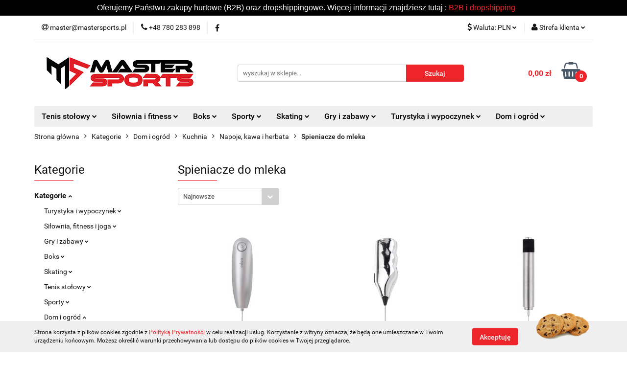

--- FILE ---
content_type: text/html; charset=utf-8
request_url: https://mastersports.pl/Spieniacze-do-mleka-c895
body_size: 54985
content:
<!DOCTYPE html>
<html lang="pl" currency="PLN"  class=" ">
	<head>
		<meta http-equiv="Content-Type" content="text/html; charset=UTF-8" />
		<meta name="description" content=" ">
		<meta name="keywords" content="">
					<meta name="generator" content="Sky-Shop">
						<meta name="author" content="Mastersports - działa na oprogramowaniu sklepów internetowych Sky-Shop.pl">
		<meta name="viewport" content="width=device-width, initial-scale=1.0">
		<meta name="skin_id" content="universal">
		<meta property="og:title" content="Spieniacze do mleka &gt; Mastersports - Internetowy sklep sportowy i turystyczny">
		<meta property="og:description" content=" ">
					<meta property="og:image" content="https://mastersports.pl/upload/ra008/logos//LOGO-AI%283%29.png">
			<meta property="og:image:type" content="image/png">
			<meta property="og:image:width" content="">
			<meta property="og:image:height" content="">
			<link rel="image_src" href="https://mastersports.pl/upload/ra008/logos//LOGO-AI%283%29.png">
							<link rel="shortcut icon" href="/upload/ra008/favicon.png">
											<link rel="canonical" href="https://mastersports.pl/Spieniacze-do-mleka-c895">
						<title>Spieniacze do mleka &gt; Mastersports - Internetowy sklep sportowy i turystyczny</title>
		

				



<!-- edrone -->



	
        <script async src="https://www.googletagmanager.com/gtag/js?id=G-R262Z9E3PX"></script>
    <script>
        window.dataLayer = window.dataLayer || [];
        function gtag(){dataLayer.push(arguments);}
        gtag('js', new Date());

        gtag('config', 'G-R262Z9E3PX');
    </script>
	

	
<!-- Google Tag Manager -->
<script>(function(w,d,s,l,i){w[l]=w[l]||[];w[l].push({'gtm.start':
        new Date().getTime(),event:'gtm.js'});var f=d.getElementsByTagName(s)[0],
    j=d.createElement(s),dl=l!='dataLayer'?'&l='+l:'';j.async=true;j.src=
    'https://www.googletagmanager.com/gtm.js?id='+i+dl;f.parentNode.insertBefore(j,f);
})(window,document,'script','dataLayer','GTM-W972D94H');</script>
<!-- End Google Tag Manager -->

	<script>
		var GA_4_PRODUCTS_DATA =  [{"item_id":17960,"item_brand":"Grupa Orion Sp. z o.o.","item_category":"Spieniacze do mleka"},{"item_id":12867,"item_brand":"Grupa Orion Sp. z o.o.","item_category":"Spieniacze do mleka"},{"item_id":12868,"item_brand":"Grupa Orion Sp. z o.o.","item_category":"Spieniacze do mleka"}] ;
			</script>







	<script id="ceneo_opinie" type="text/javascript">(function(w,d,s,i,dl){w._ceneo = w._ceneo || function () {
		w._ceneo.e = w._ceneo.e || []; w._ceneo.e.push(arguments); };
		w._ceneo.e = w._ceneo.e || [];dl=dl===undefined?"dataLayer":dl;
		const f = d.getElementsByTagName(s)[0], j = d.createElement(s); j.defer = true;
		j.src = "https://ssl.ceneo.pl/ct/v5/script.js?accountGuid=" + i + "&t=" +
				Date.now() + (dl ? "&dl=" + dl : ''); f.parentNode.insertBefore(j, f);
	})(window, document, "script", "97162961-f1fd-4c41-a4d2-655579620aa8");</script>
		<script type="text/javascript">

			function imageLoaded(element, target = "prev") {
				let siblingElement;
				if (target === "prev") {
					siblingElement = element.previousElementSibling;
				} else if (target === "link") {
					siblingElement = element.parentElement.previousElementSibling;
				}
				if (siblingElement && (siblingElement.classList.contains("fa") || siblingElement.classList.contains("icon-refresh"))) {
					siblingElement.style.display = "none";
				}
			}
			</script>

        
		<link rel="stylesheet" href="/view/new/userContent/ra008/style.css?v=418">
		<!-- Google Tag Manager -->
<script>
  (function(w,d,s,l,i){w[l]=w[l]||[];w[l].push({
    'gtm.start': new Date().getTime(),event:'gtm.js'
  });var f=d.getElementsByTagName(s)[0],
  j=d.createElement(s),dl=l!='dataLayer'?'&l='+l:'';j.async=true;
  j.src='https://www.googletagmanager.com/gtm.js?id=' + i + dl;
  f.parentNode.insertBefore(j,f);
  })(window,document,'script','dataLayer','GTM-W972D94H'); // 
</script>
<!-- End Google Tag Manager -->

<!-- Meta Pixel - BASE -->
<script>
  !function(f,b,e,v,n,t,s)
  {if(f.fbq)return;n=f.fbq=function(){n.callMethod ?
  n.callMethod.apply(n,arguments):n.queue.push(arguments)};
  if(!f._fbq)f._fbq=n;n.push=n;n.loaded=!0;n.version='2.0';
  n.queue=[];t=b.createElement(e);t.async=!0;
  t.src=v;s=b.getElementsByTagName(e)[0];
  s.parentNode.insertBefore(t,s)}(window, document,'script',
  'https://connect.facebook.net/en_US/fbevents.js');
  fbq('init', '1349741816254327'); // 
  fbq('track', 'PageView');
</script>
<noscript>
  <img height="1" width="1" style="display:none" 
       src="https://www.facebook.com/tr?id=1349741816254327&ev=PageView&noscript=1">
</noscript>
<!-- End Meta Pixel -->
		
		<script src="/view/new/scheme/public/_common/js/libs/promise/promise.min.js"></script>
		<script src="/view/new/scheme/public/_common/js/libs/jquery/jquery.min.js"></script>
		<script src="/view/new/scheme/public/_common/js/libs/angularjs/angularjs.min.js"></script>
	</head>
	<body 		  data-coupon-codes-active="1"
		  data-free-delivery-info-active="0"
		  data-generate-pdf-config="PRODUCT_AND_CART"
		  data-hide-price="0"
		  data-is-user-logged-id="0"
		  data-loyalty-points-active="0"
		  data-cart-simple-info-quantity="0"
		  data-cart-simple-info-price="0,00 zł"
		  data-base="PLN"
		  data-used="PLN|zł"
		  data-rates="'PLN':1,'EUR':4.2192"
		  data-decimal-hide="0"
		  data-decimal=","
		  data-thousand=" "
		   data-js-hash="b08086769a"		  data-gtag-events="true" data-gtag-id="G-R262Z9E3PX"		  		  class="		  		  		  		  "
		  		  		  		  		  data-hurt-price-type="brutto"
		  data-hurt-price-text=""
		  		  data-tax="23"
	>
		<!-- Google Tag Manager (noscript) -->
<noscript><iframe src="https://www.googletagmanager.com/ns.html?id=GTM-W972D94H"
height="0" width="0" style="display:none;visibility:hidden"></iframe></noscript>
<!-- End Google Tag Manager (noscript) -->
		
					
<!-- Google Tag Manager (noscript) -->
<noscript>
    <iframe src="https://www.googletagmanager.com/ns.html?id=G-R262Z9E3PX"
                  height="0" width="0" style="display:none;visibility:hidden"></iframe>
</noscript>
<!-- End Google Tag Manager (noscript) -->
		


<div id="aria-live" role="alert" aria-live="assertive" class="sr-only">&nbsp;</div>
<main class="skyshop-container" data-ng-app="SkyShopModule">
		

<div data-ng-controller="CartCtrl" data-ng-init="init({type: 'QUICK_CART', turnOffSales: 0})">
		
<md-sidenav ng-cloak md-component-id="mobile-cart" class="md-sidenav-right position-fixed" sidenav-swipe>
    <md-content layout-padding="">
        <div class="dropdown dropdown-quick-cart">
            
  <ul data-ng-if="data.cartSelected || data.hidePrice" class="quick-cart-products-wrapper products">
    <li data-ng-if="!data.cartSelected.items.length" class="quick-cart-empty-wrapper">
      <div class="quick-cart-empty-title">
        Koszyk jest pusty
      </div>
    </li>
    <li data-ng-if="data.cartSelected.items.length && item.type !== 'GRATIS_PRODUCT'" class="quick-cart-products__item" data-nosnippet data-ng-repeat="item in data.cartSelected.items track by item.id">
      <div class="container-fluid">
        <div class="row product">
          <div>
            <button data-ng-click="openProductPage(item.product)" data-ng-disabled="isApiPending">
              <img class="product-image"
                   data-ng-srcset="[{[item.product.photo.url]}] 125w"
                   sizes="(max-width: 1200px) 125px, 125px"
                   data-ng-src="[{[item.product.photo.url]}]"
                   alt="[{[item.product.name]}]"/>
            </button>
          </div>
          <div>
            <button data-ng-click="openProductPage(item.product)" data-ng-disabled="isApiPending">
              <span class="product-name" data-ng-bind="item.product.name"></span>
            </button>
            <span class="product-total">
            <span data-ng-bind="item.quantity"></span> x <span data-ng-bind-html="item.unitPriceSummary | priceFormat:'brutto'"></span>
          </span>
          </div>
          <div>
            <i class="close-shape"
               is-disabled="isApiPending"
               remove-list-item
               parent-selector-to-remove="'li'"
               collapse-animation="true"
               click="deleteCartItem(item.id)"></i>
          </div>
        </div>
      </div>
    </li>
  </ul>
  <div data-ng-if="data.cartSelected || data.hidePrice" class="quick-cart-products-actions">
    <div class="quick-cart-products-actions__summary">
      <div data-ng-if="cartFinalDiscountByFreeDelivery() || (data.cartFreeDelivery && data.cartFreeDelivery.status !== data.cartFreeDeliveryStatuses.NOT_AVAILABLE)" class="quick-cart-products-actions__summary-delivery">
        <div data-ng-if="!cartFinalDiscountByFreeDelivery()  && data.cartFreeDelivery.missingAmount > 0" class="summary-element cart-is-free-shipment">
          <span>Do bezpłatnej dostawy brakuje</span>
          <span data-ng-bind-html="data.cartFreeDelivery | priceFormat: 'brutto'">-,--</span>
        </div>
        <div data-ng-if="cartFinalDiscountByFreeDelivery() || data.cartFreeDelivery.missingAmount <= 0" class="summary-element free-shipment-wrapper">
          <i class="fa fa-truck"></i>
          <span class="value-upper free-shipment-info">Darmowa dostawa!</span>
        </div>
        <div>
        </div>
      </div>

      <div class="quick-cart-products-actions__summary-total-price">
        <span>Suma </span>
        <span data-ng-if="!data.hidePrice" class="value" data-ng-bind-html="data.cartSelected.priceSummary | priceFormat:'brutto':true">0,00 zł</span>
        <span data-ng-if="data.hidePrice" class="hide-price-text"></span>
      </div>
            <div class="quick-cart-products-actions__summary-discount-info" data-ng-if="data.cartSelected.priceSummary.final.gross != data.cartSelected.priceSummary.base.gross">
        <small>Cena uwzględnia rabaty</small>
      </div>
    </div>
    <button data-ng-disabled="isApiPending" type="button" class="btn btn-primary btn-block" data-ng-click="goToCart()">
      Realizuj zamówienie
    </button>
  </div>
  <!--googleon: all-->
        </div>
    </md-content>
</md-sidenav>		<header id="header" class="mod-header-3 ">
				
<section class="cookies hidden bottom">
  <div class="container">
    <div class="row">
      <div class="col-xs-8">
        <span>Strona korzysta z plików cookies zgodnie z <a href="/news/n/134/Polityka-cookies">Polityką Prywatności</a> w celu realizacji usług. Korzystanie z witryny oznacza, że będą one umieszczane w Twoim urządzeniu końcowym. Możesz określić warunki przechowywania lub dostępu do plików cookies w Twojej przeglądarce.</span>
      </div>
      <div class="col-xs-4">
        <button type="button" class="btn btn-primary core_acceptCookies">Akceptuję</button>
        <div class="cookie-bg-block" style="background-image: url('/view/new/scheme/public/_common/img/cookies.png')"></div>
      </div>
    </div>
  </div>
</section>
				
<section class="mobile-search">
  <span class="title">Szukaj</span>
  <i class="close-shape"></i>
    <form method="GET" action="/category/#top">
      <div class="row">
        <div class="mobile-search-input-wrapper clearbox">
          <input class="input-field " type="text" name="q" product-per-page="4" value="" placeholder="wyszukaj w sklepie..." autocomplete="off"  />
          <i class="clearbox_button"></i>
                  </div>
        <div class="mobile-search-btn-wrapper">
          <input type="submit" value="Szukaj" class="btn btn-primary btn-block">
        </div>
      </div>
          </form>
</section>
		<div class="header_inner_wrapper">
			

<style>
    :root {
        --info_block_bg: #000000;
        --info_block_color: #ffffff;
    }
</style>

<section
        class="infoblock_header "
         data-sticky-infoblock="0"
         data-infoblock-hash="[base64]">
    <div class="infoblock_header_content"
         data-infoblock-timer-active="false">
        <p><div style="text-align: center;"><span style="font-family: 'arial black', sans-serif; font-size: 12pt;"><span style="font-size: 12pt;">Oferujemy Państwu zakupy hurtowe (B2B) oraz dropshippingowe. Więcej informacji znajdziesz tutaj :&nbsp;<a title="B2B i dropshipping" href="/news/n/250/B2B-i-dropshipping">B2B i dropshipping</a></span></span></div></p>
    </div>

        </section>
			<section class="top_bar">
				<div class="sky-container">
					<div class="top_bar_inner_wrapper">
						<div class="top_bar_item left">
							
<div class="top_bar_item_list_wrapper">
  <ul class="top_bar_item_list">
        <li data-type="email" class="top_bar_item_list_item hidden-on-mobile" id="top_bar_item_list_item_email">
                  <a href="mailto:master@mastersports.pl">
            <div class="top_bar_item_list_item_icon" id="top_bar_item_list_item_email_icon">
              <span class="helper-icon">
                <i class="fa fa-at"></i>
              </span>
            </div>
            <span class="helper-text">
              master@mastersports.pl
            </span>
          </a>
                  </li>
              <li data-type="phone" class="top_bar_item_list_item hidden-on-mobile" id="top_bar_item_list_item_phone">
                      <a href="tel:+48 780 283 898">
              <div class="top_bar_item_list_item_icon" id="top_bar_item_list_item_phone_icon">
                <span class="helper-icon">
                  <i class="fa fa-phone"></i>
                </span>
              </div>
              <span class="helper-text">
                +48 780 283 898
              </span>
            </a>
                </li>
                      <li data-type="social-sm_facebook" class="top_bar_item_list_item top_bar_item_list_item_social_media hidden-on-mobile" ng-non-bindable>
            <a href="https://www.facebook.com/MasterSportspl" rel="nofollow" target="_blank">
                <div class="top_bar_item_list_item_social_media">
                                    <span class="top_bar_item_list_item_social_media_icon" id="top_bar_item_list_item_social_media_icon_fb">
                    <i class="fa fa-facebook"></i>
                  </span>
                                  </div>
            </a>
        </li>
                                                                                                                                            <li id="mobile-open-contact" class="top_bar_item_list_item top_bar_item_list_item_contact hidden-on-desktop">
          <a href="#">
            <div class="top_bar_item_list_item_item_social_envelope_icon">
              <span class="helper-icon">
                <i class="fa fa-envelope"></i>
              </span>
              <span class="helper-arrow">
                <i class="fa fa-chevron-down"></i>
              </span>
            </div>
          </a>
      </li>
      </ul>
</div>						</div>
						<div class="top_bar_item right">
							
<div class="top_bar_item_list_wrapper">
    <ul class="top_bar_item_list">
                            <li class="top_bar_item_list_item currency">
                <div class="top_bar_item_list_item_currency_icon">
                    <span class="helper-icon">
                        <i class="fa fa-usd"></i>
                    </span>
                    <span class="helper-text">
                        Waluta: <span data-select-currency-name>PLN</span>
                    </span> 
                    <span class="helper-arrow">
                        <i class="fa fa-chevron-down"></i>
                    </span>
                </div>
                <div class="dropdown">
                    <ul>
                                                    <li class="active" data-select-currency-active>
                                <a href="#" data-select-currency="PLN|zł">PLN</a>
                            </li>
                                                    <li class="" data-select-currency-active>
                                <a href="#" data-select-currency="EUR|€">EUR</a>
                            </li>
                                            </ul>
                </div>
            </li>
                <li class="top_bar_item_list_item user-menu">
            
  <div class="header_top_bar_social_user_icon">
    <span class="helper-icon">
      <i class="fa fa-user"></i>
    </span>
          <span class="hidden-on-mobile">
        Strefa klienta
      </span>
      <span class="helper-arrow">
        <i class="fa fa-chevron-down"></i>      </span> 
  </div>
  <div class="dropdown">
    <ul>
      <li>
        <a href="/login/">Zaloguj się</a>
      </li>
      <li>
        <a href="/register/">Zarejestruj się</a>
      </li>
            <li>
        <a href="/ticket/add/" rel="nofollow">Dodaj zgłoszenie</a>
      </li>
          </ul>
  </div>
        </li>
                    <li  data-ng-click="openMobileCart($event)" data-ng-mouseenter="loadMobileCart()" class="top_bar_item_list_item quick-cart  hidden-on-desktop ">
                <div class="top_bar_item_list_item_cart_icon">
                    <span class="helper-icon">
                        <i class="fa fa-shopping-basket"></i>
                    </span>
                    <span class="helper-text">
                        Koszyk
                    </span>
                    <span class="helper-text-amount">
                        <span class="helper-cart-left-bracket">(</span>
                        <span data-ng-bind="data.cartAmount">0</span>
                        <span class="helper-cart-right-bracket">)</span>
                    </span>
                    <span class="helper-arrow">
                        <i class="fa fa-chevron-down"></i>
                    </span>
                </div>
                                <div data-ng-if="data.initCartAmount" class="dropdown dropdown-quick-cart">
                    
  <ul data-ng-if="data.cartSelected || data.hidePrice" class="quick-cart-products-wrapper products">
    <li data-ng-if="!data.cartSelected.items.length" class="quick-cart-empty-wrapper">
      <div class="quick-cart-empty-title">
        Koszyk jest pusty
      </div>
    </li>
    <li data-ng-if="data.cartSelected.items.length && item.type !== 'GRATIS_PRODUCT'" class="quick-cart-products__item" data-nosnippet data-ng-repeat="item in data.cartSelected.items track by item.id">
      <div class="container-fluid">
        <div class="row product">
          <div>
            <button data-ng-click="openProductPage(item.product)" data-ng-disabled="isApiPending">
              <img class="product-image"
                   data-ng-srcset="[{[item.product.photo.url]}] 125w"
                   sizes="(max-width: 1200px) 125px, 125px"
                   data-ng-src="[{[item.product.photo.url]}]"
                   alt="[{[item.product.name]}]"/>
            </button>
          </div>
          <div>
            <button data-ng-click="openProductPage(item.product)" data-ng-disabled="isApiPending">
              <span class="product-name" data-ng-bind="item.product.name"></span>
            </button>
            <span class="product-total">
            <span data-ng-bind="item.quantity"></span> x <span data-ng-bind-html="item.unitPriceSummary | priceFormat:'brutto'"></span>
          </span>
          </div>
          <div>
            <i class="close-shape"
               is-disabled="isApiPending"
               remove-list-item
               parent-selector-to-remove="'li'"
               collapse-animation="true"
               click="deleteCartItem(item.id)"></i>
          </div>
        </div>
      </div>
    </li>
  </ul>
  <div data-ng-if="data.cartSelected || data.hidePrice" class="quick-cart-products-actions">
    <div class="quick-cart-products-actions__summary">
      <div data-ng-if="cartFinalDiscountByFreeDelivery() || (data.cartFreeDelivery && data.cartFreeDelivery.status !== data.cartFreeDeliveryStatuses.NOT_AVAILABLE)" class="quick-cart-products-actions__summary-delivery">
        <div data-ng-if="!cartFinalDiscountByFreeDelivery()  && data.cartFreeDelivery.missingAmount > 0" class="summary-element cart-is-free-shipment">
          <span>Do bezpłatnej dostawy brakuje</span>
          <span data-ng-bind-html="data.cartFreeDelivery | priceFormat: 'brutto'">-,--</span>
        </div>
        <div data-ng-if="cartFinalDiscountByFreeDelivery() || data.cartFreeDelivery.missingAmount <= 0" class="summary-element free-shipment-wrapper">
          <i class="fa fa-truck"></i>
          <span class="value-upper free-shipment-info">Darmowa dostawa!</span>
        </div>
        <div>
        </div>
      </div>

      <div class="quick-cart-products-actions__summary-total-price">
        <span>Suma </span>
        <span data-ng-if="!data.hidePrice" class="value" data-ng-bind-html="data.cartSelected.priceSummary | priceFormat:'brutto':true">0,00 zł</span>
        <span data-ng-if="data.hidePrice" class="hide-price-text"></span>
      </div>
            <div class="quick-cart-products-actions__summary-discount-info" data-ng-if="data.cartSelected.priceSummary.final.gross != data.cartSelected.priceSummary.base.gross">
        <small>Cena uwzględnia rabaty</small>
      </div>
    </div>
    <button data-ng-disabled="isApiPending" type="button" class="btn btn-primary btn-block" data-ng-click="goToCart()">
      Realizuj zamówienie
    </button>
  </div>
  <!--googleon: all-->
                </div>
                            </li>
            </ul>
</div>
						</div>
					</div>
				</div>
			</section>
			<section class="header_middle_content">
				<div class="sky-container">
					<div class="header_middle_content_inner_wrapper">
						<a href="/" class="header_middle_content_logo">
							<img src="/upload/ra008/logos//LOGO-AI%283%29.png" data-src-old-browser="" alt=" Mastersports " />
						</a>
						<ul class="mobile-actions">
							<li id="mobile-open-search">
								<i class="fa fa-search"></i>
							</li>
							<li id="mobile-open-menu">
								<i class="fa fa-bars"></i>
							</li>
						</ul>
						<div class="header_middle_content_searchbox search-box ">
							<form method="GET" action="/category/#top">
								<div class="header_middle_content_searchbox_input_wrapper">
									<input cy-data="headerSearch" class="input-field " type="text" name="q" value="" placeholder="wyszukaj w sklepie..." autocomplete="off"  />
																	</div>
								<div class="header_middle_content_searchbox_button_wrapper">
									<input type="submit" value="Szukaj" class="btn btn-primary btn-block">
																	</div>
							</form>
						</div>
												
<div cy-data="headerCart" class="header_middle_content_quick_cart_wrapper quick-cart">
  <a data-ng-click="openMobileCart($event)" data-ng-mouseenter="loadMobileCart()" href="/cart/" class="header_middle_content_quick_cart" rel="nofollow">
    <div class="header_middle_content_quick_cart_price price"><span data-ng-bind-html="data.cartPriceSummary | priceFormat:'':false:'final':'0,00 zł'">0,00 zł</span></div>
    <i class="fa fa-shopping-basket"></i>
    <div class="header_middle_content_quick_cart_counter counter"><span data-ng-bind="data.cartAmount">0</span></div>
  </a>
    <div ng-cloak data-ng-if="data.initCartAmount" class="dropdown dropdown-quick-cart">
    
  <ul data-ng-if="data.cartSelected || data.hidePrice" class="quick-cart-products-wrapper products">
    <li data-ng-if="!data.cartSelected.items.length" class="quick-cart-empty-wrapper">
      <div class="quick-cart-empty-title">
        Koszyk jest pusty
      </div>
    </li>
    <li data-ng-if="data.cartSelected.items.length && item.type !== 'GRATIS_PRODUCT'" class="quick-cart-products__item" data-nosnippet data-ng-repeat="item in data.cartSelected.items track by item.id">
      <div class="container-fluid">
        <div class="row product">
          <div>
            <button data-ng-click="openProductPage(item.product)" data-ng-disabled="isApiPending">
              <img class="product-image"
                   data-ng-srcset="[{[item.product.photo.url]}] 125w"
                   sizes="(max-width: 1200px) 125px, 125px"
                   data-ng-src="[{[item.product.photo.url]}]"
                   alt="[{[item.product.name]}]"/>
            </button>
          </div>
          <div>
            <button data-ng-click="openProductPage(item.product)" data-ng-disabled="isApiPending">
              <span class="product-name" data-ng-bind="item.product.name"></span>
            </button>
            <span class="product-total">
            <span data-ng-bind="item.quantity"></span> x <span data-ng-bind-html="item.unitPriceSummary | priceFormat:'brutto'"></span>
          </span>
          </div>
          <div>
            <i class="close-shape"
               is-disabled="isApiPending"
               remove-list-item
               parent-selector-to-remove="'li'"
               collapse-animation="true"
               click="deleteCartItem(item.id)"></i>
          </div>
        </div>
      </div>
    </li>
  </ul>
  <div data-ng-if="data.cartSelected || data.hidePrice" class="quick-cart-products-actions">
    <div class="quick-cart-products-actions__summary">
      <div data-ng-if="cartFinalDiscountByFreeDelivery() || (data.cartFreeDelivery && data.cartFreeDelivery.status !== data.cartFreeDeliveryStatuses.NOT_AVAILABLE)" class="quick-cart-products-actions__summary-delivery">
        <div data-ng-if="!cartFinalDiscountByFreeDelivery()  && data.cartFreeDelivery.missingAmount > 0" class="summary-element cart-is-free-shipment">
          <span>Do bezpłatnej dostawy brakuje</span>
          <span data-ng-bind-html="data.cartFreeDelivery | priceFormat: 'brutto'">-,--</span>
        </div>
        <div data-ng-if="cartFinalDiscountByFreeDelivery() || data.cartFreeDelivery.missingAmount <= 0" class="summary-element free-shipment-wrapper">
          <i class="fa fa-truck"></i>
          <span class="value-upper free-shipment-info">Darmowa dostawa!</span>
        </div>
        <div>
        </div>
      </div>

      <div class="quick-cart-products-actions__summary-total-price">
        <span>Suma </span>
        <span data-ng-if="!data.hidePrice" class="value" data-ng-bind-html="data.cartSelected.priceSummary | priceFormat:'brutto':true">0,00 zł</span>
        <span data-ng-if="data.hidePrice" class="hide-price-text"></span>
      </div>
            <div class="quick-cart-products-actions__summary-discount-info" data-ng-if="data.cartSelected.priceSummary.final.gross != data.cartSelected.priceSummary.base.gross">
        <small>Cena uwzględnia rabaty</small>
      </div>
    </div>
    <button data-ng-disabled="isApiPending" type="button" class="btn btn-primary btn-block" data-ng-click="goToCart()">
      Realizuj zamówienie
    </button>
  </div>
  <!--googleon: all-->
  </div>
  
</div>											</div>
				</div>
			</section>
			<section class="menu-wrapper">
				<div class="sky-container">
					<div class="menu menu-calculate smart-menu" data-action="inline">
						<ul class="header_bottom_content_list">
							
    <li class="header_bottom_content_list_item full-width ">
              <a class="header_bottom_content_list_item_anchor">
              Tenis stołowy
        <span class="helper-arrow">
          <i class="fa fa-chevron-down"></i>
        </span>
      </a>
      <div class="dropdown">
        <div class="row">
                                                    <div class="col-xs-12 col-sm-4 col-md-3">
                  <div class="cat-title more">
                    <a href="/Tenis-stolowy-c607">Tenis stołowy</a>
                  </div>
                                      <ul class="header_bottom_content_list_dropdown">
                                              <li class="header_bottom_content_list_dropdown_item">
                          <a href="/Rakietki-c426">Rakietki</a>
                        </li>
                                              <li class="header_bottom_content_list_dropdown_item">
                          <a href="/Pileczki-c425">Piłeczki</a>
                        </li>
                                              <li class="header_bottom_content_list_dropdown_item">
                          <a href="/Stoly-c436">Stoły</a>
                        </li>
                                              <li class="header_bottom_content_list_dropdown_item">
                          <a href="/Pokrowce-c464">Pokrowce</a>
                        </li>
                                              <li class="header_bottom_content_list_dropdown_item">
                          <a href="/Akcesoria-do-tenisa-stolowego-c548">Akcesoria do tenisa stołowego</a>
                        </li>
                                              <li class="header_bottom_content_list_dropdown_item">
                          <a href="/Siatki-do-tenisa-stolowego-c577">Siatki do tenisa stołowego</a>
                        </li>
                                              <li class="header_bottom_content_list_dropdown_item">
                          <a href="/Mini-tenis-c489">Mini tenis</a>
                        </li>
                                          </ul>
                                  </div>
                                            </div>
      </div>
    </li>
        
    <li class="header_bottom_content_list_item full-width ">
              <a class="header_bottom_content_list_item_anchor">
              Siłownia i fitness
        <span class="helper-arrow">
          <i class="fa fa-chevron-down"></i>
        </span>
      </a>
      <div class="dropdown">
        <div class="row">
                                                    <div class="col-xs-12 col-sm-4 col-md-3">
                  <div class="cat-title more">
                    <a href="/Trening-silowy-c626">Trening siłowy</a>
                  </div>
                                      <ul class="header_bottom_content_list_dropdown">
                                              <li class="header_bottom_content_list_dropdown_item">
                          <a href="/Hantle-c438">Hantle</a>
                        </li>
                                              <li class="header_bottom_content_list_dropdown_item">
                          <a href="/Obciazniki-c439">Obciążniki</a>
                        </li>
                                              <li class="header_bottom_content_list_dropdown_item">
                          <a href="/Gryfy-c481">Gryfy</a>
                        </li>
                                              <li class="header_bottom_content_list_dropdown_item">
                          <a href="/Kettlebelle-c484">Kettlebelle</a>
                        </li>
                                              <li class="header_bottom_content_list_dropdown_item">
                          <a href="/Talerze-obciazenia-c482">Talerze, obciążenia</a>
                        </li>
                                              <li class="header_bottom_content_list_dropdown_item">
                          <a href="/Atlasy-c528">Atlasy</a>
                        </li>
                                              <li class="header_bottom_content_list_dropdown_item">
                          <a href="/Motylki-do-cwiczen-c540">Motylki do ćwiczeń</a>
                        </li>
                                              <li class="header_bottom_content_list_dropdown_item">
                          <a href="/Kamizelki-z-obciazeniem-c580">Kamizelki z obciążeniem</a>
                        </li>
                                              <li class="header_bottom_content_list_dropdown_item">
                          <a href="/Laweczki-do-cwiczen-c575">Ławeczki do ćwiczeń</a>
                        </li>
                                              <li class="header_bottom_content_list_dropdown_item">
                          <a href="/Maczugi-c483">Maczugi</a>
                        </li>
                                              <li class="header_bottom_content_list_dropdown_item">
                          <a href="/Zaciski-na-gryf-c515">Zaciski na gryf</a>
                        </li>
                                              <li class="header_bottom_content_list_dropdown_item">
                          <a href="/Pozostale-c727">Pozostałe</a>
                        </li>
                                          </ul>
                                  </div>
                                                        <div class="col-xs-12 col-sm-4 col-md-3">
                  <div class="cat-title more">
                    <a href="/Akcesoria-fitness-c627">Akcesoria fitness</a>
                  </div>
                                      <ul class="header_bottom_content_list_dropdown">
                                              <li class="header_bottom_content_list_dropdown_item">
                          <a href="/Tasmy-i-gumy-do-cwiczen-c428">Taśmy i gumy do ćwiczen</a>
                        </li>
                                              <li class="header_bottom_content_list_dropdown_item">
                          <a href="/Ekspandery-c430">Ekspandery</a>
                        </li>
                                              <li class="header_bottom_content_list_dropdown_item">
                          <a href="/Maty-do-cwiczen-c437">Maty do ćwiczeń</a>
                        </li>
                                              <li class="header_bottom_content_list_dropdown_item">
                          <a href="/Uchwyty-do-pompek-c435">Uchwyty do pompek</a>
                        </li>
                                              <li class="header_bottom_content_list_dropdown_item">
                          <a href="/Pilki-fitness-c445">Piłki fitness</a>
                        </li>
                                              <li class="header_bottom_content_list_dropdown_item">
                          <a href="/Drazki-c450">Drążki</a>
                        </li>
                                              <li class="header_bottom_content_list_dropdown_item">
                          <a href="/Pilki-lekarskie-c468">Piłki lekarskie</a>
                        </li>
                                              <li class="header_bottom_content_list_dropdown_item">
                          <a href="/Rollery-walki-i-kolka-do-cwiczen-c471">Rollery, wałki i kółka do ćwiczeń</a>
                        </li>
                                              <li class="header_bottom_content_list_dropdown_item">
                          <a href="/Hula-Hop-c503">Hula Hop</a>
                        </li>
                                              <li class="header_bottom_content_list_dropdown_item">
                          <a href="/Sciskacze-do-rak-c596">Ściskacze do rąk</a>
                        </li>
                                              <li class="header_bottom_content_list_dropdown_item">
                          <a href="/Twistery-c595">Twistery</a>
                        </li>
                                              <li class="header_bottom_content_list_dropdown_item">
                          <a href="/Powerballe-kule-zyroskopowe-c457">Powerballe, kule żyroskopowe</a>
                        </li>
                                              <li class="header_bottom_content_list_dropdown_item">
                          <a href="/Maty-do-akupresury-c487">Maty do akupresury</a>
                        </li>
                                              <li class="header_bottom_content_list_dropdown_item">
                          <a href="/Smartbandy-c556">Smartbandy</a>
                        </li>
                                              <li class="header_bottom_content_list_dropdown_item">
                          <a href="/Maty-puzzle-c470">Maty, puzzle</a>
                        </li>
                                              <li class="header_bottom_content_list_dropdown_item">
                          <a href="/Skakanki-c670">Skakanki</a>
                        </li>
                                              <li class="header_bottom_content_list_dropdown_item">
                          <a href="/Pozostale-akcesoria-c711">Pozostałe akcesoria</a>
                        </li>
                                          </ul>
                                  </div>
                                                        <div class="col-xs-12 col-sm-4 col-md-3">
                  <div class="cat-title more">
                    <a href="/Sprzet-fitness-c630">Sprzęt fitness</a>
                  </div>
                                      <ul class="header_bottom_content_list_dropdown">
                                              <li class="header_bottom_content_list_dropdown_item">
                          <a href="/Bieznie-c448">Bieżnie</a>
                        </li>
                                              <li class="header_bottom_content_list_dropdown_item">
                          <a href="/Trenazery-rowerowe-c440">Trenażery rowerowe</a>
                        </li>
                                              <li class="header_bottom_content_list_dropdown_item">
                          <a href="/Orbitreki-c507">Orbitreki</a>
                        </li>
                                              <li class="header_bottom_content_list_dropdown_item">
                          <a href="/Stepy-i-steppery-c582">Stepy i steppery</a>
                        </li>
                                              <li class="header_bottom_content_list_dropdown_item">
                          <a href="/Kolyski-do-brzuszkow-c578">Kołyski do brzuszków</a>
                        </li>
                                              <li class="header_bottom_content_list_dropdown_item">
                          <a href="/Rowery-treningowe-c576">Rowery treningowe</a>
                        </li>
                                              <li class="header_bottom_content_list_dropdown_item">
                          <a href="/Wioslarze-treningowe-c587">Wioślarze treningowe</a>
                        </li>
                                              <li class="header_bottom_content_list_dropdown_item">
                          <a href="/Porecze-wielofunkcyjne-c585">Poręcze wielofunkcyjne</a>
                        </li>
                                              <li class="header_bottom_content_list_dropdown_item">
                          <a href="/Platformy-wibracyjne-c584">Platformy wibracyjne</a>
                        </li>
                                          </ul>
                                  </div>
                                                        <div class="col-xs-12 col-sm-4 col-md-3">
                  <div class="cat-title more">
                    <a href="/Gimnastyka-c634">Gimnastyka</a>
                  </div>
                                      <ul class="header_bottom_content_list_dropdown">
                                              <li class="header_bottom_content_list_dropdown_item">
                          <a href="/AirTrack-c454">AirTrack</a>
                        </li>
                                              <li class="header_bottom_content_list_dropdown_item">
                          <a href="/Akcesoria-AirTrack-c466">Akcesoria AirTrack</a>
                        </li>
                                              <li class="header_bottom_content_list_dropdown_item">
                          <a href="/Materace-gimnastyczne-c461">Materace gimnastyczne</a>
                        </li>
                                              <li class="header_bottom_content_list_dropdown_item">
                          <a href="/Rownowaznie-i-platformy-do-balansowania-c573">Równoważnie i platformy do balansowania</a>
                        </li>
                                              <li class="header_bottom_content_list_dropdown_item">
                          <a href="/Drabinki-gimnastyczne-c474">Drabinki gimnastyczne</a>
                        </li>
                                          </ul>
                                  </div>
                                                        <div class="col-xs-12 col-sm-4 col-md-3">
                  <div class="cat-title ">
                    <a href="/Joga-c485">Joga</a>
                  </div>
                                  </div>
                                                        <div class="col-xs-12 col-sm-4 col-md-3">
                  <div class="cat-title ">
                    <a href="/Stoly-do-masazu-c710">Stoły do masażu</a>
                  </div>
                                  </div>
                                                        <div class="col-xs-12 col-sm-4 col-md-3">
                  <div class="cat-title ">
                    <a href="/Pozostale-fitness-c472">Pozostałe fitness</a>
                  </div>
                                  </div>
                                            </div>
      </div>
    </li>
        
    <li class="header_bottom_content_list_item full-width ">
              <a class="header_bottom_content_list_item_anchor">
              Boks
        <span class="helper-arrow">
          <i class="fa fa-chevron-down"></i>
        </span>
      </a>
      <div class="dropdown">
        <div class="row">
                                                    <div class="col-xs-12 col-sm-4 col-md-3">
                  <div class="cat-title more">
                    <a href="/Boks-c616">Boks</a>
                  </div>
                                      <ul class="header_bottom_content_list_dropdown">
                                              <li class="header_bottom_content_list_dropdown_item">
                          <a href="/Rekawice-bokserskie-c441">Rękawice bokserskie</a>
                        </li>
                                              <li class="header_bottom_content_list_dropdown_item">
                          <a href="/Worki-i-gruszki-treningowe-c449">Worki i gruszki treningowe</a>
                        </li>
                                              <li class="header_bottom_content_list_dropdown_item">
                          <a href="/Tarcze-Bokserskie-c639">Tarcze Bokserskie</a>
                        </li>
                                              <li class="header_bottom_content_list_dropdown_item">
                          <a href="/Ochraniacze-Bokserskie-c641">Ochraniacze Bokserskie</a>
                        </li>
                                              <li class="header_bottom_content_list_dropdown_item">
                          <a href="/Skakanki-c642">Skakanki</a>
                        </li>
                                              <li class="header_bottom_content_list_dropdown_item">
                          <a href="/Owijki-c508">Owijki</a>
                        </li>
                                          </ul>
                                  </div>
                                            </div>
      </div>
    </li>
        
      
      
    <li class="header_bottom_content_list_item full-width ">
              <a class="header_bottom_content_list_item_anchor">
              Sporty
        <span class="helper-arrow">
          <i class="fa fa-chevron-down"></i>
        </span>
      </a>
      <div class="dropdown">
        <div class="row">
                                                    <div class="col-xs-12 col-sm-4 col-md-3">
                  <div class="cat-title more">
                    <a href="/Pilka-nozna-c604">Piłka nożna</a>
                  </div>
                                      <ul class="header_bottom_content_list_dropdown">
                                              <li class="header_bottom_content_list_dropdown_item">
                          <a href="/Siatki-i-bramki-do-pilki-noznej-c544">Siatki i bramki do piłki nożnej</a>
                        </li>
                                              <li class="header_bottom_content_list_dropdown_item">
                          <a href="/Akcesoria-do-pilki-noznej-c431">Akcesoria do piłki nożnej</a>
                        </li>
                                              <li class="header_bottom_content_list_dropdown_item">
                          <a href="/Stopery-c564">Stopery</a>
                        </li>
                                              <li class="header_bottom_content_list_dropdown_item">
                          <a href="/Gwizdki-c532">Gwizdki</a>
                        </li>
                                              <li class="header_bottom_content_list_dropdown_item">
                          <a href="/Pilki-c707">Piłki</a>
                        </li>
                                          </ul>
                                  </div>
                                                        <div class="col-xs-12 col-sm-4 col-md-3">
                  <div class="cat-title more">
                    <a href="/Koszykowka-c605">Koszykówka</a>
                  </div>
                                      <ul class="header_bottom_content_list_dropdown">
                                              <li class="header_bottom_content_list_dropdown_item">
                          <a href="/Tablice-do-koszykowki-c417">Tablice do koszykówki</a>
                        </li>
                                              <li class="header_bottom_content_list_dropdown_item">
                          <a href="/Pilki-do-koszykowki-c538">Piłki do koszykówki</a>
                        </li>
                                              <li class="header_bottom_content_list_dropdown_item">
                          <a href="/Stojaki-do-koszykowki-c473">Stojaki do koszykówki</a>
                        </li>
                                              <li class="header_bottom_content_list_dropdown_item">
                          <a href="/Obrecze-do-koszykowki-c427">Obręcze do koszykówki</a>
                        </li>
                                              <li class="header_bottom_content_list_dropdown_item">
                          <a href="/Siatki-do-obreczy-c542">Siatki do obręczy</a>
                        </li>
                                              <li class="header_bottom_content_list_dropdown_item">
                          <a href="/Pompki-do-pilki-c533">Pompki do piłki</a>
                        </li>
                                              <li class="header_bottom_content_list_dropdown_item">
                          <a href="/Kosze-do-koszykowki-c700">Kosze do koszykówki</a>
                        </li>
                                              <li class="header_bottom_content_list_dropdown_item">
                          <a href="/Zestaw-do-Koszykowki-c763">Zestaw do Koszykówki</a>
                        </li>
                                          </ul>
                                  </div>
                                                        <div class="col-xs-12 col-sm-4 col-md-3">
                  <div class="cat-title more">
                    <a href="/Siatkowka-c606">Siatkówka</a>
                  </div>
                                      <ul class="header_bottom_content_list_dropdown">
                                              <li class="header_bottom_content_list_dropdown_item">
                          <a href="/Pilki-do-siatkowki-c465">Piłki do siatkówki</a>
                        </li>
                                              <li class="header_bottom_content_list_dropdown_item">
                          <a href="/Zestawy-i-siatki-c534">Zestawy i siatki</a>
                        </li>
                                              <li class="header_bottom_content_list_dropdown_item">
                          <a href="/Ochraniacze-c675">Ochraniacze</a>
                        </li>
                                          </ul>
                                  </div>
                                                        <div class="col-xs-12 col-sm-4 col-md-3">
                  <div class="cat-title more">
                    <a href="/Badminton-c608">Badminton</a>
                  </div>
                                      <ul class="header_bottom_content_list_dropdown">
                                              <li class="header_bottom_content_list_dropdown_item">
                          <a href="/Zestawy-do-badmintona-c501">Zestawy do badmintona</a>
                        </li>
                                              <li class="header_bottom_content_list_dropdown_item">
                          <a href="/Siatki-do-badmintona-c502">Siatki do badmintona</a>
                        </li>
                                              <li class="header_bottom_content_list_dropdown_item">
                          <a href="/Pokrowce-i-rakietki-do-badmintona-c512">Pokrowce i rakietki do badmintona</a>
                        </li>
                                              <li class="header_bottom_content_list_dropdown_item">
                          <a href="/Lotki-do-badmintona-c505">Lotki do badmintona</a>
                        </li>
                                          </ul>
                                  </div>
                                                        <div class="col-xs-12 col-sm-4 col-md-3">
                  <div class="cat-title more">
                    <a href="/Rolki-lyzwy-wrotki-i-lyzworolki-c610">Rolki, łyżwy, wrotki i łyżworolki</a>
                  </div>
                                      <ul class="header_bottom_content_list_dropdown">
                                              <li class="header_bottom_content_list_dropdown_item">
                          <a href="/Lyzwy-c442">Łyżwy</a>
                        </li>
                                              <li class="header_bottom_content_list_dropdown_item">
                          <a href="/Rolki-c494">Rolki</a>
                        </li>
                                              <li class="header_bottom_content_list_dropdown_item">
                          <a href="/Lyzworolki-c469">Łyżworolki</a>
                        </li>
                                              <li class="header_bottom_content_list_dropdown_item">
                          <a href="/Wrotki-c514">Wrotki</a>
                        </li>
                                              <li class="header_bottom_content_list_dropdown_item">
                          <a href="/Akcesoria-c717">Akcesoria</a>
                        </li>
                                          </ul>
                                  </div>
                                                        <div class="col-xs-12 col-sm-4 col-md-3">
                  <div class="cat-title more">
                    <a href="/Sporty-wodne-c635">Sporty wodne</a>
                  </div>
                                      <ul class="header_bottom_content_list_dropdown">
                                              <li class="header_bottom_content_list_dropdown_item">
                          <a href="/Deski-SUP-c493">Deski SUP</a>
                        </li>
                                              <li class="header_bottom_content_list_dropdown_item">
                          <a href="/Akcesoria-Deski-SUP-c486">Akcesoria Deski SUP</a>
                        </li>
                                              <li class="header_bottom_content_list_dropdown_item">
                          <a href="/Maski-do-nurkowania-c443">Maski do nurkowania</a>
                        </li>
                                              <li class="header_bottom_content_list_dropdown_item">
                          <a href="/Zestaw-do-nurkowania-c557">Zestaw do nurkowania</a>
                        </li>
                                              <li class="header_bottom_content_list_dropdown_item">
                          <a href="/Okulary-do-plywania-c551">Okulary do pływania</a>
                        </li>
                                              <li class="header_bottom_content_list_dropdown_item">
                          <a href="/Akcesoria-do-plywania-c555">Akcesoria do pływania</a>
                        </li>
                                              <li class="header_bottom_content_list_dropdown_item">
                          <a href="/Czepki-c558">Czepki</a>
                        </li>
                                          </ul>
                                  </div>
                                                        <div class="col-xs-12 col-sm-4 col-md-3">
                  <div class="cat-title ">
                    <a href="/Gry-towarzyskie-c429">Gry towarzyskie</a>
                  </div>
                                  </div>
                                                        <div class="col-xs-12 col-sm-4 col-md-3">
                  <div class="cat-title more">
                    <a href="/Squash-c611">Squash</a>
                  </div>
                                      <ul class="header_bottom_content_list_dropdown">
                                              <li class="header_bottom_content_list_dropdown_item">
                          <a href="/Rakiety-do-squasha-c511">Rakiety do squasha</a>
                        </li>
                                              <li class="header_bottom_content_list_dropdown_item">
                          <a href="/Pilki-do-squasha-c475">Piłki do squasha</a>
                        </li>
                                              <li class="header_bottom_content_list_dropdown_item">
                          <a href="/Pilki-do-tenisa-c531">Piłki do tenisa</a>
                        </li>
                                              <li class="header_bottom_content_list_dropdown_item">
                          <a href="/Akcesoria-do-squasha-c579">Akcesoria do squasha</a>
                        </li>
                                          </ul>
                                  </div>
                                                        <div class="col-xs-12 col-sm-4 col-md-3">
                  <div class="cat-title ">
                    <a href="/Dart-i-rzutki-c418">Dart i rzutki</a>
                  </div>
                                  </div>
                                                        <div class="col-xs-12 col-sm-4 col-md-3">
                  <div class="cat-title more">
                    <a href="/Sporty-zimowe-c632">Sporty zimowe</a>
                  </div>
                                      <ul class="header_bottom_content_list_dropdown">
                                              <li class="header_bottom_content_list_dropdown_item">
                          <a href="/Narty-c517">Narty</a>
                        </li>
                                              <li class="header_bottom_content_list_dropdown_item">
                          <a href="/Kaski-narciarskie-c421">Kaski narciarskie</a>
                        </li>
                                              <li class="header_bottom_content_list_dropdown_item">
                          <a href="/Gogle-narciarskie-c706">Gogle narciarskie</a>
                        </li>
                                              <li class="header_bottom_content_list_dropdown_item">
                          <a href="/Deski-Snowboardowe-c714">Deski Snowboardowe</a>
                        </li>
                                              <li class="header_bottom_content_list_dropdown_item">
                          <a href="/Rekawice-c719">Rękawice</a>
                        </li>
                                              <li class="header_bottom_content_list_dropdown_item">
                          <a href="/Akcesoria-narciarskie-c756">Akcesoria narciarskie</a>
                        </li>
                                              <li class="header_bottom_content_list_dropdown_item">
                          <a href="/Kije-narciarskie-c758">Kije narciarskie</a>
                        </li>
                                              <li class="header_bottom_content_list_dropdown_item">
                          <a href="/Wosk-do-nart-c767">Wosk do nart</a>
                        </li>
                                          </ul>
                                  </div>
                                                        <div class="col-xs-12 col-sm-4 col-md-3">
                  <div class="cat-title more">
                    <a href="/Baseball-c613">Baseball</a>
                  </div>
                                      <ul class="header_bottom_content_list_dropdown">
                                              <li class="header_bottom_content_list_dropdown_item">
                          <a href="/Kije-baseballowe-c444">Kije baseballowe</a>
                        </li>
                                              <li class="header_bottom_content_list_dropdown_item">
                          <a href="/Rekawice-do-baseballa-c545">Rękawice do baseballa</a>
                        </li>
                                              <li class="header_bottom_content_list_dropdown_item">
                          <a href="/Zestawy-baseballowe-c452">Zestawy baseballowe</a>
                        </li>
                                              <li class="header_bottom_content_list_dropdown_item">
                          <a href="/Akcesoria-do-baseballa-c546">Akcesoria do baseballa</a>
                        </li>
                                              <li class="header_bottom_content_list_dropdown_item">
                          <a href="/Pilki-do-baseballa-c631">Piłki do baseballa</a>
                        </li>
                                          </ul>
                                  </div>
                                                        <div class="col-xs-12 col-sm-4 col-md-3">
                  <div class="cat-title more">
                    <a href="/Hokej-i-unihokej-c614">Hokej i unihokej</a>
                  </div>
                                      <ul class="header_bottom_content_list_dropdown">
                                              <li class="header_bottom_content_list_dropdown_item">
                          <a href="/Krazki-do-hokeja-c589">Krążki do hokeja</a>
                        </li>
                                              <li class="header_bottom_content_list_dropdown_item">
                          <a href="/Unihokej-c539">Unihokej</a>
                        </li>
                                              <li class="header_bottom_content_list_dropdown_item">
                          <a href="/Stol-do-hokeja-c701">Stół do hokeja</a>
                        </li>
                                              <li class="header_bottom_content_list_dropdown_item">
                          <a href="/Bramki-do-hokeja-c704">Bramki do hokeja</a>
                        </li>
                                              <li class="header_bottom_content_list_dropdown_item">
                          <a href="/Rzeczy-ochronne-c705">Rzeczy ochronne</a>
                        </li>
                                              <li class="header_bottom_content_list_dropdown_item">
                          <a href="/Kije-c720">Kije</a>
                        </li>
                                          </ul>
                                  </div>
                                                        <div class="col-xs-12 col-sm-4 col-md-3">
                  <div class="cat-title ">
                    <a href="/Kaski-rowerowe-c565">Kaski rowerowe</a>
                  </div>
                                  </div>
                                                        <div class="col-xs-12 col-sm-4 col-md-3">
                  <div class="cat-title more">
                    <a href="/Sporty-walki-c712">Sporty walki</a>
                  </div>
                                      <ul class="header_bottom_content_list_dropdown">
                                              <li class="header_bottom_content_list_dropdown_item">
                          <a href="/Kimona-c713">Kimona</a>
                        </li>
                                              <li class="header_bottom_content_list_dropdown_item">
                          <a href="/Rekawice-c718">Rękawice</a>
                        </li>
                                              <li class="header_bottom_content_list_dropdown_item">
                          <a href="/Ochraniacze-c768">Ochraniacze</a>
                        </li>
                                              <li class="header_bottom_content_list_dropdown_item">
                          <a href="/Pasy-do-kimona-c769">Pasy do kimona</a>
                        </li>
                                          </ul>
                                  </div>
                                                        <div class="col-xs-12 col-sm-4 col-md-3">
                  <div class="cat-title ">
                    <a href="/Kijki-Trekkingowe-c715">Kijki Trekkingowe</a>
                  </div>
                                  </div>
                                                        <div class="col-xs-12 col-sm-4 col-md-3">
                  <div class="cat-title ">
                    <a href="/Tenis-ziemny-c721">Tenis ziemny</a>
                  </div>
                                  </div>
                                                        <div class="col-xs-12 col-sm-4 col-md-3">
                  <div class="cat-title ">
                    <a href="/Rugby-c722">Rugby</a>
                  </div>
                                  </div>
                                                        <div class="col-xs-12 col-sm-4 col-md-3">
                  <div class="cat-title ">
                    <a href="/Akcesoria-i-dodatki-c723">Akcesoria i dodatki</a>
                  </div>
                                  </div>
                                            </div>
      </div>
    </li>
        
    <li class="header_bottom_content_list_item full-width ">
              <a class="header_bottom_content_list_item_anchor">
              Skating
        <span class="helper-arrow">
          <i class="fa fa-chevron-down"></i>
        </span>
      </a>
      <div class="dropdown">
        <div class="row">
                                                    <div class="col-xs-12 col-sm-4 col-md-3">
                  <div class="cat-title more">
                    <a href="/Skating-c615">Skating</a>
                  </div>
                                      <ul class="header_bottom_content_list_dropdown">
                                              <li class="header_bottom_content_list_dropdown_item">
                          <a href="/Hulajnogi-c433">Hulajnogi</a>
                        </li>
                                              <li class="header_bottom_content_list_dropdown_item">
                          <a href="/Kolka-do-hulajnog-c423">Kółka do hulajnóg</a>
                        </li>
                                              <li class="header_bottom_content_list_dropdown_item">
                          <a href="/Deskorolki-c458">Deskorolki</a>
                        </li>
                                              <li class="header_bottom_content_list_dropdown_item">
                          <a href="/Kolka-do-deskorolek-c535">Kółka do deskorolek</a>
                        </li>
                                              <li class="header_bottom_content_list_dropdown_item">
                          <a href="/Longboardy-c467">Longboardy</a>
                        </li>
                                              <li class="header_bottom_content_list_dropdown_item">
                          <a href="/Kolka-do-longboardow-c500">Kółka do longboardów</a>
                        </li>
                                              <li class="header_bottom_content_list_dropdown_item">
                          <a href="/Kaski-skateboardowe-c447">Kaski skateboardowe</a>
                        </li>
                                              <li class="header_bottom_content_list_dropdown_item">
                          <a href="/Ochraniacze-c459">Ochraniacze</a>
                        </li>
                                          </ul>
                                  </div>
                                            </div>
      </div>
    </li>
        
    <li class="header_bottom_content_list_item full-width ">
              <a class="header_bottom_content_list_item_anchor">
              Gry i zabawy
        <span class="helper-arrow">
          <i class="fa fa-chevron-down"></i>
        </span>
      </a>
      <div class="dropdown">
        <div class="row">
                                                    <div class="col-xs-12 col-sm-4 col-md-3">
                  <div class="cat-title more">
                    <a href="/Gry-c618">Gry</a>
                  </div>
                                      <ul class="header_bottom_content_list_dropdown">
                                              <li class="header_bottom_content_list_dropdown_item">
                          <a href="/Bule-c434">Bule</a>
                        </li>
                                              <li class="header_bottom_content_list_dropdown_item">
                          <a href="/Kregle-c451">Kręgle</a>
                        </li>
                                              <li class="header_bottom_content_list_dropdown_item">
                          <a href="/Krokiet-c491">Krokiet</a>
                        </li>
                                              <li class="header_bottom_content_list_dropdown_item">
                          <a href="/Cymbergaj-i-pilkarzyki-c709">Cymbergaj i piłkarzyki</a>
                        </li>
                                              <li class="header_bottom_content_list_dropdown_item">
                          <a href="/Gry-ogrodowe-c751">Gry ogrodowe</a>
                        </li>
                                          </ul>
                                  </div>
                                                        <div class="col-xs-12 col-sm-4 col-md-3">
                  <div class="cat-title more">
                    <a href="/Zabawki-i-rozrywka-c619">Zabawki i rozrywka</a>
                  </div>
                                      <ul class="header_bottom_content_list_dropdown">
                                              <li class="header_bottom_content_list_dropdown_item">
                          <a href="/Latawce-c566">Latawce</a>
                        </li>
                                              <li class="header_bottom_content_list_dropdown_item">
                          <a href="/Skoczki-c499">Skoczki</a>
                        </li>
                                              <li class="header_bottom_content_list_dropdown_item">
                          <a href="/Karty-c567">Karty</a>
                        </li>
                                              <li class="header_bottom_content_list_dropdown_item">
                          <a href="/Zestawy-do-pokera-c530">Zestawy do pokera</a>
                        </li>
                                              <li class="header_bottom_content_list_dropdown_item">
                          <a href="/Akcesoria-do-pokera-c568">Akcesoria do pokera</a>
                        </li>
                                              <li class="header_bottom_content_list_dropdown_item">
                          <a href="/Pilkarzyki-c416">Piłkarzyki</a>
                        </li>
                                              <li class="header_bottom_content_list_dropdown_item">
                          <a href="/Zabawki-c460">Zabawki</a>
                        </li>
                                              <li class="header_bottom_content_list_dropdown_item">
                          <a href="/Zabawki-plazowe-c550">Zabawki plażowe</a>
                        </li>
                                              <li class="header_bottom_content_list_dropdown_item">
                          <a href="/Zabawki-wodne-c518">Zabawki wodne</a>
                        </li>
                                              <li class="header_bottom_content_list_dropdown_item">
                          <a href="/Frisbee-i-bumerangi-c547">Frisbee i bumerangi</a>
                        </li>
                                              <li class="header_bottom_content_list_dropdown_item">
                          <a href="/Zabawki-dmuchane-c554">Zabawki dmuchane</a>
                        </li>
                                              <li class="header_bottom_content_list_dropdown_item">
                          <a href="/Sanki-slizgacze-jabluszka-c559">Sanki, ślizgacze, jabłuszka</a>
                        </li>
                                              <li class="header_bottom_content_list_dropdown_item">
                          <a href="/Namioty-c732">Namioty</a>
                        </li>
                                          </ul>
                                  </div>
                                                        <div class="col-xs-12 col-sm-4 col-md-3">
                  <div class="cat-title more">
                    <a href="/Trampoliny-i-hustawki-c620">Trampoliny i huśtawki</a>
                  </div>
                                      <ul class="header_bottom_content_list_dropdown">
                                              <li class="header_bottom_content_list_dropdown_item">
                          <a href="/Trampoliny-c488">Trampoliny</a>
                        </li>
                                              <li class="header_bottom_content_list_dropdown_item">
                          <a href="/Akcesoria-do-trampolin-c529">Akcesoria do trampolin</a>
                        </li>
                                              <li class="header_bottom_content_list_dropdown_item">
                          <a href="/Oslony-na-sprezyny-c543">Osłony na sprężyny</a>
                        </li>
                                              <li class="header_bottom_content_list_dropdown_item">
                          <a href="/Hustawki-c432">Huśtawki</a>
                        </li>
                                              <li class="header_bottom_content_list_dropdown_item">
                          <a href="/Akcesoria-do-hustawek-c563">Akcesoria do huśtawek</a>
                        </li>
                                          </ul>
                                  </div>
                                                        <div class="col-xs-12 col-sm-4 col-md-3">
                  <div class="cat-title ">
                    <a href="/Kostiumy-dla-dzieci-c583">Kostiumy dla dzieci</a>
                  </div>
                                  </div>
                                                        <div class="col-xs-12 col-sm-4 col-md-3">
                  <div class="cat-title ">
                    <a href="/Rowerki-biegowe-c479">Rowerki biegowe</a>
                  </div>
                                  </div>
                                            </div>
      </div>
    </li>
        
    <li class="header_bottom_content_list_item full-width ">
              <a class="header_bottom_content_list_item_anchor">
              Turystyka i wypoczynek
        <span class="helper-arrow">
          <i class="fa fa-chevron-down"></i>
        </span>
      </a>
      <div class="dropdown">
        <div class="row">
                                                    <div class="col-xs-12 col-sm-4 col-md-3">
                  <div class="cat-title more">
                    <a href="/Baseny-c622">Baseny</a>
                  </div>
                                      <ul class="header_bottom_content_list_dropdown">
                                              <li class="header_bottom_content_list_dropdown_item">
                          <a href="/Baseny-pompowane-c525">Baseny pompowane</a>
                        </li>
                                              <li class="header_bottom_content_list_dropdown_item">
                          <a href="/Baseny-stelazowe-c553">Baseny stelażowe</a>
                        </li>
                                              <li class="header_bottom_content_list_dropdown_item">
                          <a href="/Baseny-rozporowe-c552">Baseny rozporowe</a>
                        </li>
                                              <li class="header_bottom_content_list_dropdown_item">
                          <a href="/Baseny-dla-dzieci-c560">Baseny dla dzieci</a>
                        </li>
                                          </ul>
                                  </div>
                                                        <div class="col-xs-12 col-sm-4 col-md-3">
                  <div class="cat-title more">
                    <a href="/Akcesoria-c624">Akcesoria</a>
                  </div>
                                      <ul class="header_bottom_content_list_dropdown">
                                              <li class="header_bottom_content_list_dropdown_item">
                          <a href="/Filtry-do-basenu-c476">Filtry do basenu</a>
                        </li>
                                              <li class="header_bottom_content_list_dropdown_item">
                          <a href="/Maty-pod-basen-c495">Maty pod basen</a>
                        </li>
                                              <li class="header_bottom_content_list_dropdown_item">
                          <a href="/Maty-solarne-do-basenu-c496">Maty solarne do basenu</a>
                        </li>
                                              <li class="header_bottom_content_list_dropdown_item">
                          <a href="/Pokrywy-na-basen-c519">Pokrywy na basen</a>
                        </li>
                                              <li class="header_bottom_content_list_dropdown_item">
                          <a href="/Pompy-basenowe-c524">Pompy basenowe</a>
                        </li>
                                              <li class="header_bottom_content_list_dropdown_item">
                          <a href="/Pokrowce-na-basen-c526">Pokrowce na basen</a>
                        </li>
                                              <li class="header_bottom_content_list_dropdown_item">
                          <a href="/Akcesoria-basenowe-c480">Akcesoria basenowe</a>
                        </li>
                                              <li class="header_bottom_content_list_dropdown_item">
                          <a href="/Lampy-c523">Lampy</a>
                        </li>
                                          </ul>
                                  </div>
                                                        <div class="col-xs-12 col-sm-4 col-md-3">
                  <div class="cat-title more">
                    <a href="/Biwak-c636">Biwak</a>
                  </div>
                                      <ul class="header_bottom_content_list_dropdown">
                                              <li class="header_bottom_content_list_dropdown_item">
                          <a href="/Namioty-c492">Namioty</a>
                        </li>
                                              <li class="header_bottom_content_list_dropdown_item">
                          <a href="/Spiwory-c522">Śpiwory</a>
                        </li>
                                              <li class="header_bottom_content_list_dropdown_item">
                          <a href="/Lozka-turystyczne-c586">Łóżka turystyczne</a>
                        </li>
                                              <li class="header_bottom_content_list_dropdown_item">
                          <a href="/Krzesla-turystyczne-c497">Krzesła turystyczne</a>
                        </li>
                                              <li class="header_bottom_content_list_dropdown_item">
                          <a href="/Stoly-kempingowe-c521">Stoły kempingowe</a>
                        </li>
                                              <li class="header_bottom_content_list_dropdown_item">
                          <a href="/Naczynia-turystyczne-c424">Naczynia turystyczne</a>
                        </li>
                                              <li class="header_bottom_content_list_dropdown_item">
                          <a href="/Materace-c463">Materace</a>
                        </li>
                                              <li class="header_bottom_content_list_dropdown_item">
                          <a href="/Poduszki-c509">Poduszki</a>
                        </li>
                                              <li class="header_bottom_content_list_dropdown_item">
                          <a href="/Reczniki-c581">Ręczniki</a>
                        </li>
                                              <li class="header_bottom_content_list_dropdown_item">
                          <a href="/Bidony-c455">Bidony</a>
                        </li>
                                              <li class="header_bottom_content_list_dropdown_item">
                          <a href="/Plecaki-c478">Plecaki</a>
                        </li>
                                              <li class="header_bottom_content_list_dropdown_item">
                          <a href="/Krzesla-c716">Krzesła</a>
                        </li>
                                              <li class="header_bottom_content_list_dropdown_item">
                          <a href="/Karimaty-c724">Karimaty</a>
                        </li>
                                              <li class="header_bottom_content_list_dropdown_item">
                          <a href="/Akcesoria-i-dodatki-c725">Akcesoria i dodatki</a>
                        </li>
                                              <li class="header_bottom_content_list_dropdown_item">
                          <a href="/Prysznice-turystyczne-c753">Prysznice turystyczne</a>
                        </li>
                                              <li class="header_bottom_content_list_dropdown_item">
                          <a href="/Kompasy-c766">Kompasy</a>
                        </li>
                                          </ul>
                                  </div>
                                                        <div class="col-xs-12 col-sm-4 col-md-3">
                  <div class="cat-title ">
                    <a href="/Spa-jacuzzi-c527">Spa, jacuzzi</a>
                  </div>
                                  </div>
                                                        <div class="col-xs-12 col-sm-4 col-md-3">
                  <div class="cat-title ">
                    <a href="/Koce-piknikowe-c419">Koce piknikowe</a>
                  </div>
                                  </div>
                                                        <div class="col-xs-12 col-sm-4 col-md-3">
                  <div class="cat-title ">
                    <a href="/Wedzarnie-c597">Wędzarnie</a>
                  </div>
                                  </div>
                                                        <div class="col-xs-12 col-sm-4 col-md-3">
                  <div class="cat-title ">
                    <a href="/Torby-termiczne-c498">Torby termiczne</a>
                  </div>
                                  </div>
                                                        <div class="col-xs-12 col-sm-4 col-md-3">
                  <div class="cat-title ">
                    <a href="/Pontony-c504">Pontony</a>
                  </div>
                                  </div>
                                                        <div class="col-xs-12 col-sm-4 col-md-3">
                  <div class="cat-title ">
                    <a href="/Pompki-elektryczne-c506">Pompki elektryczne</a>
                  </div>
                                  </div>
                                                        <div class="col-xs-12 col-sm-4 col-md-3">
                  <div class="cat-title ">
                    <a href="/Hamaki-c510">Hamaki</a>
                  </div>
                                  </div>
                                                        <div class="col-xs-12 col-sm-4 col-md-3">
                  <div class="cat-title ">
                    <a href="/Kociolki-c516">Kociołki</a>
                  </div>
                                  </div>
                                                        <div class="col-xs-12 col-sm-4 col-md-3">
                  <div class="cat-title ">
                    <a href="/Piersiowki-c536">Piersiówki</a>
                  </div>
                                  </div>
                                                        <div class="col-xs-12 col-sm-4 col-md-3">
                  <div class="cat-title ">
                    <a href="/Grillowanie-c549">Grillowanie</a>
                  </div>
                                  </div>
                                                        <div class="col-xs-12 col-sm-4 col-md-3">
                  <div class="cat-title ">
                    <a href="/Wspinaczka-i-slackline-c593">Wspinaczka i slackline</a>
                  </div>
                                  </div>
                                                        <div class="col-xs-12 col-sm-4 col-md-3">
                  <div class="cat-title ">
                    <a href="/Kamizelki-asekuracyjne-i-ratunkowe-c574">Kamizelki asekuracyjne i ratunkowe</a>
                  </div>
                                  </div>
                                                        <div class="col-xs-12 col-sm-4 col-md-3">
                  <div class="cat-title ">
                    <a href="/Silniki-smigla-c569">Silniki, śmigła</a>
                  </div>
                                  </div>
                                                        <div class="col-xs-12 col-sm-4 col-md-3">
                  <div class="cat-title ">
                    <a href="/Pompki-c456">Pompki</a>
                  </div>
                                  </div>
                                                        <div class="col-xs-12 col-sm-4 col-md-3">
                  <div class="cat-title ">
                    <a href="/Kajaki-i-akcesoria-c703">Kajaki i akcesoria</a>
                  </div>
                                  </div>
                                            </div>
      </div>
    </li>
        
    <li class="header_bottom_content_list_item full-width ">
              <a class="header_bottom_content_list_item_anchor">
              Dom i ogród
        <span class="helper-arrow">
          <i class="fa fa-chevron-down"></i>
        </span>
      </a>
      <div class="dropdown">
        <div class="row">
                                                    <div class="col-xs-12 col-sm-4 col-md-3">
                  <div class="cat-title more">
                    <a href="/Kuchnia-c790">Kuchnia</a>
                  </div>
                                      <ul class="header_bottom_content_list_dropdown">
                                              <li class="header_bottom_content_list_dropdown_item">
                          <a href="/Garnki-pokrywki-c791">Garnki, pokrywki</a>
                        </li>
                                              <li class="header_bottom_content_list_dropdown_item">
                          <a href="/Patelnie-c797">Patelnie</a>
                        </li>
                                              <li class="header_bottom_content_list_dropdown_item">
                          <a href="/Akcesoria-kuchenne-c799">Akcesoria kuchenne</a>
                        </li>
                                              <li class="header_bottom_content_list_dropdown_item">
                          <a href="/Brytfanny-blachy-c803">Brytfanny, blachy</a>
                        </li>
                                              <li class="header_bottom_content_list_dropdown_item">
                          <a href="/Przechowywanie-zywnosci-c804">Przechowywanie żywności</a>
                        </li>
                                              <li class="header_bottom_content_list_dropdown_item">
                          <a href="/Pieczenie-c806">Pieczenie</a>
                        </li>
                                              <li class="header_bottom_content_list_dropdown_item">
                          <a href="/Napoje-kawa-i-herbata-c814">Napoje, kawa i herbata</a>
                        </li>
                                              <li class="header_bottom_content_list_dropdown_item">
                          <a href="/Akcesoria-barmanskie-c825">Akcesoria barmańskie</a>
                        </li>
                                              <li class="header_bottom_content_list_dropdown_item">
                          <a href="/Wagi-kuchenne-i-miarki-c826">Wagi kuchenne i miarki</a>
                        </li>
                                              <li class="header_bottom_content_list_dropdown_item">
                          <a href="/Przechowywanie-i-organizacja-c844">Przechowywanie i organizacja</a>
                        </li>
                                              <li class="header_bottom_content_list_dropdown_item">
                          <a href="/Deski-podkladki-c971">Deski, podkładki</a>
                        </li>
                                              <li class="header_bottom_content_list_dropdown_item">
                          <a href="/Ociekacze-suszarki-organizery-c983">Ociekacze, suszarki, organizery</a>
                        </li>
                                              <li class="header_bottom_content_list_dropdown_item">
                          <a href="/Organizacja-w-kuchni-c984">Organizacja w kuchni</a>
                        </li>
                                              <li class="header_bottom_content_list_dropdown_item">
                          <a href="/Noze-akcesoria-c1005">Noże, akcesoria</a>
                        </li>
                                              <li class="header_bottom_content_list_dropdown_item">
                          <a href="/Przyprawniki-mlynki-mozdzierze-c1039">Przyprawniki, młynki, moździerze</a>
                        </li>
                                          </ul>
                                  </div>
                                                        <div class="col-xs-12 col-sm-4 col-md-3">
                  <div class="cat-title more">
                    <a href="/Garnki-pokrywki-c791">Garnki, pokrywki</a>
                  </div>
                                      <ul class="header_bottom_content_list_dropdown">
                                              <li class="header_bottom_content_list_dropdown_item">
                          <a href="/Garnki-pojedyncze-c792">Garnki pojedyncze</a>
                        </li>
                                              <li class="header_bottom_content_list_dropdown_item">
                          <a href="/Szybkowary-c793">Szybkowary</a>
                        </li>
                                              <li class="header_bottom_content_list_dropdown_item">
                          <a href="/Rondle-c798">Rondle</a>
                        </li>
                                              <li class="header_bottom_content_list_dropdown_item">
                          <a href="/Pokrywki-c812">Pokrywki</a>
                        </li>
                                              <li class="header_bottom_content_list_dropdown_item">
                          <a href="/Garnki-do-mleka-c813">Garnki do mleka</a>
                        </li>
                                              <li class="header_bottom_content_list_dropdown_item">
                          <a href="/Komplety-garnkow-c820">Komplety garnków</a>
                        </li>
                                              <li class="header_bottom_content_list_dropdown_item">
                          <a href="/Garnki-do-gotowania-na-parze-c878">Garnki do gotowania na parze</a>
                        </li>
                                              <li class="header_bottom_content_list_dropdown_item">
                          <a href="/Sokowniki-c899">Sokowniki</a>
                        </li>
                                          </ul>
                                  </div>
                                                        <div class="col-xs-12 col-sm-4 col-md-3">
                  <div class="cat-title more">
                    <a href="/Akcesoria-kuchenne-c799">Akcesoria kuchenne</a>
                  </div>
                                      <ul class="header_bottom_content_list_dropdown">
                                              <li class="header_bottom_content_list_dropdown_item">
                          <a href="/Miski-kuchenne-c800">Miski kuchenne</a>
                        </li>
                                              <li class="header_bottom_content_list_dropdown_item">
                          <a href="/Durszlaki-cedzaki-sitka-lejki-c818">Durszlaki, cedzaki, sitka, lejki</a>
                        </li>
                                              <li class="header_bottom_content_list_dropdown_item">
                          <a href="/Lopatki-lyzki-pedzelki-c827">Łopatki, łyżki, pędzelki</a>
                        </li>
                                              <li class="header_bottom_content_list_dropdown_item">
                          <a href="/Chochle-nabieraki-c828">Chochle, nabieraki</a>
                        </li>
                                              <li class="header_bottom_content_list_dropdown_item">
                          <a href="/Tarki-szatkownice-krajalnice-c829">Tarki, szatkownice, krajalnice</a>
                        </li>
                                              <li class="header_bottom_content_list_dropdown_item">
                          <a href="/Drylownice-wykrawacze-c831">Drylownice, wykrawacze</a>
                        </li>
                                              <li class="header_bottom_content_list_dropdown_item">
                          <a href="/Pozostale-akcesoria-c832">Pozostałe akcesoria</a>
                        </li>
                                              <li class="header_bottom_content_list_dropdown_item">
                          <a href="/Deski-do-krojenia-c834">Deski do krojenia</a>
                        </li>
                                              <li class="header_bottom_content_list_dropdown_item">
                          <a href="/Podkladki-pod-garnki-kubki-c837">Podkładki pod garnki, kubki</a>
                        </li>
                                              <li class="header_bottom_content_list_dropdown_item">
                          <a href="/Foremki-do-lodow-c853">Foremki do lodów</a>
                        </li>
                                              <li class="header_bottom_content_list_dropdown_item">
                          <a href="/Praski-wyciskarki-przecieraki-c858">Praski, wyciskarki, przecieraki</a>
                        </li>
                                              <li class="header_bottom_content_list_dropdown_item">
                          <a href="/Maszynki-mlynki-c887">Maszynki, młynki</a>
                        </li>
                                              <li class="header_bottom_content_list_dropdown_item">
                          <a href="/Mlynki-do-przypraw-i-mozdzierze-c888">Młynki do przypraw i moździerze</a>
                        </li>
                                              <li class="header_bottom_content_list_dropdown_item">
                          <a href="/Noze-skrobaki-c890">Noże, skrobaki</a>
                        </li>
                                              <li class="header_bottom_content_list_dropdown_item">
                          <a href="/Trzepaczki-mieszadla-matewki-c894">Trzepaczki, mieszadła, mątewki</a>
                        </li>
                                              <li class="header_bottom_content_list_dropdown_item">
                          <a href="/Minutniki-termometry-c896">Minutniki, termometry</a>
                        </li>
                                              <li class="header_bottom_content_list_dropdown_item">
                          <a href="/Otwieracze-korkociagi-c905">Otwieracze, korkociągi</a>
                        </li>
                                              <li class="header_bottom_content_list_dropdown_item">
                          <a href="/Ostrzalki-do-nozy-c906">Ostrzałki do noży</a>
                        </li>
                                              <li class="header_bottom_content_list_dropdown_item">
                          <a href="/Tluczki-szczypce-c908">Tłuczki, szczypce</a>
                        </li>
                                              <li class="header_bottom_content_list_dropdown_item">
                          <a href="/Wyciskacze-do-czosnku-c909">Wyciskacze do czosnku</a>
                        </li>
                                              <li class="header_bottom_content_list_dropdown_item">
                          <a href="/Radelka-c910">Radełka</a>
                        </li>
                                              <li class="header_bottom_content_list_dropdown_item">
                          <a href="/Szpikulce-wykalaczki-c915">Szpikulce, wykałaczki</a>
                        </li>
                                              <li class="header_bottom_content_list_dropdown_item">
                          <a href="/Rekawice-fartuchy-c926">Rękawice, fartuchy</a>
                        </li>
                                          </ul>
                                  </div>
                                                        <div class="col-xs-12 col-sm-4 col-md-3">
                  <div class="cat-title ">
                    <a href="/Brytfanny-blachy-c803">Brytfanny, blachy</a>
                  </div>
                                  </div>
                                                        <div class="col-xs-12 col-sm-4 col-md-3">
                  <div class="cat-title more">
                    <a href="/Przechowywanie-zywnosci-c804">Przechowywanie żywności</a>
                  </div>
                                      <ul class="header_bottom_content_list_dropdown">
                                              <li class="header_bottom_content_list_dropdown_item">
                          <a href="/Menazki-termomisy-termosy-obiadowe-c805">Menażki, termomisy, termosy obiadowe</a>
                        </li>
                                              <li class="header_bottom_content_list_dropdown_item">
                          <a href="/Pojemniki-ceramiczne-c811">Pojemniki ceramiczne</a>
                        </li>
                                              <li class="header_bottom_content_list_dropdown_item">
                          <a href="/Pozostale-do-przechowywania-zywnosci-c819">Pozostałe do przechowywania żywności</a>
                        </li>
                                              <li class="header_bottom_content_list_dropdown_item">
                          <a href="/Pojemniki-plastikowe-c821">Pojemniki plastikowe</a>
                        </li>
                                              <li class="header_bottom_content_list_dropdown_item">
                          <a href="/Pojemniki-szklane-sloiki-c830">Pojemniki szklane, słoiki</a>
                        </li>
                                              <li class="header_bottom_content_list_dropdown_item">
                          <a href="/Pojemniki-metalowe-c840">Pojemniki metalowe</a>
                        </li>
                                              <li class="header_bottom_content_list_dropdown_item">
                          <a href="/Koszyki-na-owoce-warzywa-c843">Koszyki na owoce, warzywa</a>
                        </li>
                                              <li class="header_bottom_content_list_dropdown_item">
                          <a href="/Klipsy-do-opakowan-c912">Klipsy do opakowań</a>
                        </li>
                                              <li class="header_bottom_content_list_dropdown_item">
                          <a href="/Chlebaki-c927">Chlebaki</a>
                        </li>
                                              <li class="header_bottom_content_list_dropdown_item">
                          <a href="/Pojemniki-drewniane-c959">Pojemniki drewniane</a>
                        </li>
                                          </ul>
                                  </div>
                                                        <div class="col-xs-12 col-sm-4 col-md-3">
                  <div class="cat-title more">
                    <a href="/Pieczenie-c806">Pieczenie</a>
                  </div>
                                      <ul class="header_bottom_content_list_dropdown">
                                              <li class="header_bottom_content_list_dropdown_item">
                          <a href="/Formy-do-pieczenia-c807">Formy do pieczenia</a>
                        </li>
                                              <li class="header_bottom_content_list_dropdown_item">
                          <a href="/Naczynia-do-zapiekania-c808">Naczynia do zapiekania</a>
                        </li>
                                              <li class="header_bottom_content_list_dropdown_item">
                          <a href="/Pomocne-przy-pieczeniu-c822">Pomocne przy pieczeniu</a>
                        </li>
                                              <li class="header_bottom_content_list_dropdown_item">
                          <a href="/Papilotki-c823">Papilotki</a>
                        </li>
                                              <li class="header_bottom_content_list_dropdown_item">
                          <a href="/Wykrawacze-c833">Wykrawacze</a>
                        </li>
                                              <li class="header_bottom_content_list_dropdown_item">
                          <a href="/Rekawy-cukiernicze-tylki-c859">Rękawy cukiernicze, tylki</a>
                        </li>
                                              <li class="header_bottom_content_list_dropdown_item">
                          <a href="/Stolnice-i-walki-c907">Stolnice i wałki</a>
                        </li>
                                              <li class="header_bottom_content_list_dropdown_item">
                          <a href="/Koszyki-do-wyrastania-ciasta-c958">Koszyki do wyrastania ciasta</a>
                        </li>
                                              <li class="header_bottom_content_list_dropdown_item">
                          <a href="/Deski-lopaty-do-pizzy-c1011">Deski, łopaty do pizzy</a>
                        </li>
                                          </ul>
                                  </div>
                                                        <div class="col-xs-12 col-sm-4 col-md-3">
                  <div class="cat-title more">
                    <a href="/Napoje-kawa-i-herbata-c814">Napoje, kawa i herbata</a>
                  </div>
                                      <ul class="header_bottom_content_list_dropdown">
                                              <li class="header_bottom_content_list_dropdown_item">
                          <a href="/Czajniki-c815">Czajniki</a>
                        </li>
                                              <li class="header_bottom_content_list_dropdown_item">
                          <a href="/Kubki-termosy-c816">Kubki, termosy</a>
                        </li>
                                              <li class="header_bottom_content_list_dropdown_item">
                          <a href="/Zaparzacze-kawiarki-c824">Zaparzacze, kawiarki</a>
                        </li>
                                              <li class="header_bottom_content_list_dropdown_item">
                          <a href="/Dzbanki-kanki-c839">Dzbanki, kanki</a>
                        </li>
                                              <li class="header_bottom_content_list_dropdown_item">
                          <a href="/Dystrybutory-pojemniki-na-wode-c854">Dystrybutory, pojemniki na wode</a>
                        </li>
                                              <li class="header_bottom_content_list_dropdown_item">
                          <a href="/Tygielki-c855">Tygielki</a>
                        </li>
                                              <li class="header_bottom_content_list_dropdown_item">
                          <a href="/Butelki-bidony-c860">Butelki, bidony</a>
                        </li>
                                              <li class="header_bottom_content_list_dropdown_item">
                          <a href="/Mlynki-do-mielenia-kawy-c889">Młynki do mielenia kawy</a>
                        </li>
                                              <li class="header_bottom_content_list_dropdown_item">
                          <a href="/Spieniacze-do-mleka-c895">Spieniacze do mleka</a>
                        </li>
                                          </ul>
                                  </div>
                                                        <div class="col-xs-12 col-sm-4 col-md-3">
                  <div class="cat-title ">
                    <a href="/Akcesoria-barmanskie-c825">Akcesoria barmańskie</a>
                  </div>
                                  </div>
                                                        <div class="col-xs-12 col-sm-4 col-md-3">
                  <div class="cat-title ">
                    <a href="/Wagi-kuchenne-i-miarki-c826">Wagi kuchenne i miarki</a>
                  </div>
                                  </div>
                                                        <div class="col-xs-12 col-sm-4 col-md-3">
                  <div class="cat-title more">
                    <a href="/Przechowywanie-i-organizacja-c844">Przechowywanie i organizacja</a>
                  </div>
                                      <ul class="header_bottom_content_list_dropdown">
                                              <li class="header_bottom_content_list_dropdown_item">
                          <a href="/Podstawki-pod-ksiazke-c845">Podstawki pod książkę</a>
                        </li>
                                              <li class="header_bottom_content_list_dropdown_item">
                          <a href="/Polki-na-przyprawy-c857">Półki na przyprawy</a>
                        </li>
                                              <li class="header_bottom_content_list_dropdown_item">
                          <a href="/Przyprawniki-c869">Przyprawniki</a>
                        </li>
                                              <li class="header_bottom_content_list_dropdown_item">
                          <a href="/Ociekacze-suszarki-organizery-c877">Ociekacze, suszarki, organizery</a>
                        </li>
                                              <li class="header_bottom_content_list_dropdown_item">
                          <a href="/Stojaki-wieszaki-na-recznik-papierowy-c921">Stojaki, wieszaki na ręcznik papierowy</a>
                        </li>
                                              <li class="header_bottom_content_list_dropdown_item">
                          <a href="/Relingi-wieszaki-kuchenne-c940">Relingi, wieszaki kuchenne</a>
                        </li>
                                          </ul>
                                  </div>
                                                        <div class="col-xs-12 col-sm-4 col-md-3">
                  <div class="cat-title ">
                    <a href="/Deski-podkladki-c971">Deski, podkładki</a>
                  </div>
                                  </div>
                                                        <div class="col-xs-12 col-sm-4 col-md-3">
                  <div class="cat-title ">
                    <a href="/Ociekacze-suszarki-organizery-c983">Ociekacze, suszarki, organizery</a>
                  </div>
                                  </div>
                                                        <div class="col-xs-12 col-sm-4 col-md-3">
                  <div class="cat-title more">
                    <a href="/Organizacja-w-kuchni-c984">Organizacja w kuchni</a>
                  </div>
                                      <ul class="header_bottom_content_list_dropdown">
                                              <li class="header_bottom_content_list_dropdown_item">
                          <a href="/Ociekacze-suszarki-organizery-c985">Ociekacze, suszarki, organizery</a>
                        </li>
                                              <li class="header_bottom_content_list_dropdown_item">
                          <a href="/Relingi-wieszaki-kuchenne-c1033">Relingi, wieszaki kuchenne</a>
                        </li>
                                          </ul>
                                  </div>
                                                        <div class="col-xs-12 col-sm-4 col-md-3">
                  <div class="cat-title more">
                    <a href="/Noze-akcesoria-c1005">Noże, akcesoria</a>
                  </div>
                                      <ul class="header_bottom_content_list_dropdown">
                                              <li class="header_bottom_content_list_dropdown_item">
                          <a href="/Noze-skrobaki-c1006">Noże, skrobaki</a>
                        </li>
                                          </ul>
                                  </div>
                                                        <div class="col-xs-12 col-sm-4 col-md-3">
                  <div class="cat-title more">
                    <a href="/Przyprawniki-mlynki-mozdzierze-c1039">Przyprawniki, młynki, moździerze</a>
                  </div>
                                      <ul class="header_bottom_content_list_dropdown">
                                              <li class="header_bottom_content_list_dropdown_item">
                          <a href="/Przyprawniki-c1040">Przyprawniki</a>
                        </li>
                                          </ul>
                                  </div>
                                                        <div class="col-xs-12 col-sm-4 col-md-3">
                  <div class="cat-title more">
                    <a href="/Jadalnia-c794">Jadalnia</a>
                  </div>
                                      <ul class="header_bottom_content_list_dropdown">
                                              <li class="header_bottom_content_list_dropdown_item">
                          <a href="/Naczynia-stolowe-c795">Naczynia stołowe</a>
                        </li>
                                              <li class="header_bottom_content_list_dropdown_item">
                          <a href="/Akcesoria-c851">Akcesoria</a>
                        </li>
                                              <li class="header_bottom_content_list_dropdown_item">
                          <a href="/Serwisy-talerze-miseczki-c880">Serwisy, talerze, miseczki</a>
                        </li>
                                              <li class="header_bottom_content_list_dropdown_item">
                          <a href="/Sztucce-c900">Sztućce</a>
                        </li>
                                              <li class="header_bottom_content_list_dropdown_item">
                          <a href="/Maselniczki-pojemniki-c924">Maselniczki, pojemniki</a>
                        </li>
                                              <li class="header_bottom_content_list_dropdown_item">
                          <a href="/Szklanki-kufle-c1012">Szklanki, kufle</a>
                        </li>
                                              <li class="header_bottom_content_list_dropdown_item">
                          <a href="/Butelki-c1440">Butelki</a>
                        </li>
                                          </ul>
                                  </div>
                                                        <div class="col-xs-12 col-sm-4 col-md-3">
                  <div class="cat-title more">
                    <a href="/Naczynia-stolowe-c795">Naczynia stołowe</a>
                  </div>
                                      <ul class="header_bottom_content_list_dropdown">
                                              <li class="header_bottom_content_list_dropdown_item">
                          <a href="/Kubki-c796">Kubki</a>
                        </li>
                                              <li class="header_bottom_content_list_dropdown_item">
                          <a href="/Fondue-c809">Fondue</a>
                        </li>
                                              <li class="header_bottom_content_list_dropdown_item">
                          <a href="/Miseczki-salaterki-c810">Miseczki, salaterki</a>
                        </li>
                                              <li class="header_bottom_content_list_dropdown_item">
                          <a href="/Zestawy-talerzy-c817">Zestawy talerzy</a>
                        </li>
                                              <li class="header_bottom_content_list_dropdown_item">
                          <a href="/Patery-c835">Patery</a>
                        </li>
                                              <li class="header_bottom_content_list_dropdown_item">
                          <a href="/Deski-do-serwowania-c836">Deski do serwowania</a>
                        </li>
                                              <li class="header_bottom_content_list_dropdown_item">
                          <a href="/Podstawki-do-jajek-c838">Podstawki do jajek</a>
                        </li>
                                              <li class="header_bottom_content_list_dropdown_item">
                          <a href="/Szklanki-kufle-c841">Szklanki, kufle</a>
                        </li>
                                              <li class="header_bottom_content_list_dropdown_item">
                          <a href="/Kieliszki-i-pucharki-c842">Kieliszki i pucharki</a>
                        </li>
                                              <li class="header_bottom_content_list_dropdown_item">
                          <a href="/Podgrzewacze-c856">Podgrzewacze</a>
                        </li>
                                              <li class="header_bottom_content_list_dropdown_item">
                          <a href="/Miski-c863">Miski</a>
                        </li>
                                              <li class="header_bottom_content_list_dropdown_item">
                          <a href="/Sosjerki-i-dipowki-c864">Sosjerki i dipówki</a>
                        </li>
                                              <li class="header_bottom_content_list_dropdown_item">
                          <a href="/Filizanki-c868">Filiżanki</a>
                        </li>
                                              <li class="header_bottom_content_list_dropdown_item">
                          <a href="/Bulionowki-c873">Bulionówki</a>
                        </li>
                                              <li class="header_bottom_content_list_dropdown_item">
                          <a href="/Cukierniczki-mleczniki-c876">Cukierniczki, mleczniki</a>
                        </li>
                                              <li class="header_bottom_content_list_dropdown_item">
                          <a href="/Talerze-c879">Talerze</a>
                        </li>
                                              <li class="header_bottom_content_list_dropdown_item">
                          <a href="/Wazy-c882">Wazy</a>
                        </li>
                                              <li class="header_bottom_content_list_dropdown_item">
                          <a href="/Maselniczki-pojemniki-c922">Maselniczki, pojemniki</a>
                        </li>
                                              <li class="header_bottom_content_list_dropdown_item">
                          <a href="/Tace-c923">Tace</a>
                        </li>
                                              <li class="header_bottom_content_list_dropdown_item">
                          <a href="/Dzbanki-i-karafki-c1007">Dzbanki i karafki</a>
                        </li>
                                              <li class="header_bottom_content_list_dropdown_item">
                          <a href="/Polmiski-c1014">Półmiski</a>
                        </li>
                                          </ul>
                                  </div>
                                                        <div class="col-xs-12 col-sm-4 col-md-3">
                  <div class="cat-title more">
                    <a href="/Akcesoria-c851">Akcesoria</a>
                  </div>
                                      <ul class="header_bottom_content_list_dropdown">
                                              <li class="header_bottom_content_list_dropdown_item">
                          <a href="/Serwetniki-c852">Serwetniki</a>
                        </li>
                                              <li class="header_bottom_content_list_dropdown_item">
                          <a href="/Podkladki-na-stol-c867">Podkładki na stół</a>
                        </li>
                                              <li class="header_bottom_content_list_dropdown_item">
                          <a href="/Klipsy-obciazniki-c913">Klipsy, obciążniki</a>
                        </li>
                                              <li class="header_bottom_content_list_dropdown_item">
                          <a href="/Obrusy-biezniki-c1023">Obrusy, bieżniki</a>
                        </li>
                                              <li class="header_bottom_content_list_dropdown_item">
                          <a href="/Serwetki-c1046">Serwetki</a>
                        </li>
                                          </ul>
                                  </div>
                                                        <div class="col-xs-12 col-sm-4 col-md-3">
                  <div class="cat-title more">
                    <a href="/Serwisy-talerze-miseczki-c880">Serwisy, talerze, miseczki</a>
                  </div>
                                      <ul class="header_bottom_content_list_dropdown">
                                              <li class="header_bottom_content_list_dropdown_item">
                          <a href="/Talerze-miseczki-c881">Talerze, miseczki</a>
                        </li>
                                          </ul>
                                  </div>
                                                        <div class="col-xs-12 col-sm-4 col-md-3">
                  <div class="cat-title more">
                    <a href="/Sztucce-c900">Sztućce</a>
                  </div>
                                      <ul class="header_bottom_content_list_dropdown">
                                              <li class="header_bottom_content_list_dropdown_item">
                          <a href="/Komplety-sztuccow-c901">Komplety sztućców</a>
                        </li>
                                              <li class="header_bottom_content_list_dropdown_item">
                          <a href="/Widelce-c904">Widelce</a>
                        </li>
                                              <li class="header_bottom_content_list_dropdown_item">
                          <a href="/Sztucce-dla-dzieci-c911">Sztućce dla dzieci</a>
                        </li>
                                              <li class="header_bottom_content_list_dropdown_item">
                          <a href="/Lyzeczki-c916">Łyżeczki</a>
                        </li>
                                              <li class="header_bottom_content_list_dropdown_item">
                          <a href="/Lyzki-c917">Łyżki</a>
                        </li>
                                              <li class="header_bottom_content_list_dropdown_item">
                          <a href="/Noze-c918">Noże</a>
                        </li>
                                              <li class="header_bottom_content_list_dropdown_item">
                          <a href="/Widelczyki-c919">Widelczyki</a>
                        </li>
                                          </ul>
                                  </div>
                                                        <div class="col-xs-12 col-sm-4 col-md-3">
                  <div class="cat-title ">
                    <a href="/Maselniczki-pojemniki-c924">Maselniczki, pojemniki</a>
                  </div>
                                  </div>
                                                        <div class="col-xs-12 col-sm-4 col-md-3">
                  <div class="cat-title ">
                    <a href="/Szklanki-kufle-c1012">Szklanki, kufle</a>
                  </div>
                                  </div>
                                                        <div class="col-xs-12 col-sm-4 col-md-3">
                  <div class="cat-title more">
                    <a href="/Dom-c846">Dom</a>
                  </div>
                                      <ul class="header_bottom_content_list_dropdown">
                                              <li class="header_bottom_content_list_dropdown_item">
                          <a href="/Dekoracje-c847">Dekoracje</a>
                        </li>
                                              <li class="header_bottom_content_list_dropdown_item">
                          <a href="/Organizacja-c849">Organizacja</a>
                        </li>
                                              <li class="header_bottom_content_list_dropdown_item">
                          <a href="/Akcesoria-do-lazienki-i-wc-c861">Akcesoria do łazienki i wc</a>
                        </li>
                                              <li class="header_bottom_content_list_dropdown_item">
                          <a href="/Artykuly-dla-zwierzat-c865">Artykuły dla zwierząt</a>
                        </li>
                                              <li class="header_bottom_content_list_dropdown_item">
                          <a href="/Pozostale-akcesoria-c870">Pozostałe akcesoria</a>
                        </li>
                                              <li class="header_bottom_content_list_dropdown_item">
                          <a href="/Wyposazenie-i-dekoracje-c897">Wyposażenie i dekoracje</a>
                        </li>
                                              <li class="header_bottom_content_list_dropdown_item">
                          <a href="/Utrzymanie-porzadku-c902">Utrzymanie porządku</a>
                        </li>
                                              <li class="header_bottom_content_list_dropdown_item">
                          <a href="/Pranie-prasowanie-c941">Pranie, prasowanie</a>
                        </li>
                                              <li class="header_bottom_content_list_dropdown_item">
                          <a href="/Komody-regaly-szafki-c1010">Komody, regały, szafki</a>
                        </li>
                                              <li class="header_bottom_content_list_dropdown_item">
                          <a href="/Kosze-na-bielizne-c1019">Kosze na bielizne</a>
                        </li>
                                              <li class="header_bottom_content_list_dropdown_item">
                          <a href="/Zegary-c1038">Zegary</a>
                        </li>
                                          </ul>
                                  </div>
                                                        <div class="col-xs-12 col-sm-4 col-md-3">
                  <div class="cat-title more">
                    <a href="/Dekoracje-c847">Dekoracje</a>
                  </div>
                                      <ul class="header_bottom_content_list_dropdown">
                                              <li class="header_bottom_content_list_dropdown_item">
                          <a href="/Stojaki-regaly-na-wino-c848">Stojaki, regały na wino</a>
                        </li>
                                              <li class="header_bottom_content_list_dropdown_item">
                          <a href="/Skarbonki-c973">Skarbonki</a>
                        </li>
                                              <li class="header_bottom_content_list_dropdown_item">
                          <a href="/Ramki-do-zdjec-c995">Ramki do zdjęć</a>
                        </li>
                                              <li class="header_bottom_content_list_dropdown_item">
                          <a href="/Wazony-c1002">Wazony</a>
                        </li>
                                              <li class="header_bottom_content_list_dropdown_item">
                          <a href="/Lampiony-swieczniki-c1008">Lampiony, świeczniki</a>
                        </li>
                                              <li class="header_bottom_content_list_dropdown_item">
                          <a href="/Pozostale-c1018">Pozostałe</a>
                        </li>
                                          </ul>
                                  </div>
                                                        <div class="col-xs-12 col-sm-4 col-md-3">
                  <div class="cat-title more">
                    <a href="/Organizacja-c849">Organizacja</a>
                  </div>
                                      <ul class="header_bottom_content_list_dropdown">
                                              <li class="header_bottom_content_list_dropdown_item">
                          <a href="/Pojemniki-pudelka-koszyki-c850">Pojemniki, pudełka, koszyki</a>
                        </li>
                                              <li class="header_bottom_content_list_dropdown_item">
                          <a href="/Wieszaki-haczyki-c945">Wieszaki, haczyki</a>
                        </li>
                                              <li class="header_bottom_content_list_dropdown_item">
                          <a href="/Organizery-pokrowce-do-przechowywania-c946">Organizery, pokrowce do przechowywania</a>
                        </li>
                                              <li class="header_bottom_content_list_dropdown_item">
                          <a href="/Worki-prozniowe-c957">Worki próżniowe</a>
                        </li>
                                              <li class="header_bottom_content_list_dropdown_item">
                          <a href="/Regaly-na-buty-c966">Regały na buty</a>
                        </li>
                                              <li class="header_bottom_content_list_dropdown_item">
                          <a href="/Pokrowce-na-odziez-c967">Pokrowce na odzież</a>
                        </li>
                                              <li class="header_bottom_content_list_dropdown_item">
                          <a href="/Lyzki-do-butow-c975">Łyżki do butów</a>
                        </li>
                                              <li class="header_bottom_content_list_dropdown_item">
                          <a href="/Wieszaki-na-odziez-c977">Wieszaki na odzież</a>
                        </li>
                                              <li class="header_bottom_content_list_dropdown_item">
                          <a href="/Podkladki-pod-buty-c1020">Podkładki pod buty</a>
                        </li>
                                          </ul>
                                  </div>
                                                        <div class="col-xs-12 col-sm-4 col-md-3">
                  <div class="cat-title more">
                    <a href="/Akcesoria-do-lazienki-i-wc-c861">Akcesoria do łazienki i wc</a>
                  </div>
                                      <ul class="header_bottom_content_list_dropdown">
                                              <li class="header_bottom_content_list_dropdown_item">
                          <a href="/Kubki-i-pojemniki-lazienkowe-c862">Kubki i pojemniki łazienkowe</a>
                        </li>
                                              <li class="header_bottom_content_list_dropdown_item">
                          <a href="/Uroda-c874">Uroda</a>
                        </li>
                                              <li class="header_bottom_content_list_dropdown_item">
                          <a href="/Uchwyty-i-pojemniki-na-papier-c875">Uchwyty i pojemniki na papier</a>
                        </li>
                                              <li class="header_bottom_content_list_dropdown_item">
                          <a href="/Wagi-lazienkowe-c893">Wagi łazienkowe</a>
                        </li>
                                              <li class="header_bottom_content_list_dropdown_item">
                          <a href="/Wieszaki-lazienkowe-c914">Wieszaki łazienkowe</a>
                        </li>
                                              <li class="header_bottom_content_list_dropdown_item">
                          <a href="/Kosze-na-pranie-c925">Kosze na pranie</a>
                        </li>
                                              <li class="header_bottom_content_list_dropdown_item">
                          <a href="/Maty-antyposlizgowe-i-dywaniki-c937">Maty antypoślizgowe i dywaniki</a>
                        </li>
                                              <li class="header_bottom_content_list_dropdown_item">
                          <a href="/Dozowniki-do-mydla-mydelniczki-c938">Dozowniki do mydła, mydelniczki</a>
                        </li>
                                              <li class="header_bottom_content_list_dropdown_item">
                          <a href="/Pozostale-do-lazienki-c939">Pozostałe do łazienki</a>
                        </li>
                                              <li class="header_bottom_content_list_dropdown_item">
                          <a href="/Szczotki-do-WC-c947">Szczotki do WC</a>
                        </li>
                                              <li class="header_bottom_content_list_dropdown_item">
                          <a href="/Polki-lazienkowe-c961">Półki łazienkowe</a>
                        </li>
                                              <li class="header_bottom_content_list_dropdown_item">
                          <a href="/Podnozki-c968">Podnóżki</a>
                        </li>
                                              <li class="header_bottom_content_list_dropdown_item">
                          <a href="/Zaslony-prysznicowe-c997">Zasłony prysznicowe</a>
                        </li>
                                          </ul>
                                  </div>
                                                        <div class="col-xs-12 col-sm-4 col-md-3">
                  <div class="cat-title more">
                    <a href="/Artykuly-dla-zwierzat-c865">Artykuły dla zwierząt</a>
                  </div>
                                      <ul class="header_bottom_content_list_dropdown">
                                              <li class="header_bottom_content_list_dropdown_item">
                          <a href="/Miski-i-pojemniki-na-karme-c866">Miski i pojemniki na karmę</a>
                        </li>
                                              <li class="header_bottom_content_list_dropdown_item">
                          <a href="/Transportery-c935">Transportery</a>
                        </li>
                                              <li class="header_bottom_content_list_dropdown_item">
                          <a href="/Akcesoria-do-pielegnacji-c981">Akcesoria do pielęgnacji</a>
                        </li>
                                              <li class="header_bottom_content_list_dropdown_item">
                          <a href="/Drapaki-c993">Drapaki</a>
                        </li>
                                              <li class="header_bottom_content_list_dropdown_item">
                          <a href="/Legowiska-i-domki-c1013">Legowiska i domki</a>
                        </li>
                                              <li class="header_bottom_content_list_dropdown_item">
                          <a href="/Woreczki-na-odchody-c1021">Woreczki na odchody</a>
                        </li>
                                              <li class="header_bottom_content_list_dropdown_item">
                          <a href="/Zabawki-c1024">Zabawki</a>
                        </li>
                                              <li class="header_bottom_content_list_dropdown_item">
                          <a href="/Kuwety-i-lopatki-c1034">Kuwety i łopatki</a>
                        </li>
                                          </ul>
                                  </div>
                                                        <div class="col-xs-12 col-sm-4 col-md-3">
                  <div class="cat-title more">
                    <a href="/Pozostale-akcesoria-c870">Pozostałe akcesoria</a>
                  </div>
                                      <ul class="header_bottom_content_list_dropdown">
                                              <li class="header_bottom_content_list_dropdown_item">
                          <a href="/Nozyczki-akcesoria-do-szycia-c871">Nożyczki, akcesoria do szycia</a>
                        </li>
                                              <li class="header_bottom_content_list_dropdown_item">
                          <a href="/Apteczki-pojemniki-na-leki-c872">Apteczki, pojemniki na leki</a>
                        </li>
                                              <li class="header_bottom_content_list_dropdown_item">
                          <a href="/Pomocne-w-podrozy-c892">Pomocne w podróży</a>
                        </li>
                                              <li class="header_bottom_content_list_dropdown_item">
                          <a href="/Akcesoria-do-biura-c929">Akcesoria do biura</a>
                        </li>
                                              <li class="header_bottom_content_list_dropdown_item">
                          <a href="/Sport-c933">Sport</a>
                        </li>
                                              <li class="header_bottom_content_list_dropdown_item">
                          <a href="/Akcesoria-do-samochodu-c936">Akcesoria do samochodu</a>
                        </li>
                                              <li class="header_bottom_content_list_dropdown_item">
                          <a href="/Akcesoria-do-mebli-c962">Akcesoria do mebli</a>
                        </li>
                                              <li class="header_bottom_content_list_dropdown_item">
                          <a href="/Stopery-do-drzwi-odbojniki-c963">Stopery do drzwi, odbojniki</a>
                        </li>
                                              <li class="header_bottom_content_list_dropdown_item">
                          <a href="/Pomocne-w-zakupach-c972">Pomocne w zakupach</a>
                        </li>
                                              <li class="header_bottom_content_list_dropdown_item">
                          <a href="/Termofory-c976">Termofory</a>
                        </li>
                                              <li class="header_bottom_content_list_dropdown_item">
                          <a href="/Popielniczki-popielnice-c979">Popielniczki, popielnice</a>
                        </li>
                                              <li class="header_bottom_content_list_dropdown_item">
                          <a href="/Wentylatory-c996">Wentylatory</a>
                        </li>
                                              <li class="header_bottom_content_list_dropdown_item">
                          <a href="/Zapalniczki-c1001">Zapalniczki</a>
                        </li>
                                              <li class="header_bottom_content_list_dropdown_item">
                          <a href="/Atrapy-kamer-c1003">Atrapy kamer</a>
                        </li>
                                              <li class="header_bottom_content_list_dropdown_item">
                          <a href="/Akcesoria-do-malowania-c1027">Akcesoria do malowania</a>
                        </li>
                                          </ul>
                                  </div>
                                                        <div class="col-xs-12 col-sm-4 col-md-3">
                  <div class="cat-title more">
                    <a href="/Wyposazenie-i-dekoracje-c897">Wyposażenie i dekoracje</a>
                  </div>
                                      <ul class="header_bottom_content_list_dropdown">
                                              <li class="header_bottom_content_list_dropdown_item">
                          <a href="/Zegary-c898">Zegary</a>
                        </li>
                                              <li class="header_bottom_content_list_dropdown_item">
                          <a href="/Termometry-c928">Termometry</a>
                        </li>
                                              <li class="header_bottom_content_list_dropdown_item">
                          <a href="/Lustra-c934">Lustra</a>
                        </li>
                                              <li class="header_bottom_content_list_dropdown_item">
                          <a href="/Stoliki-c965">Stoliki</a>
                        </li>
                                              <li class="header_bottom_content_list_dropdown_item">
                          <a href="/Komody-regaly-szafki-c970">Komody, regały, szafki</a>
                        </li>
                                              <li class="header_bottom_content_list_dropdown_item">
                          <a href="/Lampy-lampki-c980">Lampy, lampki</a>
                        </li>
                                              <li class="header_bottom_content_list_dropdown_item">
                          <a href="/Kwietniki-c991">Kwietniki</a>
                        </li>
                                              <li class="header_bottom_content_list_dropdown_item">
                          <a href="/Doniczki-i-oslonki-c992">Doniczki i osłonki</a>
                        </li>
                                              <li class="header_bottom_content_list_dropdown_item">
                          <a href="/Akcesoria-kominkowe-c1000">Akcesoria kominkowe</a>
                        </li>
                                              <li class="header_bottom_content_list_dropdown_item">
                          <a href="/Dywany-dywaniki-c1009">Dywany, dywaniki</a>
                        </li>
                                              <li class="header_bottom_content_list_dropdown_item">
                          <a href="/Koce-narzuty-c1028">Koce, narzuty</a>
                        </li>
                                              <li class="header_bottom_content_list_dropdown_item">
                          <a href="/Poduszki-c1041">Poduszki</a>
                        </li>
                                              <li class="header_bottom_content_list_dropdown_item">
                          <a href="/Sztuczne-rosliny-c1045">Sztuczne rośliny</a>
                        </li>
                                          </ul>
                                  </div>
                                                        <div class="col-xs-12 col-sm-4 col-md-3">
                  <div class="cat-title more">
                    <a href="/Utrzymanie-porzadku-c902">Utrzymanie porządku</a>
                  </div>
                                      <ul class="header_bottom_content_list_dropdown">
                                              <li class="header_bottom_content_list_dropdown_item">
                          <a href="/Pozostale-c903">Pozostałe</a>
                        </li>
                                              <li class="header_bottom_content_list_dropdown_item">
                          <a href="/Korki-i-sitka-do-zlewu-c920">Korki i sitka do zlewu</a>
                        </li>
                                              <li class="header_bottom_content_list_dropdown_item">
                          <a href="/Miotly-zmiotki-i-szufelki-c948">Miotły, zmiotki i szufelki</a>
                        </li>
                                              <li class="header_bottom_content_list_dropdown_item">
                          <a href="/Szczotki-c949">Szczotki</a>
                        </li>
                                              <li class="header_bottom_content_list_dropdown_item">
                          <a href="/Gabki-druciaki-c950">Gąbki, druciaki</a>
                        </li>
                                              <li class="header_bottom_content_list_dropdown_item">
                          <a href="/Sciagaczki-c951">Ściągaczki</a>
                        </li>
                                              <li class="header_bottom_content_list_dropdown_item">
                          <a href="/Scierki-i-sciereczki-c952">Ścierki i ściereczki</a>
                        </li>
                                              <li class="header_bottom_content_list_dropdown_item">
                          <a href="/Mopy-c953">Mopy</a>
                        </li>
                                              <li class="header_bottom_content_list_dropdown_item">
                          <a href="/Miotelki-do-kurzu-c954">Miotełki do kurzu</a>
                        </li>
                                              <li class="header_bottom_content_list_dropdown_item">
                          <a href="/Wiadra-i-miski-c955">Wiadra i miski</a>
                        </li>
                                              <li class="header_bottom_content_list_dropdown_item">
                          <a href="/Kosze-na-odpady-c956">Kosze na odpady</a>
                        </li>
                                              <li class="header_bottom_content_list_dropdown_item">
                          <a href="/Nawilzacze-powietrza-c974">Nawilżacze powietrza</a>
                        </li>
                                              <li class="header_bottom_content_list_dropdown_item">
                          <a href="/Pochlaniacze-wilgoci-zapachu-c978">Pochłaniacze wilgoci, zapachu</a>
                        </li>
                                              <li class="header_bottom_content_list_dropdown_item">
                          <a href="/Ochrona-przed-owadami-i-szkodnikami-c999">Ochrona przed owadami i szkodnikami</a>
                        </li>
                                          </ul>
                                  </div>
                                                        <div class="col-xs-12 col-sm-4 col-md-3">
                  <div class="cat-title more">
                    <a href="/Pranie-prasowanie-c941">Pranie, prasowanie</a>
                  </div>
                                      <ul class="header_bottom_content_list_dropdown">
                                              <li class="header_bottom_content_list_dropdown_item">
                          <a href="/Klamerki-linki-i-koszyczki-c942">Klamerki, linki i koszyczki</a>
                        </li>
                                              <li class="header_bottom_content_list_dropdown_item">
                          <a href="/Suszarki-do-prania-c943">Suszarki do prania</a>
                        </li>
                                              <li class="header_bottom_content_list_dropdown_item">
                          <a href="/Pozostale-do-prania-c944">Pozostałe do prania</a>
                        </li>
                                              <li class="header_bottom_content_list_dropdown_item">
                          <a href="/Deski-do-prasowania-c964">Deski do prasowania</a>
                        </li>
                                              <li class="header_bottom_content_list_dropdown_item">
                          <a href="/Pokrowce-na-deski-c1029">Pokrowce na deski</a>
                        </li>
                                          </ul>
                                  </div>
                                                        <div class="col-xs-12 col-sm-4 col-md-3">
                  <div class="cat-title ">
                    <a href="/Komody-regaly-szafki-c1010">Komody, regały, szafki</a>
                  </div>
                                  </div>
                                                        <div class="col-xs-12 col-sm-4 col-md-3">
                  <div class="cat-title ">
                    <a href="/Kosze-na-bielizne-c1019">Kosze na bielizne</a>
                  </div>
                                  </div>
                                                        <div class="col-xs-12 col-sm-4 col-md-3">
                  <div class="cat-title ">
                    <a href="/Zegary-c1038">Zegary</a>
                  </div>
                                  </div>
                                                        <div class="col-xs-12 col-sm-4 col-md-3">
                  <div class="cat-title more">
                    <a href="/Zabawki-c1047">Zabawki</a>
                  </div>
                                      <ul class="header_bottom_content_list_dropdown">
                                              <li class="header_bottom_content_list_dropdown_item">
                          <a href="/Zabawa-w--c1048">Zabawa w ...</a>
                        </li>
                                              <li class="header_bottom_content_list_dropdown_item">
                          <a href="/Edukacja-i-rozwoj-c1053">Edukacja i rozwój</a>
                        </li>
                                              <li class="header_bottom_content_list_dropdown_item">
                          <a href="/Zabawki-dla-najmlodszych-c1064">Zabawki dla najmłodszych</a>
                        </li>
                                              <li class="header_bottom_content_list_dropdown_item">
                          <a href="/Drobne-zabawki-c1066">Drobne zabawki</a>
                        </li>
                                              <li class="header_bottom_content_list_dropdown_item">
                          <a href="/Zabawki-drewniane-klocki-c1072">Zabawki drewniane, klocki</a>
                        </li>
                                              <li class="header_bottom_content_list_dropdown_item">
                          <a href="/Pojazdy-c1088">Pojazdy</a>
                        </li>
                                              <li class="header_bottom_content_list_dropdown_item">
                          <a href="/Lato-c1102">Lato</a>
                        </li>
                                              <li class="header_bottom_content_list_dropdown_item">
                          <a href="/Sport-zdrowie-c1107">Sport, zdrowie</a>
                        </li>
                                              <li class="header_bottom_content_list_dropdown_item">
                          <a href="/Latajace-c1112">Latające</a>
                        </li>
                                              <li class="header_bottom_content_list_dropdown_item">
                          <a href="/Dziewczynki-c1116">Dziewczynki</a>
                        </li>
                                              <li class="header_bottom_content_list_dropdown_item">
                          <a href="/Baterie-c1119">Baterie</a>
                        </li>
                                              <li class="header_bottom_content_list_dropdown_item">
                          <a href="/Male-dzieci-c1136">Małe dzieci</a>
                        </li>
                                          </ul>
                                  </div>
                                                        <div class="col-xs-12 col-sm-4 col-md-3">
                  <div class="cat-title more">
                    <a href="/Zabawa-w--c1048">Zabawa w ...</a>
                  </div>
                                      <ul class="header_bottom_content_list_dropdown">
                                              <li class="header_bottom_content_list_dropdown_item">
                          <a href="/Gotowanie-c1049">Gotowanie</a>
                        </li>
                                              <li class="header_bottom_content_list_dropdown_item">
                          <a href="/Salon-pieknosci-c1050">Salon piękności</a>
                        </li>
                                              <li class="header_bottom_content_list_dropdown_item">
                          <a href="/Zrob-to-sam-c1051">Zrób to sam</a>
                        </li>
                                              <li class="header_bottom_content_list_dropdown_item">
                          <a href="/AGD-c1052">AGD</a>
                        </li>
                                              <li class="header_bottom_content_list_dropdown_item">
                          <a href="/Lekarza-c1055">Lekarza</a>
                        </li>
                                              <li class="header_bottom_content_list_dropdown_item">
                          <a href="/Sklep-c1056">Sklep</a>
                        </li>
                                              <li class="header_bottom_content_list_dropdown_item">
                          <a href="/Warsztat-c1057">Warsztat</a>
                        </li>
                                              <li class="header_bottom_content_list_dropdown_item">
                          <a href="/Make-up-c1058">Make-up</a>
                        </li>
                                              <li class="header_bottom_content_list_dropdown_item">
                          <a href="/Strzelanie-c1059">Strzelanie</a>
                        </li>
                                              <li class="header_bottom_content_list_dropdown_item">
                          <a href="/Narzedzia-c1060">Narzędzia</a>
                        </li>
                                              <li class="header_bottom_content_list_dropdown_item">
                          <a href="/Majsterkowanie-c1061">Majsterkowanie</a>
                        </li>
                                          </ul>
                                  </div>
                                                        <div class="col-xs-12 col-sm-4 col-md-3">
                  <div class="cat-title more">
                    <a href="/Edukacja-i-rozwoj-c1053">Edukacja i rozwój</a>
                  </div>
                                      <ul class="header_bottom_content_list_dropdown">
                                              <li class="header_bottom_content_list_dropdown_item">
                          <a href="/Plastyczne-c1054">Plastyczne</a>
                        </li>
                                              <li class="header_bottom_content_list_dropdown_item">
                          <a href="/Muzyczne-c1062">Muzyczne</a>
                        </li>
                                              <li class="header_bottom_content_list_dropdown_item">
                          <a href="/Interaktywne-c1063">Interaktywne</a>
                        </li>
                                              <li class="header_bottom_content_list_dropdown_item">
                          <a href="/Gry-rodzinne-c1068">Gry rodzinne</a>
                        </li>
                                              <li class="header_bottom_content_list_dropdown_item">
                          <a href="/Znikopisy-c1069">Znikopisy</a>
                        </li>
                                              <li class="header_bottom_content_list_dropdown_item">
                          <a href="/Konstrukcje-c1070">Konstrukcje</a>
                        </li>
                                              <li class="header_bottom_content_list_dropdown_item">
                          <a href="/Roboty-c1071">Roboty</a>
                        </li>
                                              <li class="header_bottom_content_list_dropdown_item">
                          <a href="/Tablice-c1074">Tablice</a>
                        </li>
                                              <li class="header_bottom_content_list_dropdown_item">
                          <a href="/Ciastolina-c1075">Ciastolina</a>
                        </li>
                                              <li class="header_bottom_content_list_dropdown_item">
                          <a href="/Solarne-c1076">Solarne</a>
                        </li>
                                              <li class="header_bottom_content_list_dropdown_item">
                          <a href="/Kreatywne-c1091">Kreatywne</a>
                        </li>
                                              <li class="header_bottom_content_list_dropdown_item">
                          <a href="/Projektory-c1128">Projektory</a>
                        </li>
                                              <li class="header_bottom_content_list_dropdown_item">
                          <a href="/Figurki-c1129">Figurki</a>
                        </li>
                                              <li class="header_bottom_content_list_dropdown_item">
                          <a href="/Puzzle-c1133">Puzzle</a>
                        </li>
                                          </ul>
                                  </div>
                                                        <div class="col-xs-12 col-sm-4 col-md-3">
                  <div class="cat-title more">
                    <a href="/Zabawki-dla-najmlodszych-c1064">Zabawki dla najmłodszych</a>
                  </div>
                                      <ul class="header_bottom_content_list_dropdown">
                                              <li class="header_bottom_content_list_dropdown_item">
                          <a href="/Pchacze-c1065">Pchacze</a>
                        </li>
                                              <li class="header_bottom_content_list_dropdown_item">
                          <a href="/Edukacyjne-c1067">Edukacyjne</a>
                        </li>
                                              <li class="header_bottom_content_list_dropdown_item">
                          <a href="/Do-kapieli-c1078">Do kąpieli</a>
                        </li>
                                              <li class="header_bottom_content_list_dropdown_item">
                          <a href="/Akcesoria-c1079">Akcesoria</a>
                        </li>
                                              <li class="header_bottom_content_list_dropdown_item">
                          <a href="/Muzyczne-c1080">Muzyczne</a>
                        </li>
                                              <li class="header_bottom_content_list_dropdown_item">
                          <a href="/Jezdziki-c1081">Jeździki</a>
                        </li>
                                              <li class="header_bottom_content_list_dropdown_item">
                          <a href="/Auta-c1082">Auta</a>
                        </li>
                                              <li class="header_bottom_content_list_dropdown_item">
                          <a href="/Grzechotki-c1083">Grzechotki</a>
                        </li>
                                              <li class="header_bottom_content_list_dropdown_item">
                          <a href="/Maty-c1084">Maty</a>
                        </li>
                                              <li class="header_bottom_content_list_dropdown_item">
                          <a href="/Pozytywki-c1085">Pozytywki</a>
                        </li>
                                              <li class="header_bottom_content_list_dropdown_item">
                          <a href="/Konstrukcje-c1086">Konstrukcje</a>
                        </li>
                                              <li class="header_bottom_content_list_dropdown_item">
                          <a href="/Manualne-c1087">Manualne</a>
                        </li>
                                              <li class="header_bottom_content_list_dropdown_item">
                          <a href="/Skoczki-c1138">Skoczki</a>
                        </li>
                                          </ul>
                                  </div>
                                                        <div class="col-xs-12 col-sm-4 col-md-3">
                  <div class="cat-title ">
                    <a href="/Drobne-zabawki-c1066">Drobne zabawki</a>
                  </div>
                                  </div>
                                                        <div class="col-xs-12 col-sm-4 col-md-3">
                  <div class="cat-title more">
                    <a href="/Zabawki-drewniane-klocki-c1072">Zabawki drewniane, klocki</a>
                  </div>
                                      <ul class="header_bottom_content_list_dropdown">
                                              <li class="header_bottom_content_list_dropdown_item">
                          <a href="/Klocki-c1073">Klocki</a>
                        </li>
                                              <li class="header_bottom_content_list_dropdown_item">
                          <a href="/Edukacyjne-c1077">Edukacyjne</a>
                        </li>
                                              <li class="header_bottom_content_list_dropdown_item">
                          <a href="/Gry-c1109">Gry</a>
                        </li>
                                              <li class="header_bottom_content_list_dropdown_item">
                          <a href="/Puzzle-c1132">Puzzle</a>
                        </li>
                                          </ul>
                                  </div>
                                                        <div class="col-xs-12 col-sm-4 col-md-3">
                  <div class="cat-title more">
                    <a href="/Pojazdy-c1088">Pojazdy</a>
                  </div>
                                      <ul class="header_bottom_content_list_dropdown">
                                              <li class="header_bottom_content_list_dropdown_item">
                          <a href="/Parkingi-c1089">Parkingi</a>
                        </li>
                                              <li class="header_bottom_content_list_dropdown_item">
                          <a href="/Kolejki-Tory-c1090">Kolejki - Tory</a>
                        </li>
                                              <li class="header_bottom_content_list_dropdown_item">
                          <a href="/Samoloty-i-helikoptery-c1092">Samoloty i helikoptery</a>
                        </li>
                                              <li class="header_bottom_content_list_dropdown_item">
                          <a href="/Auta-RC-Sportowe-c1093">Auta RC - Sportowe</a>
                        </li>
                                              <li class="header_bottom_content_list_dropdown_item">
                          <a href="/Auta-Budowlane-c1094">Auta - Budowlane</a>
                        </li>
                                              <li class="header_bottom_content_list_dropdown_item">
                          <a href="/Auta-RC-Budowlane-c1095">Auta RC - Budowlane</a>
                        </li>
                                              <li class="header_bottom_content_list_dropdown_item">
                          <a href="/Auta-Wyscigowe-c1096">Auta - Wyścigowe</a>
                        </li>
                                              <li class="header_bottom_content_list_dropdown_item">
                          <a href="/Auta-RC-Terenowe-c1097">Auta RC - Terenowe</a>
                        </li>
                                              <li class="header_bottom_content_list_dropdown_item">
                          <a href="/Auta-Sluzby-bezpieczenstwa-c1098">Auta - Służby bezpieczeństwa</a>
                        </li>
                                              <li class="header_bottom_content_list_dropdown_item">
                          <a href="/Auta-RC-Pozostale-c1099">Auta RC - Pozostałe</a>
                        </li>
                                              <li class="header_bottom_content_list_dropdown_item">
                          <a href="/Auta-Wojskowe-c1100">Auta - Wojskowe</a>
                        </li>
                                              <li class="header_bottom_content_list_dropdown_item">
                          <a href="/Auta-Lawety-c1101">Auta - Lawety</a>
                        </li>
                                              <li class="header_bottom_content_list_dropdown_item">
                          <a href="/Auta-Terenowe-c1104">Auta - Terenowe</a>
                        </li>
                                              <li class="header_bottom_content_list_dropdown_item">
                          <a href="/Lodzie-c1127">Łodzie</a>
                        </li>
                                              <li class="header_bottom_content_list_dropdown_item">
                          <a href="/Auta-Rolnicze-c1130">Auta - Rolnicze</a>
                        </li>
                                              <li class="header_bottom_content_list_dropdown_item">
                          <a href="/Auta-Tramwaje-i-Autobusy-c1131">Auta - Tramwaje i Autobusy</a>
                        </li>
                                              <li class="header_bottom_content_list_dropdown_item">
                          <a href="/Auta-c1134">Auta</a>
                        </li>
                                              <li class="header_bottom_content_list_dropdown_item">
                          <a href="/Auta-RC-c1135">Auta RC</a>
                        </li>
                                          </ul>
                                  </div>
                                                        <div class="col-xs-12 col-sm-4 col-md-3">
                  <div class="cat-title more">
                    <a href="/Lato-c1102">Lato</a>
                  </div>
                                      <ul class="header_bottom_content_list_dropdown">
                                              <li class="header_bottom_content_list_dropdown_item">
                          <a href="/Do-piasku-c1103">Do piasku</a>
                        </li>
                                              <li class="header_bottom_content_list_dropdown_item">
                          <a href="/Namioty-c1105">Namioty</a>
                        </li>
                                              <li class="header_bottom_content_list_dropdown_item">
                          <a href="/Banki-c1106">Bańki</a>
                        </li>
                                          </ul>
                                  </div>
                                                        <div class="col-xs-12 col-sm-4 col-md-3">
                  <div class="cat-title more">
                    <a href="/Sport-zdrowie-c1107">Sport, zdrowie</a>
                  </div>
                                      <ul class="header_bottom_content_list_dropdown">
                                              <li class="header_bottom_content_list_dropdown_item">
                          <a href="/Rzutki-rakietki-c1108">Rzutki, rakietki</a>
                        </li>
                                              <li class="header_bottom_content_list_dropdown_item">
                          <a href="/Hulajnogi-c1110">Hulajnogi</a>
                        </li>
                                              <li class="header_bottom_content_list_dropdown_item">
                          <a href="/Zabawy-na-dworze-c1111">Zabawy na dworze</a>
                        </li>
                                              <li class="header_bottom_content_list_dropdown_item">
                          <a href="/Zestawy-c1115">Zestawy</a>
                        </li>
                                              <li class="header_bottom_content_list_dropdown_item">
                          <a href="/Deskorolki-c1139">Deskorolki</a>
                        </li>
                                          </ul>
                                  </div>
                                                        <div class="col-xs-12 col-sm-4 col-md-3">
                  <div class="cat-title more">
                    <a href="/Latajace-c1112">Latające</a>
                  </div>
                                      <ul class="header_bottom_content_list_dropdown">
                                              <li class="header_bottom_content_list_dropdown_item">
                          <a href="/Helikoptery-RC-c1113">Helikoptery RC</a>
                        </li>
                                              <li class="header_bottom_content_list_dropdown_item">
                          <a href="/UFO-c1114">UFO</a>
                        </li>
                                              <li class="header_bottom_content_list_dropdown_item">
                          <a href="/Drony-RC-c1126">Drony RC</a>
                        </li>
                                          </ul>
                                  </div>
                                                        <div class="col-xs-12 col-sm-4 col-md-3">
                  <div class="cat-title more">
                    <a href="/Dziewczynki-c1116">Dziewczynki</a>
                  </div>
                                      <ul class="header_bottom_content_list_dropdown">
                                              <li class="header_bottom_content_list_dropdown_item">
                          <a href="/Lalki-c1117">Lalki</a>
                        </li>
                                          </ul>
                                  </div>
                                                        <div class="col-xs-12 col-sm-4 col-md-3">
                  <div class="cat-title more">
                    <a href="/Lalki-c1117">Lalki</a>
                  </div>
                                      <ul class="header_bottom_content_list_dropdown">
                                              <li class="header_bottom_content_list_dropdown_item">
                          <a href="/Interaktywne-c1118">Interaktywne</a>
                        </li>
                                              <li class="header_bottom_content_list_dropdown_item">
                          <a href="/Bobasy-c1120">Bobasy</a>
                        </li>
                                              <li class="header_bottom_content_list_dropdown_item">
                          <a href="/Domki-dla-lalek-c1121">Domki dla lalek</a>
                        </li>
                                              <li class="header_bottom_content_list_dropdown_item">
                          <a href="/Tradycyjne-c1122">Tradycyjne</a>
                        </li>
                                              <li class="header_bottom_content_list_dropdown_item">
                          <a href="/Szmacianki-c1123">Szmacianki</a>
                        </li>
                                              <li class="header_bottom_content_list_dropdown_item">
                          <a href="/Akcesoria-c1124">Akcesoria</a>
                        </li>
                                          </ul>
                                  </div>
                                                        <div class="col-xs-12 col-sm-4 col-md-3">
                  <div class="cat-title ">
                    <a href="/Baterie-c1119">Baterie</a>
                  </div>
                                  </div>
                                                        <div class="col-xs-12 col-sm-4 col-md-3">
                  <div class="cat-title more">
                    <a href="/Male-dzieci-c1136">Małe dzieci</a>
                  </div>
                                      <ul class="header_bottom_content_list_dropdown">
                                              <li class="header_bottom_content_list_dropdown_item">
                          <a href="/Edukacyjne-c1137">Edukacyjne</a>
                        </li>
                                          </ul>
                                  </div>
                                                        <div class="col-xs-12 col-sm-4 col-md-3">
                  <div class="cat-title more">
                    <a href="/Ogrod-c801">Ogród</a>
                  </div>
                                      <ul class="header_bottom_content_list_dropdown">
                                              <li class="header_bottom_content_list_dropdown_item">
                          <a href="/Grillowanie-c802">Grillowanie</a>
                        </li>
                                              <li class="header_bottom_content_list_dropdown_item">
                          <a href="/Pozostale-c891">Pozostałe</a>
                        </li>
                                              <li class="header_bottom_content_list_dropdown_item">
                          <a href="/Spryskiwacze-c930">Spryskiwacze</a>
                        </li>
                                              <li class="header_bottom_content_list_dropdown_item">
                          <a href="/Pokrowce-c932">Pokrowce</a>
                        </li>
                                              <li class="header_bottom_content_list_dropdown_item">
                          <a href="/Piknik-i-turystyka-c960">Piknik i turystyka</a>
                        </li>
                                              <li class="header_bottom_content_list_dropdown_item">
                          <a href="/Parasole-przeciwdeszczowe-peleryny-c969">Parasole przeciwdeszczowe, peleryny</a>
                        </li>
                                              <li class="header_bottom_content_list_dropdown_item">
                          <a href="/Oswietlenie-do-ogrodu-c982">Oświetlenie do ogrodu</a>
                        </li>
                                              <li class="header_bottom_content_list_dropdown_item">
                          <a href="/Hamaki-krzesla-lezaki-c986">Hamaki, krzesła, leżaki</a>
                        </li>
                                              <li class="header_bottom_content_list_dropdown_item">
                          <a href="/Plotki-palisady-c987">Płotki, palisady</a>
                        </li>
                                              <li class="header_bottom_content_list_dropdown_item">
                          <a href="/Figurki-ogrodowe-c988">Figurki ogrodowe</a>
                        </li>
                                              <li class="header_bottom_content_list_dropdown_item">
                          <a href="/Uprawa-roslin-c989">Uprawa roślin</a>
                        </li>
                                              <li class="header_bottom_content_list_dropdown_item">
                          <a href="/Paleniska-c990">Paleniska</a>
                        </li>
                                              <li class="header_bottom_content_list_dropdown_item">
                          <a href="/Budki-i-karmniki-c994">Budki i karmniki</a>
                        </li>
                                              <li class="header_bottom_content_list_dropdown_item">
                          <a href="/Parasole-i-zagle-ogrodowe-c998">Parasole i żagle ogrodowe</a>
                        </li>
                                              <li class="header_bottom_content_list_dropdown_item">
                          <a href="/Kwietniki-doniczki-oslonki-c1022">Kwietniki, doniczki, osłonki</a>
                        </li>
                                              <li class="header_bottom_content_list_dropdown_item">
                          <a href="/Meble-ogrodowe-c1037">Meble ogrodowe</a>
                        </li>
                                          </ul>
                                  </div>
                                                        <div class="col-xs-12 col-sm-4 col-md-3">
                  <div class="cat-title more">
                    <a href="/Spryskiwacze-c930">Spryskiwacze</a>
                  </div>
                                      <ul class="header_bottom_content_list_dropdown">
                                              <li class="header_bottom_content_list_dropdown_item">
                          <a href="/Rozpylacze-c931">Rozpylacze</a>
                        </li>
                                          </ul>
                                  </div>
                                                        <div class="col-xs-12 col-sm-4 col-md-3">
                  <div class="cat-title more">
                    <a href="/Swieta-c1030">Święta</a>
                  </div>
                                      <ul class="header_bottom_content_list_dropdown">
                                              <li class="header_bottom_content_list_dropdown_item">
                          <a href="/Oswietlenie-c1031">Oświetlenie</a>
                        </li>
                                              <li class="header_bottom_content_list_dropdown_item">
                          <a href="/Oswietlenie-i-ozdoby-zewnetrzne-c1032">Oświetlenie i ozdoby zewnętrzne</a>
                        </li>
                                              <li class="header_bottom_content_list_dropdown_item">
                          <a href="/Figurki-i-dekoracje-c1042">Figurki i dekoracje</a>
                        </li>
                                              <li class="header_bottom_content_list_dropdown_item">
                          <a href="/Ozdoby-choinkowe-c1043">Ozdoby choinkowe</a>
                        </li>
                                              <li class="header_bottom_content_list_dropdown_item">
                          <a href="/Choinki-i-stojaki-c1044">Choinki i stojaki</a>
                        </li>
                                          </ul>
                                  </div>
                                            </div>
      </div>
    </li>
        
							<li class="hamburger ">
								<a href="#">
									<i class="fa fa-bars"></i>
								</a>
								<div class="dropdown">
									<div class="row">
										<div class="col-xs-12 smart-menu">
											<ul class="hambureger-elements"></ul>
										</div>
									</div>
								</div>
							</li>
						</ul>
					</div>
				</div>
			</section>
			<section id="sticky-header" data-sticky="yes">
				<div class="sky-container">
					
<div class="sticky-header__wrapper">
    <a href="/" class="sticky-header_content__logo">
        <img src="/upload/ra008/logos//LOGO-AI%283%29.png" data-src-old-browser="" alt=" Mastersports " />
    </a>
    <section class="sticky-header_content__menu smart-menu" data-action="inline">
         <ul class="sticky-header_content__menu_list">
            
    <li class="header_bottom_content_list_item full-width ">
              <a class="header_bottom_content_list_item_anchor">
              Tenis stołowy
        <span class="helper-arrow">
          <i class="fa fa-chevron-down"></i>
        </span>
      </a>
      <div class="dropdown">
        <div class="row">
                                                    <div class="col-xs-12 col-sm-4 col-md-3">
                  <div class="cat-title more">
                    <a href="/Tenis-stolowy-c607">Tenis stołowy</a>
                  </div>
                                      <ul class="header_bottom_content_list_dropdown">
                                              <li class="header_bottom_content_list_dropdown_item">
                          <a href="/Rakietki-c426">Rakietki</a>
                        </li>
                                              <li class="header_bottom_content_list_dropdown_item">
                          <a href="/Pileczki-c425">Piłeczki</a>
                        </li>
                                              <li class="header_bottom_content_list_dropdown_item">
                          <a href="/Stoly-c436">Stoły</a>
                        </li>
                                              <li class="header_bottom_content_list_dropdown_item">
                          <a href="/Pokrowce-c464">Pokrowce</a>
                        </li>
                                              <li class="header_bottom_content_list_dropdown_item">
                          <a href="/Akcesoria-do-tenisa-stolowego-c548">Akcesoria do tenisa stołowego</a>
                        </li>
                                              <li class="header_bottom_content_list_dropdown_item">
                          <a href="/Siatki-do-tenisa-stolowego-c577">Siatki do tenisa stołowego</a>
                        </li>
                                              <li class="header_bottom_content_list_dropdown_item">
                          <a href="/Mini-tenis-c489">Mini tenis</a>
                        </li>
                                          </ul>
                                  </div>
                                            </div>
      </div>
    </li>
        
    <li class="header_bottom_content_list_item full-width ">
              <a class="header_bottom_content_list_item_anchor">
              Siłownia i fitness
        <span class="helper-arrow">
          <i class="fa fa-chevron-down"></i>
        </span>
      </a>
      <div class="dropdown">
        <div class="row">
                                                    <div class="col-xs-12 col-sm-4 col-md-3">
                  <div class="cat-title more">
                    <a href="/Trening-silowy-c626">Trening siłowy</a>
                  </div>
                                      <ul class="header_bottom_content_list_dropdown">
                                              <li class="header_bottom_content_list_dropdown_item">
                          <a href="/Hantle-c438">Hantle</a>
                        </li>
                                              <li class="header_bottom_content_list_dropdown_item">
                          <a href="/Obciazniki-c439">Obciążniki</a>
                        </li>
                                              <li class="header_bottom_content_list_dropdown_item">
                          <a href="/Gryfy-c481">Gryfy</a>
                        </li>
                                              <li class="header_bottom_content_list_dropdown_item">
                          <a href="/Kettlebelle-c484">Kettlebelle</a>
                        </li>
                                              <li class="header_bottom_content_list_dropdown_item">
                          <a href="/Talerze-obciazenia-c482">Talerze, obciążenia</a>
                        </li>
                                              <li class="header_bottom_content_list_dropdown_item">
                          <a href="/Atlasy-c528">Atlasy</a>
                        </li>
                                              <li class="header_bottom_content_list_dropdown_item">
                          <a href="/Motylki-do-cwiczen-c540">Motylki do ćwiczeń</a>
                        </li>
                                              <li class="header_bottom_content_list_dropdown_item">
                          <a href="/Kamizelki-z-obciazeniem-c580">Kamizelki z obciążeniem</a>
                        </li>
                                              <li class="header_bottom_content_list_dropdown_item">
                          <a href="/Laweczki-do-cwiczen-c575">Ławeczki do ćwiczeń</a>
                        </li>
                                              <li class="header_bottom_content_list_dropdown_item">
                          <a href="/Maczugi-c483">Maczugi</a>
                        </li>
                                              <li class="header_bottom_content_list_dropdown_item">
                          <a href="/Zaciski-na-gryf-c515">Zaciski na gryf</a>
                        </li>
                                              <li class="header_bottom_content_list_dropdown_item">
                          <a href="/Pozostale-c727">Pozostałe</a>
                        </li>
                                          </ul>
                                  </div>
                                                        <div class="col-xs-12 col-sm-4 col-md-3">
                  <div class="cat-title more">
                    <a href="/Akcesoria-fitness-c627">Akcesoria fitness</a>
                  </div>
                                      <ul class="header_bottom_content_list_dropdown">
                                              <li class="header_bottom_content_list_dropdown_item">
                          <a href="/Tasmy-i-gumy-do-cwiczen-c428">Taśmy i gumy do ćwiczen</a>
                        </li>
                                              <li class="header_bottom_content_list_dropdown_item">
                          <a href="/Ekspandery-c430">Ekspandery</a>
                        </li>
                                              <li class="header_bottom_content_list_dropdown_item">
                          <a href="/Maty-do-cwiczen-c437">Maty do ćwiczeń</a>
                        </li>
                                              <li class="header_bottom_content_list_dropdown_item">
                          <a href="/Uchwyty-do-pompek-c435">Uchwyty do pompek</a>
                        </li>
                                              <li class="header_bottom_content_list_dropdown_item">
                          <a href="/Pilki-fitness-c445">Piłki fitness</a>
                        </li>
                                              <li class="header_bottom_content_list_dropdown_item">
                          <a href="/Drazki-c450">Drążki</a>
                        </li>
                                              <li class="header_bottom_content_list_dropdown_item">
                          <a href="/Pilki-lekarskie-c468">Piłki lekarskie</a>
                        </li>
                                              <li class="header_bottom_content_list_dropdown_item">
                          <a href="/Rollery-walki-i-kolka-do-cwiczen-c471">Rollery, wałki i kółka do ćwiczeń</a>
                        </li>
                                              <li class="header_bottom_content_list_dropdown_item">
                          <a href="/Hula-Hop-c503">Hula Hop</a>
                        </li>
                                              <li class="header_bottom_content_list_dropdown_item">
                          <a href="/Sciskacze-do-rak-c596">Ściskacze do rąk</a>
                        </li>
                                              <li class="header_bottom_content_list_dropdown_item">
                          <a href="/Twistery-c595">Twistery</a>
                        </li>
                                              <li class="header_bottom_content_list_dropdown_item">
                          <a href="/Powerballe-kule-zyroskopowe-c457">Powerballe, kule żyroskopowe</a>
                        </li>
                                              <li class="header_bottom_content_list_dropdown_item">
                          <a href="/Maty-do-akupresury-c487">Maty do akupresury</a>
                        </li>
                                              <li class="header_bottom_content_list_dropdown_item">
                          <a href="/Smartbandy-c556">Smartbandy</a>
                        </li>
                                              <li class="header_bottom_content_list_dropdown_item">
                          <a href="/Maty-puzzle-c470">Maty, puzzle</a>
                        </li>
                                              <li class="header_bottom_content_list_dropdown_item">
                          <a href="/Skakanki-c670">Skakanki</a>
                        </li>
                                              <li class="header_bottom_content_list_dropdown_item">
                          <a href="/Pozostale-akcesoria-c711">Pozostałe akcesoria</a>
                        </li>
                                          </ul>
                                  </div>
                                                        <div class="col-xs-12 col-sm-4 col-md-3">
                  <div class="cat-title more">
                    <a href="/Sprzet-fitness-c630">Sprzęt fitness</a>
                  </div>
                                      <ul class="header_bottom_content_list_dropdown">
                                              <li class="header_bottom_content_list_dropdown_item">
                          <a href="/Bieznie-c448">Bieżnie</a>
                        </li>
                                              <li class="header_bottom_content_list_dropdown_item">
                          <a href="/Trenazery-rowerowe-c440">Trenażery rowerowe</a>
                        </li>
                                              <li class="header_bottom_content_list_dropdown_item">
                          <a href="/Orbitreki-c507">Orbitreki</a>
                        </li>
                                              <li class="header_bottom_content_list_dropdown_item">
                          <a href="/Stepy-i-steppery-c582">Stepy i steppery</a>
                        </li>
                                              <li class="header_bottom_content_list_dropdown_item">
                          <a href="/Kolyski-do-brzuszkow-c578">Kołyski do brzuszków</a>
                        </li>
                                              <li class="header_bottom_content_list_dropdown_item">
                          <a href="/Rowery-treningowe-c576">Rowery treningowe</a>
                        </li>
                                              <li class="header_bottom_content_list_dropdown_item">
                          <a href="/Wioslarze-treningowe-c587">Wioślarze treningowe</a>
                        </li>
                                              <li class="header_bottom_content_list_dropdown_item">
                          <a href="/Porecze-wielofunkcyjne-c585">Poręcze wielofunkcyjne</a>
                        </li>
                                              <li class="header_bottom_content_list_dropdown_item">
                          <a href="/Platformy-wibracyjne-c584">Platformy wibracyjne</a>
                        </li>
                                          </ul>
                                  </div>
                                                        <div class="col-xs-12 col-sm-4 col-md-3">
                  <div class="cat-title more">
                    <a href="/Gimnastyka-c634">Gimnastyka</a>
                  </div>
                                      <ul class="header_bottom_content_list_dropdown">
                                              <li class="header_bottom_content_list_dropdown_item">
                          <a href="/AirTrack-c454">AirTrack</a>
                        </li>
                                              <li class="header_bottom_content_list_dropdown_item">
                          <a href="/Akcesoria-AirTrack-c466">Akcesoria AirTrack</a>
                        </li>
                                              <li class="header_bottom_content_list_dropdown_item">
                          <a href="/Materace-gimnastyczne-c461">Materace gimnastyczne</a>
                        </li>
                                              <li class="header_bottom_content_list_dropdown_item">
                          <a href="/Rownowaznie-i-platformy-do-balansowania-c573">Równoważnie i platformy do balansowania</a>
                        </li>
                                              <li class="header_bottom_content_list_dropdown_item">
                          <a href="/Drabinki-gimnastyczne-c474">Drabinki gimnastyczne</a>
                        </li>
                                          </ul>
                                  </div>
                                                        <div class="col-xs-12 col-sm-4 col-md-3">
                  <div class="cat-title ">
                    <a href="/Joga-c485">Joga</a>
                  </div>
                                  </div>
                                                        <div class="col-xs-12 col-sm-4 col-md-3">
                  <div class="cat-title ">
                    <a href="/Stoly-do-masazu-c710">Stoły do masażu</a>
                  </div>
                                  </div>
                                                        <div class="col-xs-12 col-sm-4 col-md-3">
                  <div class="cat-title ">
                    <a href="/Pozostale-fitness-c472">Pozostałe fitness</a>
                  </div>
                                  </div>
                                            </div>
      </div>
    </li>
        
    <li class="header_bottom_content_list_item full-width ">
              <a class="header_bottom_content_list_item_anchor">
              Boks
        <span class="helper-arrow">
          <i class="fa fa-chevron-down"></i>
        </span>
      </a>
      <div class="dropdown">
        <div class="row">
                                                    <div class="col-xs-12 col-sm-4 col-md-3">
                  <div class="cat-title more">
                    <a href="/Boks-c616">Boks</a>
                  </div>
                                      <ul class="header_bottom_content_list_dropdown">
                                              <li class="header_bottom_content_list_dropdown_item">
                          <a href="/Rekawice-bokserskie-c441">Rękawice bokserskie</a>
                        </li>
                                              <li class="header_bottom_content_list_dropdown_item">
                          <a href="/Worki-i-gruszki-treningowe-c449">Worki i gruszki treningowe</a>
                        </li>
                                              <li class="header_bottom_content_list_dropdown_item">
                          <a href="/Tarcze-Bokserskie-c639">Tarcze Bokserskie</a>
                        </li>
                                              <li class="header_bottom_content_list_dropdown_item">
                          <a href="/Ochraniacze-Bokserskie-c641">Ochraniacze Bokserskie</a>
                        </li>
                                              <li class="header_bottom_content_list_dropdown_item">
                          <a href="/Skakanki-c642">Skakanki</a>
                        </li>
                                              <li class="header_bottom_content_list_dropdown_item">
                          <a href="/Owijki-c508">Owijki</a>
                        </li>
                                          </ul>
                                  </div>
                                            </div>
      </div>
    </li>
        
      
      
    <li class="header_bottom_content_list_item full-width ">
              <a class="header_bottom_content_list_item_anchor">
              Sporty
        <span class="helper-arrow">
          <i class="fa fa-chevron-down"></i>
        </span>
      </a>
      <div class="dropdown">
        <div class="row">
                                                    <div class="col-xs-12 col-sm-4 col-md-3">
                  <div class="cat-title more">
                    <a href="/Pilka-nozna-c604">Piłka nożna</a>
                  </div>
                                      <ul class="header_bottom_content_list_dropdown">
                                              <li class="header_bottom_content_list_dropdown_item">
                          <a href="/Siatki-i-bramki-do-pilki-noznej-c544">Siatki i bramki do piłki nożnej</a>
                        </li>
                                              <li class="header_bottom_content_list_dropdown_item">
                          <a href="/Akcesoria-do-pilki-noznej-c431">Akcesoria do piłki nożnej</a>
                        </li>
                                              <li class="header_bottom_content_list_dropdown_item">
                          <a href="/Stopery-c564">Stopery</a>
                        </li>
                                              <li class="header_bottom_content_list_dropdown_item">
                          <a href="/Gwizdki-c532">Gwizdki</a>
                        </li>
                                              <li class="header_bottom_content_list_dropdown_item">
                          <a href="/Pilki-c707">Piłki</a>
                        </li>
                                          </ul>
                                  </div>
                                                        <div class="col-xs-12 col-sm-4 col-md-3">
                  <div class="cat-title more">
                    <a href="/Koszykowka-c605">Koszykówka</a>
                  </div>
                                      <ul class="header_bottom_content_list_dropdown">
                                              <li class="header_bottom_content_list_dropdown_item">
                          <a href="/Tablice-do-koszykowki-c417">Tablice do koszykówki</a>
                        </li>
                                              <li class="header_bottom_content_list_dropdown_item">
                          <a href="/Pilki-do-koszykowki-c538">Piłki do koszykówki</a>
                        </li>
                                              <li class="header_bottom_content_list_dropdown_item">
                          <a href="/Stojaki-do-koszykowki-c473">Stojaki do koszykówki</a>
                        </li>
                                              <li class="header_bottom_content_list_dropdown_item">
                          <a href="/Obrecze-do-koszykowki-c427">Obręcze do koszykówki</a>
                        </li>
                                              <li class="header_bottom_content_list_dropdown_item">
                          <a href="/Siatki-do-obreczy-c542">Siatki do obręczy</a>
                        </li>
                                              <li class="header_bottom_content_list_dropdown_item">
                          <a href="/Pompki-do-pilki-c533">Pompki do piłki</a>
                        </li>
                                              <li class="header_bottom_content_list_dropdown_item">
                          <a href="/Kosze-do-koszykowki-c700">Kosze do koszykówki</a>
                        </li>
                                              <li class="header_bottom_content_list_dropdown_item">
                          <a href="/Zestaw-do-Koszykowki-c763">Zestaw do Koszykówki</a>
                        </li>
                                          </ul>
                                  </div>
                                                        <div class="col-xs-12 col-sm-4 col-md-3">
                  <div class="cat-title more">
                    <a href="/Siatkowka-c606">Siatkówka</a>
                  </div>
                                      <ul class="header_bottom_content_list_dropdown">
                                              <li class="header_bottom_content_list_dropdown_item">
                          <a href="/Pilki-do-siatkowki-c465">Piłki do siatkówki</a>
                        </li>
                                              <li class="header_bottom_content_list_dropdown_item">
                          <a href="/Zestawy-i-siatki-c534">Zestawy i siatki</a>
                        </li>
                                              <li class="header_bottom_content_list_dropdown_item">
                          <a href="/Ochraniacze-c675">Ochraniacze</a>
                        </li>
                                          </ul>
                                  </div>
                                                        <div class="col-xs-12 col-sm-4 col-md-3">
                  <div class="cat-title more">
                    <a href="/Badminton-c608">Badminton</a>
                  </div>
                                      <ul class="header_bottom_content_list_dropdown">
                                              <li class="header_bottom_content_list_dropdown_item">
                          <a href="/Zestawy-do-badmintona-c501">Zestawy do badmintona</a>
                        </li>
                                              <li class="header_bottom_content_list_dropdown_item">
                          <a href="/Siatki-do-badmintona-c502">Siatki do badmintona</a>
                        </li>
                                              <li class="header_bottom_content_list_dropdown_item">
                          <a href="/Pokrowce-i-rakietki-do-badmintona-c512">Pokrowce i rakietki do badmintona</a>
                        </li>
                                              <li class="header_bottom_content_list_dropdown_item">
                          <a href="/Lotki-do-badmintona-c505">Lotki do badmintona</a>
                        </li>
                                          </ul>
                                  </div>
                                                        <div class="col-xs-12 col-sm-4 col-md-3">
                  <div class="cat-title more">
                    <a href="/Rolki-lyzwy-wrotki-i-lyzworolki-c610">Rolki, łyżwy, wrotki i łyżworolki</a>
                  </div>
                                      <ul class="header_bottom_content_list_dropdown">
                                              <li class="header_bottom_content_list_dropdown_item">
                          <a href="/Lyzwy-c442">Łyżwy</a>
                        </li>
                                              <li class="header_bottom_content_list_dropdown_item">
                          <a href="/Rolki-c494">Rolki</a>
                        </li>
                                              <li class="header_bottom_content_list_dropdown_item">
                          <a href="/Lyzworolki-c469">Łyżworolki</a>
                        </li>
                                              <li class="header_bottom_content_list_dropdown_item">
                          <a href="/Wrotki-c514">Wrotki</a>
                        </li>
                                              <li class="header_bottom_content_list_dropdown_item">
                          <a href="/Akcesoria-c717">Akcesoria</a>
                        </li>
                                          </ul>
                                  </div>
                                                        <div class="col-xs-12 col-sm-4 col-md-3">
                  <div class="cat-title more">
                    <a href="/Sporty-wodne-c635">Sporty wodne</a>
                  </div>
                                      <ul class="header_bottom_content_list_dropdown">
                                              <li class="header_bottom_content_list_dropdown_item">
                          <a href="/Deski-SUP-c493">Deski SUP</a>
                        </li>
                                              <li class="header_bottom_content_list_dropdown_item">
                          <a href="/Akcesoria-Deski-SUP-c486">Akcesoria Deski SUP</a>
                        </li>
                                              <li class="header_bottom_content_list_dropdown_item">
                          <a href="/Maski-do-nurkowania-c443">Maski do nurkowania</a>
                        </li>
                                              <li class="header_bottom_content_list_dropdown_item">
                          <a href="/Zestaw-do-nurkowania-c557">Zestaw do nurkowania</a>
                        </li>
                                              <li class="header_bottom_content_list_dropdown_item">
                          <a href="/Okulary-do-plywania-c551">Okulary do pływania</a>
                        </li>
                                              <li class="header_bottom_content_list_dropdown_item">
                          <a href="/Akcesoria-do-plywania-c555">Akcesoria do pływania</a>
                        </li>
                                              <li class="header_bottom_content_list_dropdown_item">
                          <a href="/Czepki-c558">Czepki</a>
                        </li>
                                          </ul>
                                  </div>
                                                        <div class="col-xs-12 col-sm-4 col-md-3">
                  <div class="cat-title ">
                    <a href="/Gry-towarzyskie-c429">Gry towarzyskie</a>
                  </div>
                                  </div>
                                                        <div class="col-xs-12 col-sm-4 col-md-3">
                  <div class="cat-title more">
                    <a href="/Squash-c611">Squash</a>
                  </div>
                                      <ul class="header_bottom_content_list_dropdown">
                                              <li class="header_bottom_content_list_dropdown_item">
                          <a href="/Rakiety-do-squasha-c511">Rakiety do squasha</a>
                        </li>
                                              <li class="header_bottom_content_list_dropdown_item">
                          <a href="/Pilki-do-squasha-c475">Piłki do squasha</a>
                        </li>
                                              <li class="header_bottom_content_list_dropdown_item">
                          <a href="/Pilki-do-tenisa-c531">Piłki do tenisa</a>
                        </li>
                                              <li class="header_bottom_content_list_dropdown_item">
                          <a href="/Akcesoria-do-squasha-c579">Akcesoria do squasha</a>
                        </li>
                                          </ul>
                                  </div>
                                                        <div class="col-xs-12 col-sm-4 col-md-3">
                  <div class="cat-title ">
                    <a href="/Dart-i-rzutki-c418">Dart i rzutki</a>
                  </div>
                                  </div>
                                                        <div class="col-xs-12 col-sm-4 col-md-3">
                  <div class="cat-title more">
                    <a href="/Sporty-zimowe-c632">Sporty zimowe</a>
                  </div>
                                      <ul class="header_bottom_content_list_dropdown">
                                              <li class="header_bottom_content_list_dropdown_item">
                          <a href="/Narty-c517">Narty</a>
                        </li>
                                              <li class="header_bottom_content_list_dropdown_item">
                          <a href="/Kaski-narciarskie-c421">Kaski narciarskie</a>
                        </li>
                                              <li class="header_bottom_content_list_dropdown_item">
                          <a href="/Gogle-narciarskie-c706">Gogle narciarskie</a>
                        </li>
                                              <li class="header_bottom_content_list_dropdown_item">
                          <a href="/Deski-Snowboardowe-c714">Deski Snowboardowe</a>
                        </li>
                                              <li class="header_bottom_content_list_dropdown_item">
                          <a href="/Rekawice-c719">Rękawice</a>
                        </li>
                                              <li class="header_bottom_content_list_dropdown_item">
                          <a href="/Akcesoria-narciarskie-c756">Akcesoria narciarskie</a>
                        </li>
                                              <li class="header_bottom_content_list_dropdown_item">
                          <a href="/Kije-narciarskie-c758">Kije narciarskie</a>
                        </li>
                                              <li class="header_bottom_content_list_dropdown_item">
                          <a href="/Wosk-do-nart-c767">Wosk do nart</a>
                        </li>
                                          </ul>
                                  </div>
                                                        <div class="col-xs-12 col-sm-4 col-md-3">
                  <div class="cat-title more">
                    <a href="/Baseball-c613">Baseball</a>
                  </div>
                                      <ul class="header_bottom_content_list_dropdown">
                                              <li class="header_bottom_content_list_dropdown_item">
                          <a href="/Kije-baseballowe-c444">Kije baseballowe</a>
                        </li>
                                              <li class="header_bottom_content_list_dropdown_item">
                          <a href="/Rekawice-do-baseballa-c545">Rękawice do baseballa</a>
                        </li>
                                              <li class="header_bottom_content_list_dropdown_item">
                          <a href="/Zestawy-baseballowe-c452">Zestawy baseballowe</a>
                        </li>
                                              <li class="header_bottom_content_list_dropdown_item">
                          <a href="/Akcesoria-do-baseballa-c546">Akcesoria do baseballa</a>
                        </li>
                                              <li class="header_bottom_content_list_dropdown_item">
                          <a href="/Pilki-do-baseballa-c631">Piłki do baseballa</a>
                        </li>
                                          </ul>
                                  </div>
                                                        <div class="col-xs-12 col-sm-4 col-md-3">
                  <div class="cat-title more">
                    <a href="/Hokej-i-unihokej-c614">Hokej i unihokej</a>
                  </div>
                                      <ul class="header_bottom_content_list_dropdown">
                                              <li class="header_bottom_content_list_dropdown_item">
                          <a href="/Krazki-do-hokeja-c589">Krążki do hokeja</a>
                        </li>
                                              <li class="header_bottom_content_list_dropdown_item">
                          <a href="/Unihokej-c539">Unihokej</a>
                        </li>
                                              <li class="header_bottom_content_list_dropdown_item">
                          <a href="/Stol-do-hokeja-c701">Stół do hokeja</a>
                        </li>
                                              <li class="header_bottom_content_list_dropdown_item">
                          <a href="/Bramki-do-hokeja-c704">Bramki do hokeja</a>
                        </li>
                                              <li class="header_bottom_content_list_dropdown_item">
                          <a href="/Rzeczy-ochronne-c705">Rzeczy ochronne</a>
                        </li>
                                              <li class="header_bottom_content_list_dropdown_item">
                          <a href="/Kije-c720">Kije</a>
                        </li>
                                          </ul>
                                  </div>
                                                        <div class="col-xs-12 col-sm-4 col-md-3">
                  <div class="cat-title ">
                    <a href="/Kaski-rowerowe-c565">Kaski rowerowe</a>
                  </div>
                                  </div>
                                                        <div class="col-xs-12 col-sm-4 col-md-3">
                  <div class="cat-title more">
                    <a href="/Sporty-walki-c712">Sporty walki</a>
                  </div>
                                      <ul class="header_bottom_content_list_dropdown">
                                              <li class="header_bottom_content_list_dropdown_item">
                          <a href="/Kimona-c713">Kimona</a>
                        </li>
                                              <li class="header_bottom_content_list_dropdown_item">
                          <a href="/Rekawice-c718">Rękawice</a>
                        </li>
                                              <li class="header_bottom_content_list_dropdown_item">
                          <a href="/Ochraniacze-c768">Ochraniacze</a>
                        </li>
                                              <li class="header_bottom_content_list_dropdown_item">
                          <a href="/Pasy-do-kimona-c769">Pasy do kimona</a>
                        </li>
                                          </ul>
                                  </div>
                                                        <div class="col-xs-12 col-sm-4 col-md-3">
                  <div class="cat-title ">
                    <a href="/Kijki-Trekkingowe-c715">Kijki Trekkingowe</a>
                  </div>
                                  </div>
                                                        <div class="col-xs-12 col-sm-4 col-md-3">
                  <div class="cat-title ">
                    <a href="/Tenis-ziemny-c721">Tenis ziemny</a>
                  </div>
                                  </div>
                                                        <div class="col-xs-12 col-sm-4 col-md-3">
                  <div class="cat-title ">
                    <a href="/Rugby-c722">Rugby</a>
                  </div>
                                  </div>
                                                        <div class="col-xs-12 col-sm-4 col-md-3">
                  <div class="cat-title ">
                    <a href="/Akcesoria-i-dodatki-c723">Akcesoria i dodatki</a>
                  </div>
                                  </div>
                                            </div>
      </div>
    </li>
        
    <li class="header_bottom_content_list_item full-width ">
              <a class="header_bottom_content_list_item_anchor">
              Skating
        <span class="helper-arrow">
          <i class="fa fa-chevron-down"></i>
        </span>
      </a>
      <div class="dropdown">
        <div class="row">
                                                    <div class="col-xs-12 col-sm-4 col-md-3">
                  <div class="cat-title more">
                    <a href="/Skating-c615">Skating</a>
                  </div>
                                      <ul class="header_bottom_content_list_dropdown">
                                              <li class="header_bottom_content_list_dropdown_item">
                          <a href="/Hulajnogi-c433">Hulajnogi</a>
                        </li>
                                              <li class="header_bottom_content_list_dropdown_item">
                          <a href="/Kolka-do-hulajnog-c423">Kółka do hulajnóg</a>
                        </li>
                                              <li class="header_bottom_content_list_dropdown_item">
                          <a href="/Deskorolki-c458">Deskorolki</a>
                        </li>
                                              <li class="header_bottom_content_list_dropdown_item">
                          <a href="/Kolka-do-deskorolek-c535">Kółka do deskorolek</a>
                        </li>
                                              <li class="header_bottom_content_list_dropdown_item">
                          <a href="/Longboardy-c467">Longboardy</a>
                        </li>
                                              <li class="header_bottom_content_list_dropdown_item">
                          <a href="/Kolka-do-longboardow-c500">Kółka do longboardów</a>
                        </li>
                                              <li class="header_bottom_content_list_dropdown_item">
                          <a href="/Kaski-skateboardowe-c447">Kaski skateboardowe</a>
                        </li>
                                              <li class="header_bottom_content_list_dropdown_item">
                          <a href="/Ochraniacze-c459">Ochraniacze</a>
                        </li>
                                          </ul>
                                  </div>
                                            </div>
      </div>
    </li>
        
    <li class="header_bottom_content_list_item full-width ">
              <a class="header_bottom_content_list_item_anchor">
              Gry i zabawy
        <span class="helper-arrow">
          <i class="fa fa-chevron-down"></i>
        </span>
      </a>
      <div class="dropdown">
        <div class="row">
                                                    <div class="col-xs-12 col-sm-4 col-md-3">
                  <div class="cat-title more">
                    <a href="/Gry-c618">Gry</a>
                  </div>
                                      <ul class="header_bottom_content_list_dropdown">
                                              <li class="header_bottom_content_list_dropdown_item">
                          <a href="/Bule-c434">Bule</a>
                        </li>
                                              <li class="header_bottom_content_list_dropdown_item">
                          <a href="/Kregle-c451">Kręgle</a>
                        </li>
                                              <li class="header_bottom_content_list_dropdown_item">
                          <a href="/Krokiet-c491">Krokiet</a>
                        </li>
                                              <li class="header_bottom_content_list_dropdown_item">
                          <a href="/Cymbergaj-i-pilkarzyki-c709">Cymbergaj i piłkarzyki</a>
                        </li>
                                              <li class="header_bottom_content_list_dropdown_item">
                          <a href="/Gry-ogrodowe-c751">Gry ogrodowe</a>
                        </li>
                                          </ul>
                                  </div>
                                                        <div class="col-xs-12 col-sm-4 col-md-3">
                  <div class="cat-title more">
                    <a href="/Zabawki-i-rozrywka-c619">Zabawki i rozrywka</a>
                  </div>
                                      <ul class="header_bottom_content_list_dropdown">
                                              <li class="header_bottom_content_list_dropdown_item">
                          <a href="/Latawce-c566">Latawce</a>
                        </li>
                                              <li class="header_bottom_content_list_dropdown_item">
                          <a href="/Skoczki-c499">Skoczki</a>
                        </li>
                                              <li class="header_bottom_content_list_dropdown_item">
                          <a href="/Karty-c567">Karty</a>
                        </li>
                                              <li class="header_bottom_content_list_dropdown_item">
                          <a href="/Zestawy-do-pokera-c530">Zestawy do pokera</a>
                        </li>
                                              <li class="header_bottom_content_list_dropdown_item">
                          <a href="/Akcesoria-do-pokera-c568">Akcesoria do pokera</a>
                        </li>
                                              <li class="header_bottom_content_list_dropdown_item">
                          <a href="/Pilkarzyki-c416">Piłkarzyki</a>
                        </li>
                                              <li class="header_bottom_content_list_dropdown_item">
                          <a href="/Zabawki-c460">Zabawki</a>
                        </li>
                                              <li class="header_bottom_content_list_dropdown_item">
                          <a href="/Zabawki-plazowe-c550">Zabawki plażowe</a>
                        </li>
                                              <li class="header_bottom_content_list_dropdown_item">
                          <a href="/Zabawki-wodne-c518">Zabawki wodne</a>
                        </li>
                                              <li class="header_bottom_content_list_dropdown_item">
                          <a href="/Frisbee-i-bumerangi-c547">Frisbee i bumerangi</a>
                        </li>
                                              <li class="header_bottom_content_list_dropdown_item">
                          <a href="/Zabawki-dmuchane-c554">Zabawki dmuchane</a>
                        </li>
                                              <li class="header_bottom_content_list_dropdown_item">
                          <a href="/Sanki-slizgacze-jabluszka-c559">Sanki, ślizgacze, jabłuszka</a>
                        </li>
                                              <li class="header_bottom_content_list_dropdown_item">
                          <a href="/Namioty-c732">Namioty</a>
                        </li>
                                          </ul>
                                  </div>
                                                        <div class="col-xs-12 col-sm-4 col-md-3">
                  <div class="cat-title more">
                    <a href="/Trampoliny-i-hustawki-c620">Trampoliny i huśtawki</a>
                  </div>
                                      <ul class="header_bottom_content_list_dropdown">
                                              <li class="header_bottom_content_list_dropdown_item">
                          <a href="/Trampoliny-c488">Trampoliny</a>
                        </li>
                                              <li class="header_bottom_content_list_dropdown_item">
                          <a href="/Akcesoria-do-trampolin-c529">Akcesoria do trampolin</a>
                        </li>
                                              <li class="header_bottom_content_list_dropdown_item">
                          <a href="/Oslony-na-sprezyny-c543">Osłony na sprężyny</a>
                        </li>
                                              <li class="header_bottom_content_list_dropdown_item">
                          <a href="/Hustawki-c432">Huśtawki</a>
                        </li>
                                              <li class="header_bottom_content_list_dropdown_item">
                          <a href="/Akcesoria-do-hustawek-c563">Akcesoria do huśtawek</a>
                        </li>
                                          </ul>
                                  </div>
                                                        <div class="col-xs-12 col-sm-4 col-md-3">
                  <div class="cat-title ">
                    <a href="/Kostiumy-dla-dzieci-c583">Kostiumy dla dzieci</a>
                  </div>
                                  </div>
                                                        <div class="col-xs-12 col-sm-4 col-md-3">
                  <div class="cat-title ">
                    <a href="/Rowerki-biegowe-c479">Rowerki biegowe</a>
                  </div>
                                  </div>
                                            </div>
      </div>
    </li>
        
    <li class="header_bottom_content_list_item full-width ">
              <a class="header_bottom_content_list_item_anchor">
              Turystyka i wypoczynek
        <span class="helper-arrow">
          <i class="fa fa-chevron-down"></i>
        </span>
      </a>
      <div class="dropdown">
        <div class="row">
                                                    <div class="col-xs-12 col-sm-4 col-md-3">
                  <div class="cat-title more">
                    <a href="/Baseny-c622">Baseny</a>
                  </div>
                                      <ul class="header_bottom_content_list_dropdown">
                                              <li class="header_bottom_content_list_dropdown_item">
                          <a href="/Baseny-pompowane-c525">Baseny pompowane</a>
                        </li>
                                              <li class="header_bottom_content_list_dropdown_item">
                          <a href="/Baseny-stelazowe-c553">Baseny stelażowe</a>
                        </li>
                                              <li class="header_bottom_content_list_dropdown_item">
                          <a href="/Baseny-rozporowe-c552">Baseny rozporowe</a>
                        </li>
                                              <li class="header_bottom_content_list_dropdown_item">
                          <a href="/Baseny-dla-dzieci-c560">Baseny dla dzieci</a>
                        </li>
                                          </ul>
                                  </div>
                                                        <div class="col-xs-12 col-sm-4 col-md-3">
                  <div class="cat-title more">
                    <a href="/Akcesoria-c624">Akcesoria</a>
                  </div>
                                      <ul class="header_bottom_content_list_dropdown">
                                              <li class="header_bottom_content_list_dropdown_item">
                          <a href="/Filtry-do-basenu-c476">Filtry do basenu</a>
                        </li>
                                              <li class="header_bottom_content_list_dropdown_item">
                          <a href="/Maty-pod-basen-c495">Maty pod basen</a>
                        </li>
                                              <li class="header_bottom_content_list_dropdown_item">
                          <a href="/Maty-solarne-do-basenu-c496">Maty solarne do basenu</a>
                        </li>
                                              <li class="header_bottom_content_list_dropdown_item">
                          <a href="/Pokrywy-na-basen-c519">Pokrywy na basen</a>
                        </li>
                                              <li class="header_bottom_content_list_dropdown_item">
                          <a href="/Pompy-basenowe-c524">Pompy basenowe</a>
                        </li>
                                              <li class="header_bottom_content_list_dropdown_item">
                          <a href="/Pokrowce-na-basen-c526">Pokrowce na basen</a>
                        </li>
                                              <li class="header_bottom_content_list_dropdown_item">
                          <a href="/Akcesoria-basenowe-c480">Akcesoria basenowe</a>
                        </li>
                                              <li class="header_bottom_content_list_dropdown_item">
                          <a href="/Lampy-c523">Lampy</a>
                        </li>
                                          </ul>
                                  </div>
                                                        <div class="col-xs-12 col-sm-4 col-md-3">
                  <div class="cat-title more">
                    <a href="/Biwak-c636">Biwak</a>
                  </div>
                                      <ul class="header_bottom_content_list_dropdown">
                                              <li class="header_bottom_content_list_dropdown_item">
                          <a href="/Namioty-c492">Namioty</a>
                        </li>
                                              <li class="header_bottom_content_list_dropdown_item">
                          <a href="/Spiwory-c522">Śpiwory</a>
                        </li>
                                              <li class="header_bottom_content_list_dropdown_item">
                          <a href="/Lozka-turystyczne-c586">Łóżka turystyczne</a>
                        </li>
                                              <li class="header_bottom_content_list_dropdown_item">
                          <a href="/Krzesla-turystyczne-c497">Krzesła turystyczne</a>
                        </li>
                                              <li class="header_bottom_content_list_dropdown_item">
                          <a href="/Stoly-kempingowe-c521">Stoły kempingowe</a>
                        </li>
                                              <li class="header_bottom_content_list_dropdown_item">
                          <a href="/Naczynia-turystyczne-c424">Naczynia turystyczne</a>
                        </li>
                                              <li class="header_bottom_content_list_dropdown_item">
                          <a href="/Materace-c463">Materace</a>
                        </li>
                                              <li class="header_bottom_content_list_dropdown_item">
                          <a href="/Poduszki-c509">Poduszki</a>
                        </li>
                                              <li class="header_bottom_content_list_dropdown_item">
                          <a href="/Reczniki-c581">Ręczniki</a>
                        </li>
                                              <li class="header_bottom_content_list_dropdown_item">
                          <a href="/Bidony-c455">Bidony</a>
                        </li>
                                              <li class="header_bottom_content_list_dropdown_item">
                          <a href="/Plecaki-c478">Plecaki</a>
                        </li>
                                              <li class="header_bottom_content_list_dropdown_item">
                          <a href="/Krzesla-c716">Krzesła</a>
                        </li>
                                              <li class="header_bottom_content_list_dropdown_item">
                          <a href="/Karimaty-c724">Karimaty</a>
                        </li>
                                              <li class="header_bottom_content_list_dropdown_item">
                          <a href="/Akcesoria-i-dodatki-c725">Akcesoria i dodatki</a>
                        </li>
                                              <li class="header_bottom_content_list_dropdown_item">
                          <a href="/Prysznice-turystyczne-c753">Prysznice turystyczne</a>
                        </li>
                                              <li class="header_bottom_content_list_dropdown_item">
                          <a href="/Kompasy-c766">Kompasy</a>
                        </li>
                                          </ul>
                                  </div>
                                                        <div class="col-xs-12 col-sm-4 col-md-3">
                  <div class="cat-title ">
                    <a href="/Spa-jacuzzi-c527">Spa, jacuzzi</a>
                  </div>
                                  </div>
                                                        <div class="col-xs-12 col-sm-4 col-md-3">
                  <div class="cat-title ">
                    <a href="/Koce-piknikowe-c419">Koce piknikowe</a>
                  </div>
                                  </div>
                                                        <div class="col-xs-12 col-sm-4 col-md-3">
                  <div class="cat-title ">
                    <a href="/Wedzarnie-c597">Wędzarnie</a>
                  </div>
                                  </div>
                                                        <div class="col-xs-12 col-sm-4 col-md-3">
                  <div class="cat-title ">
                    <a href="/Torby-termiczne-c498">Torby termiczne</a>
                  </div>
                                  </div>
                                                        <div class="col-xs-12 col-sm-4 col-md-3">
                  <div class="cat-title ">
                    <a href="/Pontony-c504">Pontony</a>
                  </div>
                                  </div>
                                                        <div class="col-xs-12 col-sm-4 col-md-3">
                  <div class="cat-title ">
                    <a href="/Pompki-elektryczne-c506">Pompki elektryczne</a>
                  </div>
                                  </div>
                                                        <div class="col-xs-12 col-sm-4 col-md-3">
                  <div class="cat-title ">
                    <a href="/Hamaki-c510">Hamaki</a>
                  </div>
                                  </div>
                                                        <div class="col-xs-12 col-sm-4 col-md-3">
                  <div class="cat-title ">
                    <a href="/Kociolki-c516">Kociołki</a>
                  </div>
                                  </div>
                                                        <div class="col-xs-12 col-sm-4 col-md-3">
                  <div class="cat-title ">
                    <a href="/Piersiowki-c536">Piersiówki</a>
                  </div>
                                  </div>
                                                        <div class="col-xs-12 col-sm-4 col-md-3">
                  <div class="cat-title ">
                    <a href="/Grillowanie-c549">Grillowanie</a>
                  </div>
                                  </div>
                                                        <div class="col-xs-12 col-sm-4 col-md-3">
                  <div class="cat-title ">
                    <a href="/Wspinaczka-i-slackline-c593">Wspinaczka i slackline</a>
                  </div>
                                  </div>
                                                        <div class="col-xs-12 col-sm-4 col-md-3">
                  <div class="cat-title ">
                    <a href="/Kamizelki-asekuracyjne-i-ratunkowe-c574">Kamizelki asekuracyjne i ratunkowe</a>
                  </div>
                                  </div>
                                                        <div class="col-xs-12 col-sm-4 col-md-3">
                  <div class="cat-title ">
                    <a href="/Silniki-smigla-c569">Silniki, śmigła</a>
                  </div>
                                  </div>
                                                        <div class="col-xs-12 col-sm-4 col-md-3">
                  <div class="cat-title ">
                    <a href="/Pompki-c456">Pompki</a>
                  </div>
                                  </div>
                                                        <div class="col-xs-12 col-sm-4 col-md-3">
                  <div class="cat-title ">
                    <a href="/Kajaki-i-akcesoria-c703">Kajaki i akcesoria</a>
                  </div>
                                  </div>
                                            </div>
      </div>
    </li>
        
    <li class="header_bottom_content_list_item full-width ">
              <a class="header_bottom_content_list_item_anchor">
              Dom i ogród
        <span class="helper-arrow">
          <i class="fa fa-chevron-down"></i>
        </span>
      </a>
      <div class="dropdown">
        <div class="row">
                                                    <div class="col-xs-12 col-sm-4 col-md-3">
                  <div class="cat-title more">
                    <a href="/Kuchnia-c790">Kuchnia</a>
                  </div>
                                      <ul class="header_bottom_content_list_dropdown">
                                              <li class="header_bottom_content_list_dropdown_item">
                          <a href="/Garnki-pokrywki-c791">Garnki, pokrywki</a>
                        </li>
                                              <li class="header_bottom_content_list_dropdown_item">
                          <a href="/Patelnie-c797">Patelnie</a>
                        </li>
                                              <li class="header_bottom_content_list_dropdown_item">
                          <a href="/Akcesoria-kuchenne-c799">Akcesoria kuchenne</a>
                        </li>
                                              <li class="header_bottom_content_list_dropdown_item">
                          <a href="/Brytfanny-blachy-c803">Brytfanny, blachy</a>
                        </li>
                                              <li class="header_bottom_content_list_dropdown_item">
                          <a href="/Przechowywanie-zywnosci-c804">Przechowywanie żywności</a>
                        </li>
                                              <li class="header_bottom_content_list_dropdown_item">
                          <a href="/Pieczenie-c806">Pieczenie</a>
                        </li>
                                              <li class="header_bottom_content_list_dropdown_item">
                          <a href="/Napoje-kawa-i-herbata-c814">Napoje, kawa i herbata</a>
                        </li>
                                              <li class="header_bottom_content_list_dropdown_item">
                          <a href="/Akcesoria-barmanskie-c825">Akcesoria barmańskie</a>
                        </li>
                                              <li class="header_bottom_content_list_dropdown_item">
                          <a href="/Wagi-kuchenne-i-miarki-c826">Wagi kuchenne i miarki</a>
                        </li>
                                              <li class="header_bottom_content_list_dropdown_item">
                          <a href="/Przechowywanie-i-organizacja-c844">Przechowywanie i organizacja</a>
                        </li>
                                              <li class="header_bottom_content_list_dropdown_item">
                          <a href="/Deski-podkladki-c971">Deski, podkładki</a>
                        </li>
                                              <li class="header_bottom_content_list_dropdown_item">
                          <a href="/Ociekacze-suszarki-organizery-c983">Ociekacze, suszarki, organizery</a>
                        </li>
                                              <li class="header_bottom_content_list_dropdown_item">
                          <a href="/Organizacja-w-kuchni-c984">Organizacja w kuchni</a>
                        </li>
                                              <li class="header_bottom_content_list_dropdown_item">
                          <a href="/Noze-akcesoria-c1005">Noże, akcesoria</a>
                        </li>
                                              <li class="header_bottom_content_list_dropdown_item">
                          <a href="/Przyprawniki-mlynki-mozdzierze-c1039">Przyprawniki, młynki, moździerze</a>
                        </li>
                                          </ul>
                                  </div>
                                                        <div class="col-xs-12 col-sm-4 col-md-3">
                  <div class="cat-title more">
                    <a href="/Garnki-pokrywki-c791">Garnki, pokrywki</a>
                  </div>
                                      <ul class="header_bottom_content_list_dropdown">
                                              <li class="header_bottom_content_list_dropdown_item">
                          <a href="/Garnki-pojedyncze-c792">Garnki pojedyncze</a>
                        </li>
                                              <li class="header_bottom_content_list_dropdown_item">
                          <a href="/Szybkowary-c793">Szybkowary</a>
                        </li>
                                              <li class="header_bottom_content_list_dropdown_item">
                          <a href="/Rondle-c798">Rondle</a>
                        </li>
                                              <li class="header_bottom_content_list_dropdown_item">
                          <a href="/Pokrywki-c812">Pokrywki</a>
                        </li>
                                              <li class="header_bottom_content_list_dropdown_item">
                          <a href="/Garnki-do-mleka-c813">Garnki do mleka</a>
                        </li>
                                              <li class="header_bottom_content_list_dropdown_item">
                          <a href="/Komplety-garnkow-c820">Komplety garnków</a>
                        </li>
                                              <li class="header_bottom_content_list_dropdown_item">
                          <a href="/Garnki-do-gotowania-na-parze-c878">Garnki do gotowania na parze</a>
                        </li>
                                              <li class="header_bottom_content_list_dropdown_item">
                          <a href="/Sokowniki-c899">Sokowniki</a>
                        </li>
                                          </ul>
                                  </div>
                                                        <div class="col-xs-12 col-sm-4 col-md-3">
                  <div class="cat-title more">
                    <a href="/Akcesoria-kuchenne-c799">Akcesoria kuchenne</a>
                  </div>
                                      <ul class="header_bottom_content_list_dropdown">
                                              <li class="header_bottom_content_list_dropdown_item">
                          <a href="/Miski-kuchenne-c800">Miski kuchenne</a>
                        </li>
                                              <li class="header_bottom_content_list_dropdown_item">
                          <a href="/Durszlaki-cedzaki-sitka-lejki-c818">Durszlaki, cedzaki, sitka, lejki</a>
                        </li>
                                              <li class="header_bottom_content_list_dropdown_item">
                          <a href="/Lopatki-lyzki-pedzelki-c827">Łopatki, łyżki, pędzelki</a>
                        </li>
                                              <li class="header_bottom_content_list_dropdown_item">
                          <a href="/Chochle-nabieraki-c828">Chochle, nabieraki</a>
                        </li>
                                              <li class="header_bottom_content_list_dropdown_item">
                          <a href="/Tarki-szatkownice-krajalnice-c829">Tarki, szatkownice, krajalnice</a>
                        </li>
                                              <li class="header_bottom_content_list_dropdown_item">
                          <a href="/Drylownice-wykrawacze-c831">Drylownice, wykrawacze</a>
                        </li>
                                              <li class="header_bottom_content_list_dropdown_item">
                          <a href="/Pozostale-akcesoria-c832">Pozostałe akcesoria</a>
                        </li>
                                              <li class="header_bottom_content_list_dropdown_item">
                          <a href="/Deski-do-krojenia-c834">Deski do krojenia</a>
                        </li>
                                              <li class="header_bottom_content_list_dropdown_item">
                          <a href="/Podkladki-pod-garnki-kubki-c837">Podkładki pod garnki, kubki</a>
                        </li>
                                              <li class="header_bottom_content_list_dropdown_item">
                          <a href="/Foremki-do-lodow-c853">Foremki do lodów</a>
                        </li>
                                              <li class="header_bottom_content_list_dropdown_item">
                          <a href="/Praski-wyciskarki-przecieraki-c858">Praski, wyciskarki, przecieraki</a>
                        </li>
                                              <li class="header_bottom_content_list_dropdown_item">
                          <a href="/Maszynki-mlynki-c887">Maszynki, młynki</a>
                        </li>
                                              <li class="header_bottom_content_list_dropdown_item">
                          <a href="/Mlynki-do-przypraw-i-mozdzierze-c888">Młynki do przypraw i moździerze</a>
                        </li>
                                              <li class="header_bottom_content_list_dropdown_item">
                          <a href="/Noze-skrobaki-c890">Noże, skrobaki</a>
                        </li>
                                              <li class="header_bottom_content_list_dropdown_item">
                          <a href="/Trzepaczki-mieszadla-matewki-c894">Trzepaczki, mieszadła, mątewki</a>
                        </li>
                                              <li class="header_bottom_content_list_dropdown_item">
                          <a href="/Minutniki-termometry-c896">Minutniki, termometry</a>
                        </li>
                                              <li class="header_bottom_content_list_dropdown_item">
                          <a href="/Otwieracze-korkociagi-c905">Otwieracze, korkociągi</a>
                        </li>
                                              <li class="header_bottom_content_list_dropdown_item">
                          <a href="/Ostrzalki-do-nozy-c906">Ostrzałki do noży</a>
                        </li>
                                              <li class="header_bottom_content_list_dropdown_item">
                          <a href="/Tluczki-szczypce-c908">Tłuczki, szczypce</a>
                        </li>
                                              <li class="header_bottom_content_list_dropdown_item">
                          <a href="/Wyciskacze-do-czosnku-c909">Wyciskacze do czosnku</a>
                        </li>
                                              <li class="header_bottom_content_list_dropdown_item">
                          <a href="/Radelka-c910">Radełka</a>
                        </li>
                                              <li class="header_bottom_content_list_dropdown_item">
                          <a href="/Szpikulce-wykalaczki-c915">Szpikulce, wykałaczki</a>
                        </li>
                                              <li class="header_bottom_content_list_dropdown_item">
                          <a href="/Rekawice-fartuchy-c926">Rękawice, fartuchy</a>
                        </li>
                                          </ul>
                                  </div>
                                                        <div class="col-xs-12 col-sm-4 col-md-3">
                  <div class="cat-title ">
                    <a href="/Brytfanny-blachy-c803">Brytfanny, blachy</a>
                  </div>
                                  </div>
                                                        <div class="col-xs-12 col-sm-4 col-md-3">
                  <div class="cat-title more">
                    <a href="/Przechowywanie-zywnosci-c804">Przechowywanie żywności</a>
                  </div>
                                      <ul class="header_bottom_content_list_dropdown">
                                              <li class="header_bottom_content_list_dropdown_item">
                          <a href="/Menazki-termomisy-termosy-obiadowe-c805">Menażki, termomisy, termosy obiadowe</a>
                        </li>
                                              <li class="header_bottom_content_list_dropdown_item">
                          <a href="/Pojemniki-ceramiczne-c811">Pojemniki ceramiczne</a>
                        </li>
                                              <li class="header_bottom_content_list_dropdown_item">
                          <a href="/Pozostale-do-przechowywania-zywnosci-c819">Pozostałe do przechowywania żywności</a>
                        </li>
                                              <li class="header_bottom_content_list_dropdown_item">
                          <a href="/Pojemniki-plastikowe-c821">Pojemniki plastikowe</a>
                        </li>
                                              <li class="header_bottom_content_list_dropdown_item">
                          <a href="/Pojemniki-szklane-sloiki-c830">Pojemniki szklane, słoiki</a>
                        </li>
                                              <li class="header_bottom_content_list_dropdown_item">
                          <a href="/Pojemniki-metalowe-c840">Pojemniki metalowe</a>
                        </li>
                                              <li class="header_bottom_content_list_dropdown_item">
                          <a href="/Koszyki-na-owoce-warzywa-c843">Koszyki na owoce, warzywa</a>
                        </li>
                                              <li class="header_bottom_content_list_dropdown_item">
                          <a href="/Klipsy-do-opakowan-c912">Klipsy do opakowań</a>
                        </li>
                                              <li class="header_bottom_content_list_dropdown_item">
                          <a href="/Chlebaki-c927">Chlebaki</a>
                        </li>
                                              <li class="header_bottom_content_list_dropdown_item">
                          <a href="/Pojemniki-drewniane-c959">Pojemniki drewniane</a>
                        </li>
                                          </ul>
                                  </div>
                                                        <div class="col-xs-12 col-sm-4 col-md-3">
                  <div class="cat-title more">
                    <a href="/Pieczenie-c806">Pieczenie</a>
                  </div>
                                      <ul class="header_bottom_content_list_dropdown">
                                              <li class="header_bottom_content_list_dropdown_item">
                          <a href="/Formy-do-pieczenia-c807">Formy do pieczenia</a>
                        </li>
                                              <li class="header_bottom_content_list_dropdown_item">
                          <a href="/Naczynia-do-zapiekania-c808">Naczynia do zapiekania</a>
                        </li>
                                              <li class="header_bottom_content_list_dropdown_item">
                          <a href="/Pomocne-przy-pieczeniu-c822">Pomocne przy pieczeniu</a>
                        </li>
                                              <li class="header_bottom_content_list_dropdown_item">
                          <a href="/Papilotki-c823">Papilotki</a>
                        </li>
                                              <li class="header_bottom_content_list_dropdown_item">
                          <a href="/Wykrawacze-c833">Wykrawacze</a>
                        </li>
                                              <li class="header_bottom_content_list_dropdown_item">
                          <a href="/Rekawy-cukiernicze-tylki-c859">Rękawy cukiernicze, tylki</a>
                        </li>
                                              <li class="header_bottom_content_list_dropdown_item">
                          <a href="/Stolnice-i-walki-c907">Stolnice i wałki</a>
                        </li>
                                              <li class="header_bottom_content_list_dropdown_item">
                          <a href="/Koszyki-do-wyrastania-ciasta-c958">Koszyki do wyrastania ciasta</a>
                        </li>
                                              <li class="header_bottom_content_list_dropdown_item">
                          <a href="/Deski-lopaty-do-pizzy-c1011">Deski, łopaty do pizzy</a>
                        </li>
                                          </ul>
                                  </div>
                                                        <div class="col-xs-12 col-sm-4 col-md-3">
                  <div class="cat-title more">
                    <a href="/Napoje-kawa-i-herbata-c814">Napoje, kawa i herbata</a>
                  </div>
                                      <ul class="header_bottom_content_list_dropdown">
                                              <li class="header_bottom_content_list_dropdown_item">
                          <a href="/Czajniki-c815">Czajniki</a>
                        </li>
                                              <li class="header_bottom_content_list_dropdown_item">
                          <a href="/Kubki-termosy-c816">Kubki, termosy</a>
                        </li>
                                              <li class="header_bottom_content_list_dropdown_item">
                          <a href="/Zaparzacze-kawiarki-c824">Zaparzacze, kawiarki</a>
                        </li>
                                              <li class="header_bottom_content_list_dropdown_item">
                          <a href="/Dzbanki-kanki-c839">Dzbanki, kanki</a>
                        </li>
                                              <li class="header_bottom_content_list_dropdown_item">
                          <a href="/Dystrybutory-pojemniki-na-wode-c854">Dystrybutory, pojemniki na wode</a>
                        </li>
                                              <li class="header_bottom_content_list_dropdown_item">
                          <a href="/Tygielki-c855">Tygielki</a>
                        </li>
                                              <li class="header_bottom_content_list_dropdown_item">
                          <a href="/Butelki-bidony-c860">Butelki, bidony</a>
                        </li>
                                              <li class="header_bottom_content_list_dropdown_item">
                          <a href="/Mlynki-do-mielenia-kawy-c889">Młynki do mielenia kawy</a>
                        </li>
                                              <li class="header_bottom_content_list_dropdown_item">
                          <a href="/Spieniacze-do-mleka-c895">Spieniacze do mleka</a>
                        </li>
                                          </ul>
                                  </div>
                                                        <div class="col-xs-12 col-sm-4 col-md-3">
                  <div class="cat-title ">
                    <a href="/Akcesoria-barmanskie-c825">Akcesoria barmańskie</a>
                  </div>
                                  </div>
                                                        <div class="col-xs-12 col-sm-4 col-md-3">
                  <div class="cat-title ">
                    <a href="/Wagi-kuchenne-i-miarki-c826">Wagi kuchenne i miarki</a>
                  </div>
                                  </div>
                                                        <div class="col-xs-12 col-sm-4 col-md-3">
                  <div class="cat-title more">
                    <a href="/Przechowywanie-i-organizacja-c844">Przechowywanie i organizacja</a>
                  </div>
                                      <ul class="header_bottom_content_list_dropdown">
                                              <li class="header_bottom_content_list_dropdown_item">
                          <a href="/Podstawki-pod-ksiazke-c845">Podstawki pod książkę</a>
                        </li>
                                              <li class="header_bottom_content_list_dropdown_item">
                          <a href="/Polki-na-przyprawy-c857">Półki na przyprawy</a>
                        </li>
                                              <li class="header_bottom_content_list_dropdown_item">
                          <a href="/Przyprawniki-c869">Przyprawniki</a>
                        </li>
                                              <li class="header_bottom_content_list_dropdown_item">
                          <a href="/Ociekacze-suszarki-organizery-c877">Ociekacze, suszarki, organizery</a>
                        </li>
                                              <li class="header_bottom_content_list_dropdown_item">
                          <a href="/Stojaki-wieszaki-na-recznik-papierowy-c921">Stojaki, wieszaki na ręcznik papierowy</a>
                        </li>
                                              <li class="header_bottom_content_list_dropdown_item">
                          <a href="/Relingi-wieszaki-kuchenne-c940">Relingi, wieszaki kuchenne</a>
                        </li>
                                          </ul>
                                  </div>
                                                        <div class="col-xs-12 col-sm-4 col-md-3">
                  <div class="cat-title ">
                    <a href="/Deski-podkladki-c971">Deski, podkładki</a>
                  </div>
                                  </div>
                                                        <div class="col-xs-12 col-sm-4 col-md-3">
                  <div class="cat-title ">
                    <a href="/Ociekacze-suszarki-organizery-c983">Ociekacze, suszarki, organizery</a>
                  </div>
                                  </div>
                                                        <div class="col-xs-12 col-sm-4 col-md-3">
                  <div class="cat-title more">
                    <a href="/Organizacja-w-kuchni-c984">Organizacja w kuchni</a>
                  </div>
                                      <ul class="header_bottom_content_list_dropdown">
                                              <li class="header_bottom_content_list_dropdown_item">
                          <a href="/Ociekacze-suszarki-organizery-c985">Ociekacze, suszarki, organizery</a>
                        </li>
                                              <li class="header_bottom_content_list_dropdown_item">
                          <a href="/Relingi-wieszaki-kuchenne-c1033">Relingi, wieszaki kuchenne</a>
                        </li>
                                          </ul>
                                  </div>
                                                        <div class="col-xs-12 col-sm-4 col-md-3">
                  <div class="cat-title more">
                    <a href="/Noze-akcesoria-c1005">Noże, akcesoria</a>
                  </div>
                                      <ul class="header_bottom_content_list_dropdown">
                                              <li class="header_bottom_content_list_dropdown_item">
                          <a href="/Noze-skrobaki-c1006">Noże, skrobaki</a>
                        </li>
                                          </ul>
                                  </div>
                                                        <div class="col-xs-12 col-sm-4 col-md-3">
                  <div class="cat-title more">
                    <a href="/Przyprawniki-mlynki-mozdzierze-c1039">Przyprawniki, młynki, moździerze</a>
                  </div>
                                      <ul class="header_bottom_content_list_dropdown">
                                              <li class="header_bottom_content_list_dropdown_item">
                          <a href="/Przyprawniki-c1040">Przyprawniki</a>
                        </li>
                                          </ul>
                                  </div>
                                                        <div class="col-xs-12 col-sm-4 col-md-3">
                  <div class="cat-title more">
                    <a href="/Jadalnia-c794">Jadalnia</a>
                  </div>
                                      <ul class="header_bottom_content_list_dropdown">
                                              <li class="header_bottom_content_list_dropdown_item">
                          <a href="/Naczynia-stolowe-c795">Naczynia stołowe</a>
                        </li>
                                              <li class="header_bottom_content_list_dropdown_item">
                          <a href="/Akcesoria-c851">Akcesoria</a>
                        </li>
                                              <li class="header_bottom_content_list_dropdown_item">
                          <a href="/Serwisy-talerze-miseczki-c880">Serwisy, talerze, miseczki</a>
                        </li>
                                              <li class="header_bottom_content_list_dropdown_item">
                          <a href="/Sztucce-c900">Sztućce</a>
                        </li>
                                              <li class="header_bottom_content_list_dropdown_item">
                          <a href="/Maselniczki-pojemniki-c924">Maselniczki, pojemniki</a>
                        </li>
                                              <li class="header_bottom_content_list_dropdown_item">
                          <a href="/Szklanki-kufle-c1012">Szklanki, kufle</a>
                        </li>
                                              <li class="header_bottom_content_list_dropdown_item">
                          <a href="/Butelki-c1440">Butelki</a>
                        </li>
                                          </ul>
                                  </div>
                                                        <div class="col-xs-12 col-sm-4 col-md-3">
                  <div class="cat-title more">
                    <a href="/Naczynia-stolowe-c795">Naczynia stołowe</a>
                  </div>
                                      <ul class="header_bottom_content_list_dropdown">
                                              <li class="header_bottom_content_list_dropdown_item">
                          <a href="/Kubki-c796">Kubki</a>
                        </li>
                                              <li class="header_bottom_content_list_dropdown_item">
                          <a href="/Fondue-c809">Fondue</a>
                        </li>
                                              <li class="header_bottom_content_list_dropdown_item">
                          <a href="/Miseczki-salaterki-c810">Miseczki, salaterki</a>
                        </li>
                                              <li class="header_bottom_content_list_dropdown_item">
                          <a href="/Zestawy-talerzy-c817">Zestawy talerzy</a>
                        </li>
                                              <li class="header_bottom_content_list_dropdown_item">
                          <a href="/Patery-c835">Patery</a>
                        </li>
                                              <li class="header_bottom_content_list_dropdown_item">
                          <a href="/Deski-do-serwowania-c836">Deski do serwowania</a>
                        </li>
                                              <li class="header_bottom_content_list_dropdown_item">
                          <a href="/Podstawki-do-jajek-c838">Podstawki do jajek</a>
                        </li>
                                              <li class="header_bottom_content_list_dropdown_item">
                          <a href="/Szklanki-kufle-c841">Szklanki, kufle</a>
                        </li>
                                              <li class="header_bottom_content_list_dropdown_item">
                          <a href="/Kieliszki-i-pucharki-c842">Kieliszki i pucharki</a>
                        </li>
                                              <li class="header_bottom_content_list_dropdown_item">
                          <a href="/Podgrzewacze-c856">Podgrzewacze</a>
                        </li>
                                              <li class="header_bottom_content_list_dropdown_item">
                          <a href="/Miski-c863">Miski</a>
                        </li>
                                              <li class="header_bottom_content_list_dropdown_item">
                          <a href="/Sosjerki-i-dipowki-c864">Sosjerki i dipówki</a>
                        </li>
                                              <li class="header_bottom_content_list_dropdown_item">
                          <a href="/Filizanki-c868">Filiżanki</a>
                        </li>
                                              <li class="header_bottom_content_list_dropdown_item">
                          <a href="/Bulionowki-c873">Bulionówki</a>
                        </li>
                                              <li class="header_bottom_content_list_dropdown_item">
                          <a href="/Cukierniczki-mleczniki-c876">Cukierniczki, mleczniki</a>
                        </li>
                                              <li class="header_bottom_content_list_dropdown_item">
                          <a href="/Talerze-c879">Talerze</a>
                        </li>
                                              <li class="header_bottom_content_list_dropdown_item">
                          <a href="/Wazy-c882">Wazy</a>
                        </li>
                                              <li class="header_bottom_content_list_dropdown_item">
                          <a href="/Maselniczki-pojemniki-c922">Maselniczki, pojemniki</a>
                        </li>
                                              <li class="header_bottom_content_list_dropdown_item">
                          <a href="/Tace-c923">Tace</a>
                        </li>
                                              <li class="header_bottom_content_list_dropdown_item">
                          <a href="/Dzbanki-i-karafki-c1007">Dzbanki i karafki</a>
                        </li>
                                              <li class="header_bottom_content_list_dropdown_item">
                          <a href="/Polmiski-c1014">Półmiski</a>
                        </li>
                                          </ul>
                                  </div>
                                                        <div class="col-xs-12 col-sm-4 col-md-3">
                  <div class="cat-title more">
                    <a href="/Akcesoria-c851">Akcesoria</a>
                  </div>
                                      <ul class="header_bottom_content_list_dropdown">
                                              <li class="header_bottom_content_list_dropdown_item">
                          <a href="/Serwetniki-c852">Serwetniki</a>
                        </li>
                                              <li class="header_bottom_content_list_dropdown_item">
                          <a href="/Podkladki-na-stol-c867">Podkładki na stół</a>
                        </li>
                                              <li class="header_bottom_content_list_dropdown_item">
                          <a href="/Klipsy-obciazniki-c913">Klipsy, obciążniki</a>
                        </li>
                                              <li class="header_bottom_content_list_dropdown_item">
                          <a href="/Obrusy-biezniki-c1023">Obrusy, bieżniki</a>
                        </li>
                                              <li class="header_bottom_content_list_dropdown_item">
                          <a href="/Serwetki-c1046">Serwetki</a>
                        </li>
                                          </ul>
                                  </div>
                                                        <div class="col-xs-12 col-sm-4 col-md-3">
                  <div class="cat-title more">
                    <a href="/Serwisy-talerze-miseczki-c880">Serwisy, talerze, miseczki</a>
                  </div>
                                      <ul class="header_bottom_content_list_dropdown">
                                              <li class="header_bottom_content_list_dropdown_item">
                          <a href="/Talerze-miseczki-c881">Talerze, miseczki</a>
                        </li>
                                          </ul>
                                  </div>
                                                        <div class="col-xs-12 col-sm-4 col-md-3">
                  <div class="cat-title more">
                    <a href="/Sztucce-c900">Sztućce</a>
                  </div>
                                      <ul class="header_bottom_content_list_dropdown">
                                              <li class="header_bottom_content_list_dropdown_item">
                          <a href="/Komplety-sztuccow-c901">Komplety sztućców</a>
                        </li>
                                              <li class="header_bottom_content_list_dropdown_item">
                          <a href="/Widelce-c904">Widelce</a>
                        </li>
                                              <li class="header_bottom_content_list_dropdown_item">
                          <a href="/Sztucce-dla-dzieci-c911">Sztućce dla dzieci</a>
                        </li>
                                              <li class="header_bottom_content_list_dropdown_item">
                          <a href="/Lyzeczki-c916">Łyżeczki</a>
                        </li>
                                              <li class="header_bottom_content_list_dropdown_item">
                          <a href="/Lyzki-c917">Łyżki</a>
                        </li>
                                              <li class="header_bottom_content_list_dropdown_item">
                          <a href="/Noze-c918">Noże</a>
                        </li>
                                              <li class="header_bottom_content_list_dropdown_item">
                          <a href="/Widelczyki-c919">Widelczyki</a>
                        </li>
                                          </ul>
                                  </div>
                                                        <div class="col-xs-12 col-sm-4 col-md-3">
                  <div class="cat-title ">
                    <a href="/Maselniczki-pojemniki-c924">Maselniczki, pojemniki</a>
                  </div>
                                  </div>
                                                        <div class="col-xs-12 col-sm-4 col-md-3">
                  <div class="cat-title ">
                    <a href="/Szklanki-kufle-c1012">Szklanki, kufle</a>
                  </div>
                                  </div>
                                                        <div class="col-xs-12 col-sm-4 col-md-3">
                  <div class="cat-title more">
                    <a href="/Dom-c846">Dom</a>
                  </div>
                                      <ul class="header_bottom_content_list_dropdown">
                                              <li class="header_bottom_content_list_dropdown_item">
                          <a href="/Dekoracje-c847">Dekoracje</a>
                        </li>
                                              <li class="header_bottom_content_list_dropdown_item">
                          <a href="/Organizacja-c849">Organizacja</a>
                        </li>
                                              <li class="header_bottom_content_list_dropdown_item">
                          <a href="/Akcesoria-do-lazienki-i-wc-c861">Akcesoria do łazienki i wc</a>
                        </li>
                                              <li class="header_bottom_content_list_dropdown_item">
                          <a href="/Artykuly-dla-zwierzat-c865">Artykuły dla zwierząt</a>
                        </li>
                                              <li class="header_bottom_content_list_dropdown_item">
                          <a href="/Pozostale-akcesoria-c870">Pozostałe akcesoria</a>
                        </li>
                                              <li class="header_bottom_content_list_dropdown_item">
                          <a href="/Wyposazenie-i-dekoracje-c897">Wyposażenie i dekoracje</a>
                        </li>
                                              <li class="header_bottom_content_list_dropdown_item">
                          <a href="/Utrzymanie-porzadku-c902">Utrzymanie porządku</a>
                        </li>
                                              <li class="header_bottom_content_list_dropdown_item">
                          <a href="/Pranie-prasowanie-c941">Pranie, prasowanie</a>
                        </li>
                                              <li class="header_bottom_content_list_dropdown_item">
                          <a href="/Komody-regaly-szafki-c1010">Komody, regały, szafki</a>
                        </li>
                                              <li class="header_bottom_content_list_dropdown_item">
                          <a href="/Kosze-na-bielizne-c1019">Kosze na bielizne</a>
                        </li>
                                              <li class="header_bottom_content_list_dropdown_item">
                          <a href="/Zegary-c1038">Zegary</a>
                        </li>
                                          </ul>
                                  </div>
                                                        <div class="col-xs-12 col-sm-4 col-md-3">
                  <div class="cat-title more">
                    <a href="/Dekoracje-c847">Dekoracje</a>
                  </div>
                                      <ul class="header_bottom_content_list_dropdown">
                                              <li class="header_bottom_content_list_dropdown_item">
                          <a href="/Stojaki-regaly-na-wino-c848">Stojaki, regały na wino</a>
                        </li>
                                              <li class="header_bottom_content_list_dropdown_item">
                          <a href="/Skarbonki-c973">Skarbonki</a>
                        </li>
                                              <li class="header_bottom_content_list_dropdown_item">
                          <a href="/Ramki-do-zdjec-c995">Ramki do zdjęć</a>
                        </li>
                                              <li class="header_bottom_content_list_dropdown_item">
                          <a href="/Wazony-c1002">Wazony</a>
                        </li>
                                              <li class="header_bottom_content_list_dropdown_item">
                          <a href="/Lampiony-swieczniki-c1008">Lampiony, świeczniki</a>
                        </li>
                                              <li class="header_bottom_content_list_dropdown_item">
                          <a href="/Pozostale-c1018">Pozostałe</a>
                        </li>
                                          </ul>
                                  </div>
                                                        <div class="col-xs-12 col-sm-4 col-md-3">
                  <div class="cat-title more">
                    <a href="/Organizacja-c849">Organizacja</a>
                  </div>
                                      <ul class="header_bottom_content_list_dropdown">
                                              <li class="header_bottom_content_list_dropdown_item">
                          <a href="/Pojemniki-pudelka-koszyki-c850">Pojemniki, pudełka, koszyki</a>
                        </li>
                                              <li class="header_bottom_content_list_dropdown_item">
                          <a href="/Wieszaki-haczyki-c945">Wieszaki, haczyki</a>
                        </li>
                                              <li class="header_bottom_content_list_dropdown_item">
                          <a href="/Organizery-pokrowce-do-przechowywania-c946">Organizery, pokrowce do przechowywania</a>
                        </li>
                                              <li class="header_bottom_content_list_dropdown_item">
                          <a href="/Worki-prozniowe-c957">Worki próżniowe</a>
                        </li>
                                              <li class="header_bottom_content_list_dropdown_item">
                          <a href="/Regaly-na-buty-c966">Regały na buty</a>
                        </li>
                                              <li class="header_bottom_content_list_dropdown_item">
                          <a href="/Pokrowce-na-odziez-c967">Pokrowce na odzież</a>
                        </li>
                                              <li class="header_bottom_content_list_dropdown_item">
                          <a href="/Lyzki-do-butow-c975">Łyżki do butów</a>
                        </li>
                                              <li class="header_bottom_content_list_dropdown_item">
                          <a href="/Wieszaki-na-odziez-c977">Wieszaki na odzież</a>
                        </li>
                                              <li class="header_bottom_content_list_dropdown_item">
                          <a href="/Podkladki-pod-buty-c1020">Podkładki pod buty</a>
                        </li>
                                          </ul>
                                  </div>
                                                        <div class="col-xs-12 col-sm-4 col-md-3">
                  <div class="cat-title more">
                    <a href="/Akcesoria-do-lazienki-i-wc-c861">Akcesoria do łazienki i wc</a>
                  </div>
                                      <ul class="header_bottom_content_list_dropdown">
                                              <li class="header_bottom_content_list_dropdown_item">
                          <a href="/Kubki-i-pojemniki-lazienkowe-c862">Kubki i pojemniki łazienkowe</a>
                        </li>
                                              <li class="header_bottom_content_list_dropdown_item">
                          <a href="/Uroda-c874">Uroda</a>
                        </li>
                                              <li class="header_bottom_content_list_dropdown_item">
                          <a href="/Uchwyty-i-pojemniki-na-papier-c875">Uchwyty i pojemniki na papier</a>
                        </li>
                                              <li class="header_bottom_content_list_dropdown_item">
                          <a href="/Wagi-lazienkowe-c893">Wagi łazienkowe</a>
                        </li>
                                              <li class="header_bottom_content_list_dropdown_item">
                          <a href="/Wieszaki-lazienkowe-c914">Wieszaki łazienkowe</a>
                        </li>
                                              <li class="header_bottom_content_list_dropdown_item">
                          <a href="/Kosze-na-pranie-c925">Kosze na pranie</a>
                        </li>
                                              <li class="header_bottom_content_list_dropdown_item">
                          <a href="/Maty-antyposlizgowe-i-dywaniki-c937">Maty antypoślizgowe i dywaniki</a>
                        </li>
                                              <li class="header_bottom_content_list_dropdown_item">
                          <a href="/Dozowniki-do-mydla-mydelniczki-c938">Dozowniki do mydła, mydelniczki</a>
                        </li>
                                              <li class="header_bottom_content_list_dropdown_item">
                          <a href="/Pozostale-do-lazienki-c939">Pozostałe do łazienki</a>
                        </li>
                                              <li class="header_bottom_content_list_dropdown_item">
                          <a href="/Szczotki-do-WC-c947">Szczotki do WC</a>
                        </li>
                                              <li class="header_bottom_content_list_dropdown_item">
                          <a href="/Polki-lazienkowe-c961">Półki łazienkowe</a>
                        </li>
                                              <li class="header_bottom_content_list_dropdown_item">
                          <a href="/Podnozki-c968">Podnóżki</a>
                        </li>
                                              <li class="header_bottom_content_list_dropdown_item">
                          <a href="/Zaslony-prysznicowe-c997">Zasłony prysznicowe</a>
                        </li>
                                          </ul>
                                  </div>
                                                        <div class="col-xs-12 col-sm-4 col-md-3">
                  <div class="cat-title more">
                    <a href="/Artykuly-dla-zwierzat-c865">Artykuły dla zwierząt</a>
                  </div>
                                      <ul class="header_bottom_content_list_dropdown">
                                              <li class="header_bottom_content_list_dropdown_item">
                          <a href="/Miski-i-pojemniki-na-karme-c866">Miski i pojemniki na karmę</a>
                        </li>
                                              <li class="header_bottom_content_list_dropdown_item">
                          <a href="/Transportery-c935">Transportery</a>
                        </li>
                                              <li class="header_bottom_content_list_dropdown_item">
                          <a href="/Akcesoria-do-pielegnacji-c981">Akcesoria do pielęgnacji</a>
                        </li>
                                              <li class="header_bottom_content_list_dropdown_item">
                          <a href="/Drapaki-c993">Drapaki</a>
                        </li>
                                              <li class="header_bottom_content_list_dropdown_item">
                          <a href="/Legowiska-i-domki-c1013">Legowiska i domki</a>
                        </li>
                                              <li class="header_bottom_content_list_dropdown_item">
                          <a href="/Woreczki-na-odchody-c1021">Woreczki na odchody</a>
                        </li>
                                              <li class="header_bottom_content_list_dropdown_item">
                          <a href="/Zabawki-c1024">Zabawki</a>
                        </li>
                                              <li class="header_bottom_content_list_dropdown_item">
                          <a href="/Kuwety-i-lopatki-c1034">Kuwety i łopatki</a>
                        </li>
                                          </ul>
                                  </div>
                                                        <div class="col-xs-12 col-sm-4 col-md-3">
                  <div class="cat-title more">
                    <a href="/Pozostale-akcesoria-c870">Pozostałe akcesoria</a>
                  </div>
                                      <ul class="header_bottom_content_list_dropdown">
                                              <li class="header_bottom_content_list_dropdown_item">
                          <a href="/Nozyczki-akcesoria-do-szycia-c871">Nożyczki, akcesoria do szycia</a>
                        </li>
                                              <li class="header_bottom_content_list_dropdown_item">
                          <a href="/Apteczki-pojemniki-na-leki-c872">Apteczki, pojemniki na leki</a>
                        </li>
                                              <li class="header_bottom_content_list_dropdown_item">
                          <a href="/Pomocne-w-podrozy-c892">Pomocne w podróży</a>
                        </li>
                                              <li class="header_bottom_content_list_dropdown_item">
                          <a href="/Akcesoria-do-biura-c929">Akcesoria do biura</a>
                        </li>
                                              <li class="header_bottom_content_list_dropdown_item">
                          <a href="/Sport-c933">Sport</a>
                        </li>
                                              <li class="header_bottom_content_list_dropdown_item">
                          <a href="/Akcesoria-do-samochodu-c936">Akcesoria do samochodu</a>
                        </li>
                                              <li class="header_bottom_content_list_dropdown_item">
                          <a href="/Akcesoria-do-mebli-c962">Akcesoria do mebli</a>
                        </li>
                                              <li class="header_bottom_content_list_dropdown_item">
                          <a href="/Stopery-do-drzwi-odbojniki-c963">Stopery do drzwi, odbojniki</a>
                        </li>
                                              <li class="header_bottom_content_list_dropdown_item">
                          <a href="/Pomocne-w-zakupach-c972">Pomocne w zakupach</a>
                        </li>
                                              <li class="header_bottom_content_list_dropdown_item">
                          <a href="/Termofory-c976">Termofory</a>
                        </li>
                                              <li class="header_bottom_content_list_dropdown_item">
                          <a href="/Popielniczki-popielnice-c979">Popielniczki, popielnice</a>
                        </li>
                                              <li class="header_bottom_content_list_dropdown_item">
                          <a href="/Wentylatory-c996">Wentylatory</a>
                        </li>
                                              <li class="header_bottom_content_list_dropdown_item">
                          <a href="/Zapalniczki-c1001">Zapalniczki</a>
                        </li>
                                              <li class="header_bottom_content_list_dropdown_item">
                          <a href="/Atrapy-kamer-c1003">Atrapy kamer</a>
                        </li>
                                              <li class="header_bottom_content_list_dropdown_item">
                          <a href="/Akcesoria-do-malowania-c1027">Akcesoria do malowania</a>
                        </li>
                                          </ul>
                                  </div>
                                                        <div class="col-xs-12 col-sm-4 col-md-3">
                  <div class="cat-title more">
                    <a href="/Wyposazenie-i-dekoracje-c897">Wyposażenie i dekoracje</a>
                  </div>
                                      <ul class="header_bottom_content_list_dropdown">
                                              <li class="header_bottom_content_list_dropdown_item">
                          <a href="/Zegary-c898">Zegary</a>
                        </li>
                                              <li class="header_bottom_content_list_dropdown_item">
                          <a href="/Termometry-c928">Termometry</a>
                        </li>
                                              <li class="header_bottom_content_list_dropdown_item">
                          <a href="/Lustra-c934">Lustra</a>
                        </li>
                                              <li class="header_bottom_content_list_dropdown_item">
                          <a href="/Stoliki-c965">Stoliki</a>
                        </li>
                                              <li class="header_bottom_content_list_dropdown_item">
                          <a href="/Komody-regaly-szafki-c970">Komody, regały, szafki</a>
                        </li>
                                              <li class="header_bottom_content_list_dropdown_item">
                          <a href="/Lampy-lampki-c980">Lampy, lampki</a>
                        </li>
                                              <li class="header_bottom_content_list_dropdown_item">
                          <a href="/Kwietniki-c991">Kwietniki</a>
                        </li>
                                              <li class="header_bottom_content_list_dropdown_item">
                          <a href="/Doniczki-i-oslonki-c992">Doniczki i osłonki</a>
                        </li>
                                              <li class="header_bottom_content_list_dropdown_item">
                          <a href="/Akcesoria-kominkowe-c1000">Akcesoria kominkowe</a>
                        </li>
                                              <li class="header_bottom_content_list_dropdown_item">
                          <a href="/Dywany-dywaniki-c1009">Dywany, dywaniki</a>
                        </li>
                                              <li class="header_bottom_content_list_dropdown_item">
                          <a href="/Koce-narzuty-c1028">Koce, narzuty</a>
                        </li>
                                              <li class="header_bottom_content_list_dropdown_item">
                          <a href="/Poduszki-c1041">Poduszki</a>
                        </li>
                                              <li class="header_bottom_content_list_dropdown_item">
                          <a href="/Sztuczne-rosliny-c1045">Sztuczne rośliny</a>
                        </li>
                                          </ul>
                                  </div>
                                                        <div class="col-xs-12 col-sm-4 col-md-3">
                  <div class="cat-title more">
                    <a href="/Utrzymanie-porzadku-c902">Utrzymanie porządku</a>
                  </div>
                                      <ul class="header_bottom_content_list_dropdown">
                                              <li class="header_bottom_content_list_dropdown_item">
                          <a href="/Pozostale-c903">Pozostałe</a>
                        </li>
                                              <li class="header_bottom_content_list_dropdown_item">
                          <a href="/Korki-i-sitka-do-zlewu-c920">Korki i sitka do zlewu</a>
                        </li>
                                              <li class="header_bottom_content_list_dropdown_item">
                          <a href="/Miotly-zmiotki-i-szufelki-c948">Miotły, zmiotki i szufelki</a>
                        </li>
                                              <li class="header_bottom_content_list_dropdown_item">
                          <a href="/Szczotki-c949">Szczotki</a>
                        </li>
                                              <li class="header_bottom_content_list_dropdown_item">
                          <a href="/Gabki-druciaki-c950">Gąbki, druciaki</a>
                        </li>
                                              <li class="header_bottom_content_list_dropdown_item">
                          <a href="/Sciagaczki-c951">Ściągaczki</a>
                        </li>
                                              <li class="header_bottom_content_list_dropdown_item">
                          <a href="/Scierki-i-sciereczki-c952">Ścierki i ściereczki</a>
                        </li>
                                              <li class="header_bottom_content_list_dropdown_item">
                          <a href="/Mopy-c953">Mopy</a>
                        </li>
                                              <li class="header_bottom_content_list_dropdown_item">
                          <a href="/Miotelki-do-kurzu-c954">Miotełki do kurzu</a>
                        </li>
                                              <li class="header_bottom_content_list_dropdown_item">
                          <a href="/Wiadra-i-miski-c955">Wiadra i miski</a>
                        </li>
                                              <li class="header_bottom_content_list_dropdown_item">
                          <a href="/Kosze-na-odpady-c956">Kosze na odpady</a>
                        </li>
                                              <li class="header_bottom_content_list_dropdown_item">
                          <a href="/Nawilzacze-powietrza-c974">Nawilżacze powietrza</a>
                        </li>
                                              <li class="header_bottom_content_list_dropdown_item">
                          <a href="/Pochlaniacze-wilgoci-zapachu-c978">Pochłaniacze wilgoci, zapachu</a>
                        </li>
                                              <li class="header_bottom_content_list_dropdown_item">
                          <a href="/Ochrona-przed-owadami-i-szkodnikami-c999">Ochrona przed owadami i szkodnikami</a>
                        </li>
                                          </ul>
                                  </div>
                                                        <div class="col-xs-12 col-sm-4 col-md-3">
                  <div class="cat-title more">
                    <a href="/Pranie-prasowanie-c941">Pranie, prasowanie</a>
                  </div>
                                      <ul class="header_bottom_content_list_dropdown">
                                              <li class="header_bottom_content_list_dropdown_item">
                          <a href="/Klamerki-linki-i-koszyczki-c942">Klamerki, linki i koszyczki</a>
                        </li>
                                              <li class="header_bottom_content_list_dropdown_item">
                          <a href="/Suszarki-do-prania-c943">Suszarki do prania</a>
                        </li>
                                              <li class="header_bottom_content_list_dropdown_item">
                          <a href="/Pozostale-do-prania-c944">Pozostałe do prania</a>
                        </li>
                                              <li class="header_bottom_content_list_dropdown_item">
                          <a href="/Deski-do-prasowania-c964">Deski do prasowania</a>
                        </li>
                                              <li class="header_bottom_content_list_dropdown_item">
                          <a href="/Pokrowce-na-deski-c1029">Pokrowce na deski</a>
                        </li>
                                          </ul>
                                  </div>
                                                        <div class="col-xs-12 col-sm-4 col-md-3">
                  <div class="cat-title ">
                    <a href="/Komody-regaly-szafki-c1010">Komody, regały, szafki</a>
                  </div>
                                  </div>
                                                        <div class="col-xs-12 col-sm-4 col-md-3">
                  <div class="cat-title ">
                    <a href="/Kosze-na-bielizne-c1019">Kosze na bielizne</a>
                  </div>
                                  </div>
                                                        <div class="col-xs-12 col-sm-4 col-md-3">
                  <div class="cat-title ">
                    <a href="/Zegary-c1038">Zegary</a>
                  </div>
                                  </div>
                                                        <div class="col-xs-12 col-sm-4 col-md-3">
                  <div class="cat-title more">
                    <a href="/Zabawki-c1047">Zabawki</a>
                  </div>
                                      <ul class="header_bottom_content_list_dropdown">
                                              <li class="header_bottom_content_list_dropdown_item">
                          <a href="/Zabawa-w--c1048">Zabawa w ...</a>
                        </li>
                                              <li class="header_bottom_content_list_dropdown_item">
                          <a href="/Edukacja-i-rozwoj-c1053">Edukacja i rozwój</a>
                        </li>
                                              <li class="header_bottom_content_list_dropdown_item">
                          <a href="/Zabawki-dla-najmlodszych-c1064">Zabawki dla najmłodszych</a>
                        </li>
                                              <li class="header_bottom_content_list_dropdown_item">
                          <a href="/Drobne-zabawki-c1066">Drobne zabawki</a>
                        </li>
                                              <li class="header_bottom_content_list_dropdown_item">
                          <a href="/Zabawki-drewniane-klocki-c1072">Zabawki drewniane, klocki</a>
                        </li>
                                              <li class="header_bottom_content_list_dropdown_item">
                          <a href="/Pojazdy-c1088">Pojazdy</a>
                        </li>
                                              <li class="header_bottom_content_list_dropdown_item">
                          <a href="/Lato-c1102">Lato</a>
                        </li>
                                              <li class="header_bottom_content_list_dropdown_item">
                          <a href="/Sport-zdrowie-c1107">Sport, zdrowie</a>
                        </li>
                                              <li class="header_bottom_content_list_dropdown_item">
                          <a href="/Latajace-c1112">Latające</a>
                        </li>
                                              <li class="header_bottom_content_list_dropdown_item">
                          <a href="/Dziewczynki-c1116">Dziewczynki</a>
                        </li>
                                              <li class="header_bottom_content_list_dropdown_item">
                          <a href="/Baterie-c1119">Baterie</a>
                        </li>
                                              <li class="header_bottom_content_list_dropdown_item">
                          <a href="/Male-dzieci-c1136">Małe dzieci</a>
                        </li>
                                          </ul>
                                  </div>
                                                        <div class="col-xs-12 col-sm-4 col-md-3">
                  <div class="cat-title more">
                    <a href="/Zabawa-w--c1048">Zabawa w ...</a>
                  </div>
                                      <ul class="header_bottom_content_list_dropdown">
                                              <li class="header_bottom_content_list_dropdown_item">
                          <a href="/Gotowanie-c1049">Gotowanie</a>
                        </li>
                                              <li class="header_bottom_content_list_dropdown_item">
                          <a href="/Salon-pieknosci-c1050">Salon piękności</a>
                        </li>
                                              <li class="header_bottom_content_list_dropdown_item">
                          <a href="/Zrob-to-sam-c1051">Zrób to sam</a>
                        </li>
                                              <li class="header_bottom_content_list_dropdown_item">
                          <a href="/AGD-c1052">AGD</a>
                        </li>
                                              <li class="header_bottom_content_list_dropdown_item">
                          <a href="/Lekarza-c1055">Lekarza</a>
                        </li>
                                              <li class="header_bottom_content_list_dropdown_item">
                          <a href="/Sklep-c1056">Sklep</a>
                        </li>
                                              <li class="header_bottom_content_list_dropdown_item">
                          <a href="/Warsztat-c1057">Warsztat</a>
                        </li>
                                              <li class="header_bottom_content_list_dropdown_item">
                          <a href="/Make-up-c1058">Make-up</a>
                        </li>
                                              <li class="header_bottom_content_list_dropdown_item">
                          <a href="/Strzelanie-c1059">Strzelanie</a>
                        </li>
                                              <li class="header_bottom_content_list_dropdown_item">
                          <a href="/Narzedzia-c1060">Narzędzia</a>
                        </li>
                                              <li class="header_bottom_content_list_dropdown_item">
                          <a href="/Majsterkowanie-c1061">Majsterkowanie</a>
                        </li>
                                          </ul>
                                  </div>
                                                        <div class="col-xs-12 col-sm-4 col-md-3">
                  <div class="cat-title more">
                    <a href="/Edukacja-i-rozwoj-c1053">Edukacja i rozwój</a>
                  </div>
                                      <ul class="header_bottom_content_list_dropdown">
                                              <li class="header_bottom_content_list_dropdown_item">
                          <a href="/Plastyczne-c1054">Plastyczne</a>
                        </li>
                                              <li class="header_bottom_content_list_dropdown_item">
                          <a href="/Muzyczne-c1062">Muzyczne</a>
                        </li>
                                              <li class="header_bottom_content_list_dropdown_item">
                          <a href="/Interaktywne-c1063">Interaktywne</a>
                        </li>
                                              <li class="header_bottom_content_list_dropdown_item">
                          <a href="/Gry-rodzinne-c1068">Gry rodzinne</a>
                        </li>
                                              <li class="header_bottom_content_list_dropdown_item">
                          <a href="/Znikopisy-c1069">Znikopisy</a>
                        </li>
                                              <li class="header_bottom_content_list_dropdown_item">
                          <a href="/Konstrukcje-c1070">Konstrukcje</a>
                        </li>
                                              <li class="header_bottom_content_list_dropdown_item">
                          <a href="/Roboty-c1071">Roboty</a>
                        </li>
                                              <li class="header_bottom_content_list_dropdown_item">
                          <a href="/Tablice-c1074">Tablice</a>
                        </li>
                                              <li class="header_bottom_content_list_dropdown_item">
                          <a href="/Ciastolina-c1075">Ciastolina</a>
                        </li>
                                              <li class="header_bottom_content_list_dropdown_item">
                          <a href="/Solarne-c1076">Solarne</a>
                        </li>
                                              <li class="header_bottom_content_list_dropdown_item">
                          <a href="/Kreatywne-c1091">Kreatywne</a>
                        </li>
                                              <li class="header_bottom_content_list_dropdown_item">
                          <a href="/Projektory-c1128">Projektory</a>
                        </li>
                                              <li class="header_bottom_content_list_dropdown_item">
                          <a href="/Figurki-c1129">Figurki</a>
                        </li>
                                              <li class="header_bottom_content_list_dropdown_item">
                          <a href="/Puzzle-c1133">Puzzle</a>
                        </li>
                                          </ul>
                                  </div>
                                                        <div class="col-xs-12 col-sm-4 col-md-3">
                  <div class="cat-title more">
                    <a href="/Zabawki-dla-najmlodszych-c1064">Zabawki dla najmłodszych</a>
                  </div>
                                      <ul class="header_bottom_content_list_dropdown">
                                              <li class="header_bottom_content_list_dropdown_item">
                          <a href="/Pchacze-c1065">Pchacze</a>
                        </li>
                                              <li class="header_bottom_content_list_dropdown_item">
                          <a href="/Edukacyjne-c1067">Edukacyjne</a>
                        </li>
                                              <li class="header_bottom_content_list_dropdown_item">
                          <a href="/Do-kapieli-c1078">Do kąpieli</a>
                        </li>
                                              <li class="header_bottom_content_list_dropdown_item">
                          <a href="/Akcesoria-c1079">Akcesoria</a>
                        </li>
                                              <li class="header_bottom_content_list_dropdown_item">
                          <a href="/Muzyczne-c1080">Muzyczne</a>
                        </li>
                                              <li class="header_bottom_content_list_dropdown_item">
                          <a href="/Jezdziki-c1081">Jeździki</a>
                        </li>
                                              <li class="header_bottom_content_list_dropdown_item">
                          <a href="/Auta-c1082">Auta</a>
                        </li>
                                              <li class="header_bottom_content_list_dropdown_item">
                          <a href="/Grzechotki-c1083">Grzechotki</a>
                        </li>
                                              <li class="header_bottom_content_list_dropdown_item">
                          <a href="/Maty-c1084">Maty</a>
                        </li>
                                              <li class="header_bottom_content_list_dropdown_item">
                          <a href="/Pozytywki-c1085">Pozytywki</a>
                        </li>
                                              <li class="header_bottom_content_list_dropdown_item">
                          <a href="/Konstrukcje-c1086">Konstrukcje</a>
                        </li>
                                              <li class="header_bottom_content_list_dropdown_item">
                          <a href="/Manualne-c1087">Manualne</a>
                        </li>
                                              <li class="header_bottom_content_list_dropdown_item">
                          <a href="/Skoczki-c1138">Skoczki</a>
                        </li>
                                          </ul>
                                  </div>
                                                        <div class="col-xs-12 col-sm-4 col-md-3">
                  <div class="cat-title ">
                    <a href="/Drobne-zabawki-c1066">Drobne zabawki</a>
                  </div>
                                  </div>
                                                        <div class="col-xs-12 col-sm-4 col-md-3">
                  <div class="cat-title more">
                    <a href="/Zabawki-drewniane-klocki-c1072">Zabawki drewniane, klocki</a>
                  </div>
                                      <ul class="header_bottom_content_list_dropdown">
                                              <li class="header_bottom_content_list_dropdown_item">
                          <a href="/Klocki-c1073">Klocki</a>
                        </li>
                                              <li class="header_bottom_content_list_dropdown_item">
                          <a href="/Edukacyjne-c1077">Edukacyjne</a>
                        </li>
                                              <li class="header_bottom_content_list_dropdown_item">
                          <a href="/Gry-c1109">Gry</a>
                        </li>
                                              <li class="header_bottom_content_list_dropdown_item">
                          <a href="/Puzzle-c1132">Puzzle</a>
                        </li>
                                          </ul>
                                  </div>
                                                        <div class="col-xs-12 col-sm-4 col-md-3">
                  <div class="cat-title more">
                    <a href="/Pojazdy-c1088">Pojazdy</a>
                  </div>
                                      <ul class="header_bottom_content_list_dropdown">
                                              <li class="header_bottom_content_list_dropdown_item">
                          <a href="/Parkingi-c1089">Parkingi</a>
                        </li>
                                              <li class="header_bottom_content_list_dropdown_item">
                          <a href="/Kolejki-Tory-c1090">Kolejki - Tory</a>
                        </li>
                                              <li class="header_bottom_content_list_dropdown_item">
                          <a href="/Samoloty-i-helikoptery-c1092">Samoloty i helikoptery</a>
                        </li>
                                              <li class="header_bottom_content_list_dropdown_item">
                          <a href="/Auta-RC-Sportowe-c1093">Auta RC - Sportowe</a>
                        </li>
                                              <li class="header_bottom_content_list_dropdown_item">
                          <a href="/Auta-Budowlane-c1094">Auta - Budowlane</a>
                        </li>
                                              <li class="header_bottom_content_list_dropdown_item">
                          <a href="/Auta-RC-Budowlane-c1095">Auta RC - Budowlane</a>
                        </li>
                                              <li class="header_bottom_content_list_dropdown_item">
                          <a href="/Auta-Wyscigowe-c1096">Auta - Wyścigowe</a>
                        </li>
                                              <li class="header_bottom_content_list_dropdown_item">
                          <a href="/Auta-RC-Terenowe-c1097">Auta RC - Terenowe</a>
                        </li>
                                              <li class="header_bottom_content_list_dropdown_item">
                          <a href="/Auta-Sluzby-bezpieczenstwa-c1098">Auta - Służby bezpieczeństwa</a>
                        </li>
                                              <li class="header_bottom_content_list_dropdown_item">
                          <a href="/Auta-RC-Pozostale-c1099">Auta RC - Pozostałe</a>
                        </li>
                                              <li class="header_bottom_content_list_dropdown_item">
                          <a href="/Auta-Wojskowe-c1100">Auta - Wojskowe</a>
                        </li>
                                              <li class="header_bottom_content_list_dropdown_item">
                          <a href="/Auta-Lawety-c1101">Auta - Lawety</a>
                        </li>
                                              <li class="header_bottom_content_list_dropdown_item">
                          <a href="/Auta-Terenowe-c1104">Auta - Terenowe</a>
                        </li>
                                              <li class="header_bottom_content_list_dropdown_item">
                          <a href="/Lodzie-c1127">Łodzie</a>
                        </li>
                                              <li class="header_bottom_content_list_dropdown_item">
                          <a href="/Auta-Rolnicze-c1130">Auta - Rolnicze</a>
                        </li>
                                              <li class="header_bottom_content_list_dropdown_item">
                          <a href="/Auta-Tramwaje-i-Autobusy-c1131">Auta - Tramwaje i Autobusy</a>
                        </li>
                                              <li class="header_bottom_content_list_dropdown_item">
                          <a href="/Auta-c1134">Auta</a>
                        </li>
                                              <li class="header_bottom_content_list_dropdown_item">
                          <a href="/Auta-RC-c1135">Auta RC</a>
                        </li>
                                          </ul>
                                  </div>
                                                        <div class="col-xs-12 col-sm-4 col-md-3">
                  <div class="cat-title more">
                    <a href="/Lato-c1102">Lato</a>
                  </div>
                                      <ul class="header_bottom_content_list_dropdown">
                                              <li class="header_bottom_content_list_dropdown_item">
                          <a href="/Do-piasku-c1103">Do piasku</a>
                        </li>
                                              <li class="header_bottom_content_list_dropdown_item">
                          <a href="/Namioty-c1105">Namioty</a>
                        </li>
                                              <li class="header_bottom_content_list_dropdown_item">
                          <a href="/Banki-c1106">Bańki</a>
                        </li>
                                          </ul>
                                  </div>
                                                        <div class="col-xs-12 col-sm-4 col-md-3">
                  <div class="cat-title more">
                    <a href="/Sport-zdrowie-c1107">Sport, zdrowie</a>
                  </div>
                                      <ul class="header_bottom_content_list_dropdown">
                                              <li class="header_bottom_content_list_dropdown_item">
                          <a href="/Rzutki-rakietki-c1108">Rzutki, rakietki</a>
                        </li>
                                              <li class="header_bottom_content_list_dropdown_item">
                          <a href="/Hulajnogi-c1110">Hulajnogi</a>
                        </li>
                                              <li class="header_bottom_content_list_dropdown_item">
                          <a href="/Zabawy-na-dworze-c1111">Zabawy na dworze</a>
                        </li>
                                              <li class="header_bottom_content_list_dropdown_item">
                          <a href="/Zestawy-c1115">Zestawy</a>
                        </li>
                                              <li class="header_bottom_content_list_dropdown_item">
                          <a href="/Deskorolki-c1139">Deskorolki</a>
                        </li>
                                          </ul>
                                  </div>
                                                        <div class="col-xs-12 col-sm-4 col-md-3">
                  <div class="cat-title more">
                    <a href="/Latajace-c1112">Latające</a>
                  </div>
                                      <ul class="header_bottom_content_list_dropdown">
                                              <li class="header_bottom_content_list_dropdown_item">
                          <a href="/Helikoptery-RC-c1113">Helikoptery RC</a>
                        </li>
                                              <li class="header_bottom_content_list_dropdown_item">
                          <a href="/UFO-c1114">UFO</a>
                        </li>
                                              <li class="header_bottom_content_list_dropdown_item">
                          <a href="/Drony-RC-c1126">Drony RC</a>
                        </li>
                                          </ul>
                                  </div>
                                                        <div class="col-xs-12 col-sm-4 col-md-3">
                  <div class="cat-title more">
                    <a href="/Dziewczynki-c1116">Dziewczynki</a>
                  </div>
                                      <ul class="header_bottom_content_list_dropdown">
                                              <li class="header_bottom_content_list_dropdown_item">
                          <a href="/Lalki-c1117">Lalki</a>
                        </li>
                                          </ul>
                                  </div>
                                                        <div class="col-xs-12 col-sm-4 col-md-3">
                  <div class="cat-title more">
                    <a href="/Lalki-c1117">Lalki</a>
                  </div>
                                      <ul class="header_bottom_content_list_dropdown">
                                              <li class="header_bottom_content_list_dropdown_item">
                          <a href="/Interaktywne-c1118">Interaktywne</a>
                        </li>
                                              <li class="header_bottom_content_list_dropdown_item">
                          <a href="/Bobasy-c1120">Bobasy</a>
                        </li>
                                              <li class="header_bottom_content_list_dropdown_item">
                          <a href="/Domki-dla-lalek-c1121">Domki dla lalek</a>
                        </li>
                                              <li class="header_bottom_content_list_dropdown_item">
                          <a href="/Tradycyjne-c1122">Tradycyjne</a>
                        </li>
                                              <li class="header_bottom_content_list_dropdown_item">
                          <a href="/Szmacianki-c1123">Szmacianki</a>
                        </li>
                                              <li class="header_bottom_content_list_dropdown_item">
                          <a href="/Akcesoria-c1124">Akcesoria</a>
                        </li>
                                          </ul>
                                  </div>
                                                        <div class="col-xs-12 col-sm-4 col-md-3">
                  <div class="cat-title ">
                    <a href="/Baterie-c1119">Baterie</a>
                  </div>
                                  </div>
                                                        <div class="col-xs-12 col-sm-4 col-md-3">
                  <div class="cat-title more">
                    <a href="/Male-dzieci-c1136">Małe dzieci</a>
                  </div>
                                      <ul class="header_bottom_content_list_dropdown">
                                              <li class="header_bottom_content_list_dropdown_item">
                          <a href="/Edukacyjne-c1137">Edukacyjne</a>
                        </li>
                                          </ul>
                                  </div>
                                                        <div class="col-xs-12 col-sm-4 col-md-3">
                  <div class="cat-title more">
                    <a href="/Ogrod-c801">Ogród</a>
                  </div>
                                      <ul class="header_bottom_content_list_dropdown">
                                              <li class="header_bottom_content_list_dropdown_item">
                          <a href="/Grillowanie-c802">Grillowanie</a>
                        </li>
                                              <li class="header_bottom_content_list_dropdown_item">
                          <a href="/Pozostale-c891">Pozostałe</a>
                        </li>
                                              <li class="header_bottom_content_list_dropdown_item">
                          <a href="/Spryskiwacze-c930">Spryskiwacze</a>
                        </li>
                                              <li class="header_bottom_content_list_dropdown_item">
                          <a href="/Pokrowce-c932">Pokrowce</a>
                        </li>
                                              <li class="header_bottom_content_list_dropdown_item">
                          <a href="/Piknik-i-turystyka-c960">Piknik i turystyka</a>
                        </li>
                                              <li class="header_bottom_content_list_dropdown_item">
                          <a href="/Parasole-przeciwdeszczowe-peleryny-c969">Parasole przeciwdeszczowe, peleryny</a>
                        </li>
                                              <li class="header_bottom_content_list_dropdown_item">
                          <a href="/Oswietlenie-do-ogrodu-c982">Oświetlenie do ogrodu</a>
                        </li>
                                              <li class="header_bottom_content_list_dropdown_item">
                          <a href="/Hamaki-krzesla-lezaki-c986">Hamaki, krzesła, leżaki</a>
                        </li>
                                              <li class="header_bottom_content_list_dropdown_item">
                          <a href="/Plotki-palisady-c987">Płotki, palisady</a>
                        </li>
                                              <li class="header_bottom_content_list_dropdown_item">
                          <a href="/Figurki-ogrodowe-c988">Figurki ogrodowe</a>
                        </li>
                                              <li class="header_bottom_content_list_dropdown_item">
                          <a href="/Uprawa-roslin-c989">Uprawa roślin</a>
                        </li>
                                              <li class="header_bottom_content_list_dropdown_item">
                          <a href="/Paleniska-c990">Paleniska</a>
                        </li>
                                              <li class="header_bottom_content_list_dropdown_item">
                          <a href="/Budki-i-karmniki-c994">Budki i karmniki</a>
                        </li>
                                              <li class="header_bottom_content_list_dropdown_item">
                          <a href="/Parasole-i-zagle-ogrodowe-c998">Parasole i żagle ogrodowe</a>
                        </li>
                                              <li class="header_bottom_content_list_dropdown_item">
                          <a href="/Kwietniki-doniczki-oslonki-c1022">Kwietniki, doniczki, osłonki</a>
                        </li>
                                              <li class="header_bottom_content_list_dropdown_item">
                          <a href="/Meble-ogrodowe-c1037">Meble ogrodowe</a>
                        </li>
                                          </ul>
                                  </div>
                                                        <div class="col-xs-12 col-sm-4 col-md-3">
                  <div class="cat-title more">
                    <a href="/Spryskiwacze-c930">Spryskiwacze</a>
                  </div>
                                      <ul class="header_bottom_content_list_dropdown">
                                              <li class="header_bottom_content_list_dropdown_item">
                          <a href="/Rozpylacze-c931">Rozpylacze</a>
                        </li>
                                          </ul>
                                  </div>
                                                        <div class="col-xs-12 col-sm-4 col-md-3">
                  <div class="cat-title more">
                    <a href="/Swieta-c1030">Święta</a>
                  </div>
                                      <ul class="header_bottom_content_list_dropdown">
                                              <li class="header_bottom_content_list_dropdown_item">
                          <a href="/Oswietlenie-c1031">Oświetlenie</a>
                        </li>
                                              <li class="header_bottom_content_list_dropdown_item">
                          <a href="/Oswietlenie-i-ozdoby-zewnetrzne-c1032">Oświetlenie i ozdoby zewnętrzne</a>
                        </li>
                                              <li class="header_bottom_content_list_dropdown_item">
                          <a href="/Figurki-i-dekoracje-c1042">Figurki i dekoracje</a>
                        </li>
                                              <li class="header_bottom_content_list_dropdown_item">
                          <a href="/Ozdoby-choinkowe-c1043">Ozdoby choinkowe</a>
                        </li>
                                              <li class="header_bottom_content_list_dropdown_item">
                          <a href="/Choinki-i-stojaki-c1044">Choinki i stojaki</a>
                        </li>
                                          </ul>
                                  </div>
                                            </div>
      </div>
    </li>
        
             <li class="hamburger  sticky-hamburger">
                                        <a href="#">
                                            <i class="fa fa-bars"></i>
                                        </a>
                                        <div class="dropdown">
                                            <div class="row">
                                                <div class="col-xs-12 smart-menu">
                                                    <ul class="hambureger-elements"></ul>
                                                </div>
                                            </div>
                                        </div>
                                    </li>
         </ul>
    </section>
    <section class="sticky-header_content__nav">
        
<div class="inline_nav">
    <ul class="inline_nav_list">
        <li class="inline_nav_list_item search">
            <span class="helper-icon">
                <i class="fa fa-search"></i>
            </span>
            
<div class="search_dropdown dropdown">
    <form method="GET" action="/category/#top">
        <div class="search_dropdown_inner_wrapper search-input">
            <div class="search_dropdown_input_wrapper">
                <input
                                                class="input-field " type="text" name="q" value="" placeholder="wyszukaj w sklepie..." autocomplete="off">
                            </div>
            <div class="search_dropdown_button_wrapper">
                <input type="submit" value="Szukaj" class="btn btn-primary btn-block">
            </div>
        </div>
            </form>
</div>
                    </li>
                        <li class="inline_nav_list_item">
            <span class="helper-icon">
                <i class="fa fa-usd"></i>
            </span>
            <div class="dropdown">
                <ul>
                                            <li class="active" data-select-currency-active>
                            <a href="#" data-select-currency="PLN|zł">PLN</a>
                        </li>
                                            <li class="" data-select-currency-active>
                            <a href="#" data-select-currency="EUR|€">EUR</a>
                        </li>
                                    </ul>
            </div>
        </li>
                <li class="inline_nav_list_item">
            
  <div class="header_top_bar_social_user_icon">
    <span class="helper-icon">
      <i class="fa fa-user"></i>
    </span>
          </span> 
  </div>
  <div class="dropdown">
    <ul>
      <li>
        <a href="/login/">Zaloguj się</a>
      </li>
      <li>
        <a href="/register/">Zarejestruj się</a>
      </li>
            <li>
        <a href="/ticket/add/" rel="nofollow">Dodaj zgłoszenie</a>
      </li>
          </ul>
  </div>
        </li>
                <li ng-cloak class="inline_nav_list_item quick-cart">
            <span class="helper-icon">
                <i class="fa fa-shopping-basket"></i>
            </span>
                        <div data-ng-if="data.initCartAmount" class="dropdown dropdown-quick-cart">
                
  <ul data-ng-if="data.cartSelected || data.hidePrice" class="quick-cart-products-wrapper products">
    <li data-ng-if="!data.cartSelected.items.length" class="quick-cart-empty-wrapper">
      <div class="quick-cart-empty-title">
        Koszyk jest pusty
      </div>
    </li>
    <li data-ng-if="data.cartSelected.items.length && item.type !== 'GRATIS_PRODUCT'" class="quick-cart-products__item" data-nosnippet data-ng-repeat="item in data.cartSelected.items track by item.id">
      <div class="container-fluid">
        <div class="row product">
          <div>
            <button data-ng-click="openProductPage(item.product)" data-ng-disabled="isApiPending">
              <img class="product-image"
                   data-ng-srcset="[{[item.product.photo.url]}] 125w"
                   sizes="(max-width: 1200px) 125px, 125px"
                   data-ng-src="[{[item.product.photo.url]}]"
                   alt="[{[item.product.name]}]"/>
            </button>
          </div>
          <div>
            <button data-ng-click="openProductPage(item.product)" data-ng-disabled="isApiPending">
              <span class="product-name" data-ng-bind="item.product.name"></span>
            </button>
            <span class="product-total">
            <span data-ng-bind="item.quantity"></span> x <span data-ng-bind-html="item.unitPriceSummary | priceFormat:'brutto'"></span>
          </span>
          </div>
          <div>
            <i class="close-shape"
               is-disabled="isApiPending"
               remove-list-item
               parent-selector-to-remove="'li'"
               collapse-animation="true"
               click="deleteCartItem(item.id)"></i>
          </div>
        </div>
      </div>
    </li>
  </ul>
  <div data-ng-if="data.cartSelected || data.hidePrice" class="quick-cart-products-actions">
    <div class="quick-cart-products-actions__summary">
      <div data-ng-if="cartFinalDiscountByFreeDelivery() || (data.cartFreeDelivery && data.cartFreeDelivery.status !== data.cartFreeDeliveryStatuses.NOT_AVAILABLE)" class="quick-cart-products-actions__summary-delivery">
        <div data-ng-if="!cartFinalDiscountByFreeDelivery()  && data.cartFreeDelivery.missingAmount > 0" class="summary-element cart-is-free-shipment">
          <span>Do bezpłatnej dostawy brakuje</span>
          <span data-ng-bind-html="data.cartFreeDelivery | priceFormat: 'brutto'">-,--</span>
        </div>
        <div data-ng-if="cartFinalDiscountByFreeDelivery() || data.cartFreeDelivery.missingAmount <= 0" class="summary-element free-shipment-wrapper">
          <i class="fa fa-truck"></i>
          <span class="value-upper free-shipment-info">Darmowa dostawa!</span>
        </div>
        <div>
        </div>
      </div>

      <div class="quick-cart-products-actions__summary-total-price">
        <span>Suma </span>
        <span data-ng-if="!data.hidePrice" class="value" data-ng-bind-html="data.cartSelected.priceSummary | priceFormat:'brutto':true">0,00 zł</span>
        <span data-ng-if="data.hidePrice" class="hide-price-text"></span>
      </div>
            <div class="quick-cart-products-actions__summary-discount-info" data-ng-if="data.cartSelected.priceSummary.final.gross != data.cartSelected.priceSummary.base.gross">
        <small>Cena uwzględnia rabaty</small>
      </div>
    </div>
    <button data-ng-disabled="isApiPending" type="button" class="btn btn-primary btn-block" data-ng-click="goToCart()">
      Realizuj zamówienie
    </button>
  </div>
  <!--googleon: all-->
            </div>
                    </li>
            </ul>
</div>
    </section>
</div>

				</div>
			</section>
		</div>
	</header>
</div>
		

  <section class="breadcrumbs breadcrumbs--mobile-hidden mod-breadcrumbs-6">
    <div class="breadcrumbs-outer full-width">
      <div class="container-fluid">
        <div class="breadcrumbs-wrapper">
          <ul>
                          <li>
                                  <a href="/">
                                <span>
                  Strona główna
                </span>
                                  </a>
                              </li>
                          <li>
                                  <a href="/Kategorie-c415">
                                <span>
                  Kategorie
                </span>
                                  </a>
                              </li>
                          <li>
                                  <a href="/Dom-i-ogrod-c1125">
                                <span>
                  Dom i ogród
                </span>
                                  </a>
                              </li>
                          <li>
                                  <a href="/Kuchnia-c790">
                                <span>
                  Kuchnia
                </span>
                                  </a>
                              </li>
                          <li>
                                  <a href="/Napoje-kawa-i-herbata-c814">
                                <span>
                  Napoje, kawa i herbata
                </span>
                                  </a>
                              </li>
                          <li>
                                  <a href="/Spieniacze-do-mleka-c895">
                                <span>
                  Spieniacze do mleka
                </span>
                                  </a>
                              </li>
                      </ul>
                  </div>
      </div>
    </div>
    
<script type="application/ld+json">
  {
    "@context": "http://schema.org",
    "@type": "BreadcrumbList",
    "itemListElement": [
            {
        "@type": "ListItem",
        "position": 1,
        "item": {
          "@id": "/",
          "name": "Strona główna"
        }
      }
                  ,{
        "@type": "ListItem",
        "position": 2,
        "item": {
          "@id": "/Kategorie-c415",
          "name": "Kategorie"
        }
      }
                  ,{
        "@type": "ListItem",
        "position": 3,
        "item": {
          "@id": "/Dom-i-ogrod-c1125",
          "name": "Dom i ogród"
        }
      }
                  ,{
        "@type": "ListItem",
        "position": 4,
        "item": {
          "@id": "/Kuchnia-c790",
          "name": "Kuchnia"
        }
      }
                  ,{
        "@type": "ListItem",
        "position": 5,
        "item": {
          "@id": "/Napoje-kawa-i-herbata-c814",
          "name": "Napoje, kawa i herbata"
        }
      }
                  ,{
        "@type": "ListItem",
        "position": 6,
        "item": {
          "@id": "/Spieniacze-do-mleka-c895",
          "name": "Spieniacze do mleka"
        }
      }
                ]
  }
</script>
  </section>
		

<section class="products-list-page mod-products-list-page-1">
  <div class="container-fluid">
    <div class="row">
      <div class="col-sm-3 left-parameters">
        <section class="heading inside to-left heading-products-list-filters" data-panel="categories">
          <ul>
            <li>
              <span class="title">Kategorie</span>
            </li>
          </ul>
        </section>
        <aside class="column-left dropdowns">
          <div class="row">
    				<div class="col-xs-12">
              <div class="categories dropdowns">
                
<ul class="" style="">
      <li>
      <a href="/Kategorie-c415" title="Kategorie" class="revert ">
      	Kategorie <i class="fa fa-chevron-down"></i>      </a>
              
<ul class="active" style="display:block;">
      <li>
      <a href="/Turystyka-i-wypoczynek-c633" title="Turystyka i wypoczynek" class=" ">
      	Turystyka i wypoczynek <i class="fa fa-chevron-down"></i>      </a>
              
<ul class="" style="">
      <li>
      <a href="/Baseny-i-akcesoria-c621" title="Baseny i akcesoria" class=" ">
      	Baseny i akcesoria <i class="fa fa-chevron-down"></i>      </a>
              
<ul class="" style="">
      <li>
      <a href="/Baseny-c622" title="Baseny" class=" ">
      	Baseny <i class="fa fa-chevron-down"></i>      </a>
              
<ul class="" style="">
      <li>
      <a href="/Baseny-pompowane-c525" title="Baseny pompowane" class=" ">
      	Baseny pompowane       </a>
          </li>
      <li>
      <a href="/Baseny-stelazowe-c553" title="Baseny stelażowe" class=" ">
      	Baseny stelażowe       </a>
          </li>
      <li>
      <a href="/Baseny-rozporowe-c552" title="Baseny rozporowe" class=" ">
      	Baseny rozporowe       </a>
          </li>
      <li>
      <a href="/Baseny-dla-dzieci-c560" title="Baseny dla dzieci" class=" ">
      	Baseny dla dzieci       </a>
          </li>
  </ul>
          </li>
      <li>
      <a href="/Akcesoria-c624" title="Akcesoria" class=" ">
      	Akcesoria <i class="fa fa-chevron-down"></i>      </a>
              
<ul class="" style="">
      <li>
      <a href="/Filtry-do-basenu-c476" title="Filtry do basenu" class=" ">
      	Filtry do basenu       </a>
          </li>
      <li>
      <a href="/Maty-pod-basen-c495" title="Maty pod basen" class=" ">
      	Maty pod basen       </a>
          </li>
      <li>
      <a href="/Maty-solarne-do-basenu-c496" title="Maty solarne do basenu" class=" ">
      	Maty solarne do basenu       </a>
          </li>
      <li>
      <a href="/Pokrywy-na-basen-c519" title="Pokrywy na basen" class=" ">
      	Pokrywy na basen       </a>
          </li>
      <li>
      <a href="/Pompy-basenowe-c524" title="Pompy basenowe" class=" ">
      	Pompy basenowe       </a>
          </li>
      <li>
      <a href="/Pokrowce-na-basen-c526" title="Pokrowce na basen" class=" ">
      	Pokrowce na basen       </a>
          </li>
      <li>
      <a href="/Akcesoria-basenowe-c480" title="Akcesoria basenowe" class=" ">
      	Akcesoria basenowe       </a>
          </li>
      <li>
      <a href="/Lampy-c523" title="Lampy" class=" ">
      	Lampy       </a>
          </li>
  </ul>
          </li>
  </ul>
          </li>
      <li>
      <a href="/Biwak-c636" title="Biwak" class=" ">
      	Biwak <i class="fa fa-chevron-down"></i>      </a>
              
<ul class="" style="">
      <li>
      <a href="/Namioty-c492" title="Namioty" class=" ">
      	Namioty       </a>
          </li>
      <li>
      <a href="/Spiwory-c522" title="Śpiwory" class=" ">
      	Śpiwory       </a>
          </li>
      <li>
      <a href="/Lozka-turystyczne-c586" title="Łóżka turystyczne" class=" ">
      	Łóżka turystyczne       </a>
          </li>
      <li>
      <a href="/Krzesla-turystyczne-c497" title="Krzesła turystyczne" class=" ">
      	Krzesła turystyczne       </a>
          </li>
      <li>
      <a href="/Stoly-kempingowe-c521" title="Stoły kempingowe" class=" ">
      	Stoły kempingowe       </a>
          </li>
      <li>
      <a href="/Naczynia-turystyczne-c424" title="Naczynia turystyczne" class=" ">
      	Naczynia turystyczne       </a>
          </li>
      <li>
      <a href="/Materace-c463" title="Materace" class=" ">
      	Materace       </a>
          </li>
      <li>
      <a href="/Poduszki-c509" title="Poduszki" class=" ">
      	Poduszki       </a>
          </li>
      <li>
      <a href="/Reczniki-c581" title="Ręczniki" class=" ">
      	Ręczniki       </a>
          </li>
      <li>
      <a href="/Bidony-c455" title="Bidony" class=" ">
      	Bidony       </a>
          </li>
      <li>
      <a href="/Plecaki-c478" title="Plecaki" class=" ">
      	Plecaki       </a>
          </li>
      <li>
      <a href="/Krzesla-c716" title="Krzesła" class=" ">
      	Krzesła       </a>
          </li>
      <li>
      <a href="/Karimaty-c724" title="Karimaty" class=" ">
      	Karimaty       </a>
          </li>
      <li>
      <a href="/Akcesoria-i-dodatki-c725" title="Akcesoria i dodatki" class=" ">
      	Akcesoria i dodatki       </a>
          </li>
      <li>
      <a href="/Prysznice-turystyczne-c753" title="Prysznice turystyczne" class=" ">
      	Prysznice turystyczne       </a>
          </li>
      <li>
      <a href="/Kompasy-c766" title="Kompasy" class=" ">
      	Kompasy       </a>
          </li>
  </ul>
          </li>
      <li>
      <a href="/Spa-jacuzzi-c527" title="Spa, jacuzzi" class=" ">
      	Spa, jacuzzi       </a>
          </li>
      <li>
      <a href="/Koce-piknikowe-c419" title="Koce piknikowe" class=" ">
      	Koce piknikowe       </a>
          </li>
      <li>
      <a href="/Wedzarnie-c597" title="Wędzarnie" class=" ">
      	Wędzarnie       </a>
          </li>
      <li>
      <a href="/Torby-termiczne-c498" title="Torby termiczne" class=" ">
      	Torby termiczne       </a>
          </li>
      <li>
      <a href="/Pontony-c504" title="Pontony" class=" ">
      	Pontony       </a>
          </li>
      <li>
      <a href="/Pompki-elektryczne-c506" title="Pompki elektryczne" class=" ">
      	Pompki elektryczne       </a>
          </li>
      <li>
      <a href="/Hamaki-c510" title="Hamaki" class=" ">
      	Hamaki       </a>
          </li>
      <li>
      <a href="/Kociolki-c516" title="Kociołki" class=" ">
      	Kociołki       </a>
          </li>
      <li>
      <a href="/Piersiowki-c536" title="Piersiówki" class=" ">
      	Piersiówki       </a>
          </li>
      <li>
      <a href="/Grillowanie-c549" title="Grillowanie" class=" ">
      	Grillowanie       </a>
          </li>
      <li>
      <a href="/Wspinaczka-i-slackline-c593" title="Wspinaczka i slackline" class=" ">
      	Wspinaczka i slackline       </a>
          </li>
      <li>
      <a href="/Kamizelki-asekuracyjne-i-ratunkowe-c574" title="Kamizelki asekuracyjne i ratunkowe" class=" ">
      	Kamizelki asekuracyjne i ratunkowe       </a>
          </li>
      <li>
      <a href="/Silniki-smigla-c569" title="Silniki, śmigła" class=" ">
      	Silniki, śmigła       </a>
          </li>
      <li>
      <a href="/Pompki-c456" title="Pompki" class=" ">
      	Pompki       </a>
          </li>
      <li>
      <a href="/Kajaki-i-akcesoria-c703" title="Kajaki i akcesoria" class=" ">
      	Kajaki i akcesoria       </a>
          </li>
      <li>
      <a href="/Akcesoria-i-dodatki-rowerowe-c757" title="Akcesoria i dodatki rowerowe" class=" ">
      	Akcesoria i dodatki rowerowe       </a>
          </li>
  </ul>
          </li>
      <li>
      <a href="/Silownia-fitness-i-joga-c625" title="Siłownia, fitness i joga" class=" ">
      	Siłownia, fitness i joga <i class="fa fa-chevron-down"></i>      </a>
              
<ul class="" style="">
      <li>
      <a href="/Trening-silowy-c626" title="Trening siłowy" class=" ">
      	Trening siłowy <i class="fa fa-chevron-down"></i>      </a>
              
<ul class="" style="">
      <li>
      <a href="/Hantle-c438" title="Hantle" class=" ">
      	Hantle       </a>
          </li>
      <li>
      <a href="/Obciazniki-c439" title="Obciążniki" class=" ">
      	Obciążniki       </a>
          </li>
      <li>
      <a href="/Gryfy-c481" title="Gryfy" class=" ">
      	Gryfy       </a>
          </li>
      <li>
      <a href="/Kettlebelle-c484" title="Kettlebelle" class=" ">
      	Kettlebelle       </a>
          </li>
      <li>
      <a href="/Talerze-obciazenia-c482" title="Talerze, obciążenia" class=" ">
      	Talerze, obciążenia       </a>
          </li>
      <li>
      <a href="/Atlasy-c528" title="Atlasy" class=" ">
      	Atlasy       </a>
          </li>
      <li>
      <a href="/Motylki-do-cwiczen-c540" title="Motylki do ćwiczeń" class=" ">
      	Motylki do ćwiczeń       </a>
          </li>
      <li>
      <a href="/Kamizelki-z-obciazeniem-c580" title="Kamizelki z obciążeniem" class=" ">
      	Kamizelki z obciążeniem       </a>
          </li>
      <li>
      <a href="/Laweczki-do-cwiczen-c575" title="Ławeczki do ćwiczeń" class=" ">
      	Ławeczki do ćwiczeń       </a>
          </li>
      <li>
      <a href="/Maczugi-c483" title="Maczugi" class=" ">
      	Maczugi       </a>
          </li>
      <li>
      <a href="/Zaciski-na-gryf-c515" title="Zaciski na gryf" class=" ">
      	Zaciski na gryf       </a>
          </li>
      <li>
      <a href="/Pozostale-c727" title="Pozostałe" class=" ">
      	Pozostałe       </a>
          </li>
  </ul>
          </li>
      <li>
      <a href="/Akcesoria-fitness-c627" title="Akcesoria fitness" class=" ">
      	Akcesoria fitness <i class="fa fa-chevron-down"></i>      </a>
              
<ul class="" style="">
      <li>
      <a href="/Tasmy-i-gumy-do-cwiczen-c428" title="Taśmy i gumy do ćwiczen" class=" ">
      	Taśmy i gumy do ćwiczen       </a>
          </li>
      <li>
      <a href="/Ekspandery-c430" title="Ekspandery" class=" ">
      	Ekspandery       </a>
          </li>
      <li>
      <a href="/Maty-do-cwiczen-c437" title="Maty do ćwiczeń" class=" ">
      	Maty do ćwiczeń       </a>
          </li>
      <li>
      <a href="/Uchwyty-do-pompek-c435" title="Uchwyty do pompek" class=" ">
      	Uchwyty do pompek       </a>
          </li>
      <li>
      <a href="/Pilki-fitness-c445" title="Piłki fitness" class=" ">
      	Piłki fitness       </a>
          </li>
      <li>
      <a href="/Drazki-c450" title="Drążki" class=" ">
      	Drążki       </a>
          </li>
      <li>
      <a href="/Pilki-lekarskie-c468" title="Piłki lekarskie" class=" ">
      	Piłki lekarskie       </a>
          </li>
      <li>
      <a href="/Rollery-walki-i-kolka-do-cwiczen-c471" title="Rollery, wałki i kółka do ćwiczeń" class=" ">
      	Rollery, wałki i kółka do ćwiczeń       </a>
          </li>
      <li>
      <a href="/Hula-Hop-c503" title="Hula Hop" class=" ">
      	Hula Hop       </a>
          </li>
      <li>
      <a href="/Sciskacze-do-rak-c596" title="Ściskacze do rąk" class=" ">
      	Ściskacze do rąk       </a>
          </li>
      <li>
      <a href="/Twistery-c595" title="Twistery" class=" ">
      	Twistery       </a>
          </li>
      <li>
      <a href="/Powerballe-kule-zyroskopowe-c457" title="Powerballe, kule żyroskopowe" class=" ">
      	Powerballe, kule żyroskopowe       </a>
          </li>
      <li>
      <a href="/Maty-do-akupresury-c487" title="Maty do akupresury" class=" ">
      	Maty do akupresury       </a>
          </li>
      <li>
      <a href="/Smartbandy-c556" title="Smartbandy" class=" ">
      	Smartbandy       </a>
          </li>
      <li>
      <a href="/Maty-puzzle-c470" title="Maty, puzzle" class=" ">
      	Maty, puzzle       </a>
          </li>
      <li>
      <a href="/Skakanki-c670" title="Skakanki" class=" ">
      	Skakanki       </a>
          </li>
      <li>
      <a href="/Pozostale-akcesoria-c711" title="Pozostałe akcesoria" class=" ">
      	Pozostałe akcesoria       </a>
          </li>
  </ul>
          </li>
      <li>
      <a href="/Sprzet-fitness-c630" title="Sprzęt fitness" class=" ">
      	Sprzęt fitness <i class="fa fa-chevron-down"></i>      </a>
              
<ul class="" style="">
      <li>
      <a href="/Bieznie-c448" title="Bieżnie" class=" ">
      	Bieżnie       </a>
          </li>
      <li>
      <a href="/Trenazery-rowerowe-c440" title="Trenażery rowerowe" class=" ">
      	Trenażery rowerowe       </a>
          </li>
      <li>
      <a href="/Orbitreki-c507" title="Orbitreki" class=" ">
      	Orbitreki       </a>
          </li>
      <li>
      <a href="/Stepy-i-steppery-c582" title="Stepy i steppery" class=" ">
      	Stepy i steppery       </a>
          </li>
      <li>
      <a href="/Kolyski-do-brzuszkow-c578" title="Kołyski do brzuszków" class=" ">
      	Kołyski do brzuszków       </a>
          </li>
      <li>
      <a href="/Rowery-treningowe-c576" title="Rowery treningowe" class=" ">
      	Rowery treningowe       </a>
          </li>
      <li>
      <a href="/Wioslarze-treningowe-c587" title="Wioślarze treningowe" class=" ">
      	Wioślarze treningowe       </a>
          </li>
      <li>
      <a href="/Porecze-wielofunkcyjne-c585" title="Poręcze wielofunkcyjne" class=" ">
      	Poręcze wielofunkcyjne       </a>
          </li>
      <li>
      <a href="/Platformy-wibracyjne-c584" title="Platformy wibracyjne" class=" ">
      	Platformy wibracyjne       </a>
          </li>
  </ul>
          </li>
      <li>
      <a href="/Gimnastyka-c634" title="Gimnastyka" class=" ">
      	Gimnastyka <i class="fa fa-chevron-down"></i>      </a>
              
<ul class="" style="">
      <li>
      <a href="/AirTrack-c454" title="AirTrack" class=" ">
      	AirTrack       </a>
          </li>
      <li>
      <a href="/Akcesoria-AirTrack-c466" title="Akcesoria AirTrack" class=" ">
      	Akcesoria AirTrack       </a>
          </li>
      <li>
      <a href="/Materace-gimnastyczne-c461" title="Materace gimnastyczne" class=" ">
      	Materace gimnastyczne       </a>
          </li>
      <li>
      <a href="/Rownowaznie-i-platformy-do-balansowania-c573" title="Równoważnie i platformy do balansowania" class=" ">
      	Równoważnie i platformy do balansowania       </a>
          </li>
      <li>
      <a href="/Drabinki-gimnastyczne-c474" title="Drabinki gimnastyczne" class=" ">
      	Drabinki gimnastyczne       </a>
          </li>
  </ul>
          </li>
      <li>
      <a href="/Joga-c485" title="Joga" class=" ">
      	Joga       </a>
          </li>
      <li>
      <a href="/Stoly-do-masazu-c710" title="Stoły do masażu" class=" ">
      	Stoły do masażu       </a>
          </li>
      <li>
      <a href="/Pozostale-fitness-c472" title="Pozostałe fitness" class=" ">
      	Pozostałe fitness       </a>
          </li>
  </ul>
          </li>
      <li>
      <a href="/Gry-i-zabawy-c617" title="Gry i zabawy" class=" ">
      	Gry i zabawy <i class="fa fa-chevron-down"></i>      </a>
              
<ul class="" style="">
      <li>
      <a href="/Gry-c618" title="Gry" class=" ">
      	Gry <i class="fa fa-chevron-down"></i>      </a>
              
<ul class="" style="">
      <li>
      <a href="/Bule-c434" title="Bule" class=" ">
      	Bule       </a>
          </li>
      <li>
      <a href="/Kregle-c451" title="Kręgle" class=" ">
      	Kręgle       </a>
          </li>
      <li>
      <a href="/Krokiet-c491" title="Krokiet" class=" ">
      	Krokiet       </a>
          </li>
      <li>
      <a href="/Cymbergaj-i-pilkarzyki-c709" title="Cymbergaj i piłkarzyki" class=" ">
      	Cymbergaj i piłkarzyki       </a>
          </li>
      <li>
      <a href="/Gry-ogrodowe-c751" title="Gry ogrodowe" class=" ">
      	Gry ogrodowe       </a>
          </li>
  </ul>
          </li>
      <li>
      <a href="/Zabawki-i-rozrywka-c619" title="Zabawki i rozrywka" class=" ">
      	Zabawki i rozrywka <i class="fa fa-chevron-down"></i>      </a>
              
<ul class="" style="">
      <li>
      <a href="/Latawce-c566" title="Latawce" class=" ">
      	Latawce       </a>
          </li>
      <li>
      <a href="/Skoczki-c499" title="Skoczki" class=" ">
      	Skoczki       </a>
          </li>
      <li>
      <a href="/Karty-c567" title="Karty" class=" ">
      	Karty       </a>
          </li>
      <li>
      <a href="/Zestawy-do-pokera-c530" title="Zestawy do pokera" class=" ">
      	Zestawy do pokera       </a>
          </li>
      <li>
      <a href="/Akcesoria-do-pokera-c568" title="Akcesoria do pokera" class=" ">
      	Akcesoria do pokera       </a>
          </li>
      <li>
      <a href="/Pilkarzyki-c416" title="Piłkarzyki" class=" ">
      	Piłkarzyki       </a>
          </li>
      <li>
      <a href="/Zabawki-c460" title="Zabawki" class=" ">
      	Zabawki       </a>
          </li>
      <li>
      <a href="/Zabawki-plazowe-c550" title="Zabawki plażowe" class=" ">
      	Zabawki plażowe       </a>
          </li>
      <li>
      <a href="/Zabawki-wodne-c518" title="Zabawki wodne" class=" ">
      	Zabawki wodne       </a>
          </li>
      <li>
      <a href="/Frisbee-i-bumerangi-c547" title="Frisbee i bumerangi" class=" ">
      	Frisbee i bumerangi       </a>
          </li>
      <li>
      <a href="/Zabawki-dmuchane-c554" title="Zabawki dmuchane" class=" ">
      	Zabawki dmuchane       </a>
          </li>
      <li>
      <a href="/Sanki-slizgacze-jabluszka-c559" title="Sanki, ślizgacze, jabłuszka" class=" ">
      	Sanki, ślizgacze, jabłuszka       </a>
          </li>
      <li>
      <a href="/Namioty-c732" title="Namioty" class=" ">
      	Namioty       </a>
          </li>
  </ul>
          </li>
      <li>
      <a href="/Trampoliny-i-hustawki-c620" title="Trampoliny i huśtawki" class=" ">
      	Trampoliny i huśtawki <i class="fa fa-chevron-down"></i>      </a>
              
<ul class="" style="">
      <li>
      <a href="/Trampoliny-c488" title="Trampoliny" class=" ">
      	Trampoliny       </a>
          </li>
      <li>
      <a href="/Akcesoria-do-trampolin-c529" title="Akcesoria do trampolin" class=" ">
      	Akcesoria do trampolin       </a>
          </li>
      <li>
      <a href="/Oslony-na-sprezyny-c543" title="Osłony na sprężyny" class=" ">
      	Osłony na sprężyny       </a>
          </li>
      <li>
      <a href="/Hustawki-c432" title="Huśtawki" class=" ">
      	Huśtawki       </a>
          </li>
      <li>
      <a href="/Akcesoria-do-hustawek-c563" title="Akcesoria do huśtawek" class=" ">
      	Akcesoria do huśtawek       </a>
          </li>
  </ul>
          </li>
      <li>
      <a href="/Kostiumy-dla-dzieci-c583" title="Kostiumy dla dzieci" class=" ">
      	Kostiumy dla dzieci       </a>
          </li>
      <li>
      <a href="/Rowerki-biegowe-c479" title="Rowerki biegowe" class=" ">
      	Rowerki biegowe       </a>
          </li>
      <li>
      <a href="/Rowerki-dzieciece-c762" title="Rowerki dziecięce" class=" ">
      	Rowerki dziecięce       </a>
          </li>
  </ul>
          </li>
      <li>
      <a href="/Boks-c616" title="Boks" class=" ">
      	Boks <i class="fa fa-chevron-down"></i>      </a>
              
<ul class="" style="">
      <li>
      <a href="/Rekawice-bokserskie-c441" title="Rękawice bokserskie" class=" ">
      	Rękawice bokserskie       </a>
          </li>
      <li>
      <a href="/Worki-i-gruszki-treningowe-c449" title="Worki i gruszki treningowe" class=" ">
      	Worki i gruszki treningowe       </a>
          </li>
      <li>
      <a href="/Tarcze-Bokserskie-c639" title="Tarcze Bokserskie" class=" ">
      	Tarcze Bokserskie       </a>
          </li>
      <li>
      <a href="/Ochraniacze-Bokserskie-c641" title="Ochraniacze Bokserskie" class=" ">
      	Ochraniacze Bokserskie       </a>
          </li>
      <li>
      <a href="/Skakanki-c642" title="Skakanki" class=" ">
      	Skakanki       </a>
          </li>
      <li>
      <a href="/Owijki-c508" title="Owijki" class=" ">
      	Owijki       </a>
          </li>
  </ul>
          </li>
      <li>
      <a href="/Skating-c615" title="Skating" class=" ">
      	Skating <i class="fa fa-chevron-down"></i>      </a>
              
<ul class="" style="">
      <li>
      <a href="/Hulajnogi-c433" title="Hulajnogi" class=" ">
      	Hulajnogi       </a>
          </li>
      <li>
      <a href="/Kolka-do-hulajnog-c423" title="Kółka do hulajnóg" class=" ">
      	Kółka do hulajnóg       </a>
          </li>
      <li>
      <a href="/Deskorolki-c458" title="Deskorolki" class=" ">
      	Deskorolki       </a>
          </li>
      <li>
      <a href="/Kolka-do-deskorolek-c535" title="Kółka do deskorolek" class=" ">
      	Kółka do deskorolek       </a>
          </li>
      <li>
      <a href="/Longboardy-c467" title="Longboardy" class=" ">
      	Longboardy       </a>
          </li>
      <li>
      <a href="/Kolka-do-longboardow-c500" title="Kółka do longboardów" class=" ">
      	Kółka do longboardów       </a>
          </li>
      <li>
      <a href="/Kaski-skateboardowe-c447" title="Kaski skateboardowe" class=" ">
      	Kaski skateboardowe       </a>
          </li>
      <li>
      <a href="/Ochraniacze-c459" title="Ochraniacze" class=" ">
      	Ochraniacze       </a>
          </li>
  </ul>
          </li>
      <li>
      <a href="/Tenis-stolowy-c607" title="Tenis stołowy" class=" ">
      	Tenis stołowy <i class="fa fa-chevron-down"></i>      </a>
              
<ul class="" style="">
      <li>
      <a href="/Rakietki-c426" title="Rakietki" class=" ">
      	Rakietki       </a>
          </li>
      <li>
      <a href="/Pileczki-c425" title="Piłeczki" class=" ">
      	Piłeczki       </a>
          </li>
      <li>
      <a href="/Stoly-c436" title="Stoły" class=" ">
      	Stoły       </a>
          </li>
      <li>
      <a href="/Pokrowce-c464" title="Pokrowce" class=" ">
      	Pokrowce       </a>
          </li>
      <li>
      <a href="/Akcesoria-do-tenisa-stolowego-c548" title="Akcesoria do tenisa stołowego" class=" ">
      	Akcesoria do tenisa stołowego       </a>
          </li>
      <li>
      <a href="/Siatki-do-tenisa-stolowego-c577" title="Siatki do tenisa stołowego" class=" ">
      	Siatki do tenisa stołowego       </a>
          </li>
      <li>
      <a href="/Mini-tenis-c489" title="Mini tenis" class=" ">
      	Mini tenis       </a>
          </li>
  </ul>
          </li>
      <li>
      <a href="/Sporty-c603" title="Sporty" class=" ">
      	Sporty <i class="fa fa-chevron-down"></i>      </a>
              
<ul class="" style="">
      <li>
      <a href="/Pilka-nozna-c604" title="Piłka nożna" class=" ">
      	Piłka nożna <i class="fa fa-chevron-down"></i>      </a>
              
<ul class="" style="">
      <li>
      <a href="/Siatki-i-bramki-do-pilki-noznej-c544" title="Siatki i bramki do piłki nożnej" class=" ">
      	Siatki i bramki do piłki nożnej       </a>
          </li>
      <li>
      <a href="/Akcesoria-do-pilki-noznej-c431" title="Akcesoria do piłki nożnej" class=" ">
      	Akcesoria do piłki nożnej       </a>
          </li>
      <li>
      <a href="/Stopery-c564" title="Stopery" class=" ">
      	Stopery       </a>
          </li>
      <li>
      <a href="/Gwizdki-c532" title="Gwizdki" class=" ">
      	Gwizdki       </a>
          </li>
      <li>
      <a href="/Pilki-c707" title="Piłki" class=" ">
      	Piłki       </a>
          </li>
  </ul>
          </li>
      <li>
      <a href="/Koszykowka-c605" title="Koszykówka" class=" ">
      	Koszykówka <i class="fa fa-chevron-down"></i>      </a>
              
<ul class="" style="">
      <li>
      <a href="/Tablice-do-koszykowki-c417" title="Tablice do koszykówki" class=" ">
      	Tablice do koszykówki       </a>
          </li>
      <li>
      <a href="/Pilki-do-koszykowki-c538" title="Piłki do koszykówki" class=" ">
      	Piłki do koszykówki       </a>
          </li>
      <li>
      <a href="/Stojaki-do-koszykowki-c473" title="Stojaki do koszykówki" class=" ">
      	Stojaki do koszykówki       </a>
          </li>
      <li>
      <a href="/Obrecze-do-koszykowki-c427" title="Obręcze do koszykówki" class=" ">
      	Obręcze do koszykówki       </a>
          </li>
      <li>
      <a href="/Siatki-do-obreczy-c542" title="Siatki do obręczy" class=" ">
      	Siatki do obręczy       </a>
          </li>
      <li>
      <a href="/Pompki-do-pilki-c533" title="Pompki do piłki" class=" ">
      	Pompki do piłki       </a>
          </li>
      <li>
      <a href="/Kosze-do-koszykowki-c700" title="Kosze do koszykówki" class=" ">
      	Kosze do koszykówki       </a>
          </li>
      <li>
      <a href="/Zestaw-do-Koszykowki-c763" title="Zestaw do Koszykówki" class=" ">
      	Zestaw do Koszykówki       </a>
          </li>
  </ul>
          </li>
      <li>
      <a href="/Siatkowka-c606" title="Siatkówka" class=" ">
      	Siatkówka <i class="fa fa-chevron-down"></i>      </a>
              
<ul class="" style="">
      <li>
      <a href="/Pilki-do-siatkowki-c465" title="Piłki do siatkówki" class=" ">
      	Piłki do siatkówki       </a>
          </li>
      <li>
      <a href="/Zestawy-i-siatki-c534" title="Zestawy i siatki" class=" ">
      	Zestawy i siatki       </a>
          </li>
      <li>
      <a href="/Ochraniacze-c675" title="Ochraniacze" class=" ">
      	Ochraniacze       </a>
          </li>
  </ul>
          </li>
      <li>
      <a href="/Badminton-c608" title="Badminton" class=" ">
      	Badminton <i class="fa fa-chevron-down"></i>      </a>
              
<ul class="" style="">
      <li>
      <a href="/Zestawy-do-badmintona-c501" title="Zestawy do badmintona" class=" ">
      	Zestawy do badmintona       </a>
          </li>
      <li>
      <a href="/Siatki-do-badmintona-c502" title="Siatki do badmintona" class=" ">
      	Siatki do badmintona       </a>
          </li>
      <li>
      <a href="/Pokrowce-i-rakietki-do-badmintona-c512" title="Pokrowce i rakietki do badmintona" class=" ">
      	Pokrowce i rakietki do badmintona       </a>
          </li>
      <li>
      <a href="/Lotki-do-badmintona-c505" title="Lotki do badmintona" class=" ">
      	Lotki do badmintona       </a>
          </li>
  </ul>
          </li>
      <li>
      <a href="/Rolki-lyzwy-wrotki-i-lyzworolki-c610" title="Rolki, łyżwy, wrotki i łyżworolki" class=" ">
      	Rolki, łyżwy, wrotki i łyżworolki <i class="fa fa-chevron-down"></i>      </a>
              
<ul class="" style="">
      <li>
      <a href="/Lyzwy-c442" title="Łyżwy" class=" ">
      	Łyżwy       </a>
          </li>
      <li>
      <a href="/Rolki-c494" title="Rolki" class=" ">
      	Rolki       </a>
          </li>
      <li>
      <a href="/Lyzworolki-c469" title="Łyżworolki" class=" ">
      	Łyżworolki       </a>
          </li>
      <li>
      <a href="/Wrotki-c514" title="Wrotki" class=" ">
      	Wrotki       </a>
          </li>
      <li>
      <a href="/Akcesoria-c717" title="Akcesoria" class=" ">
      	Akcesoria       </a>
          </li>
  </ul>
          </li>
      <li>
      <a href="/Sporty-wodne-c635" title="Sporty wodne" class=" ">
      	Sporty wodne <i class="fa fa-chevron-down"></i>      </a>
              
<ul class="" style="">
      <li>
      <a href="/Deski-SUP-c493" title="Deski SUP" class=" ">
      	Deski SUP       </a>
          </li>
      <li>
      <a href="/Akcesoria-Deski-SUP-c486" title="Akcesoria Deski SUP" class=" ">
      	Akcesoria Deski SUP       </a>
          </li>
      <li>
      <a href="/Maski-do-nurkowania-c443" title="Maski do nurkowania" class=" ">
      	Maski do nurkowania       </a>
          </li>
      <li>
      <a href="/Zestaw-do-nurkowania-c557" title="Zestaw do nurkowania" class=" ">
      	Zestaw do nurkowania       </a>
          </li>
      <li>
      <a href="/Okulary-do-plywania-c551" title="Okulary do pływania" class=" ">
      	Okulary do pływania       </a>
          </li>
      <li>
      <a href="/Akcesoria-do-plywania-c555" title="Akcesoria do pływania" class=" ">
      	Akcesoria do pływania       </a>
          </li>
      <li>
      <a href="/Czepki-c558" title="Czepki" class=" ">
      	Czepki       </a>
          </li>
  </ul>
          </li>
      <li>
      <a href="/Gry-towarzyskie-c429" title="Gry towarzyskie" class=" ">
      	Gry towarzyskie       </a>
          </li>
      <li>
      <a href="/Squash-c611" title="Squash" class=" ">
      	Squash <i class="fa fa-chevron-down"></i>      </a>
              
<ul class="" style="">
      <li>
      <a href="/Rakiety-do-squasha-c511" title="Rakiety do squasha" class=" ">
      	Rakiety do squasha       </a>
          </li>
      <li>
      <a href="/Pilki-do-squasha-c475" title="Piłki do squasha" class=" ">
      	Piłki do squasha       </a>
          </li>
      <li>
      <a href="/Pilki-do-tenisa-c531" title="Piłki do tenisa" class=" ">
      	Piłki do tenisa       </a>
          </li>
      <li>
      <a href="/Akcesoria-do-squasha-c579" title="Akcesoria do squasha" class=" ">
      	Akcesoria do squasha       </a>
          </li>
  </ul>
          </li>
      <li>
      <a href="/Dart-i-rzutki-c418" title="Dart i rzutki" class=" ">
      	Dart i rzutki       </a>
          </li>
      <li>
      <a href="/Sporty-zimowe-c632" title="Sporty zimowe" class=" ">
      	Sporty zimowe <i class="fa fa-chevron-down"></i>      </a>
              
<ul class="" style="">
      <li>
      <a href="/Narty-c517" title="Narty" class=" ">
      	Narty       </a>
          </li>
      <li>
      <a href="/Kaski-narciarskie-c421" title="Kaski narciarskie" class=" ">
      	Kaski narciarskie       </a>
          </li>
      <li>
      <a href="/Gogle-narciarskie-c706" title="Gogle narciarskie" class=" ">
      	Gogle narciarskie       </a>
          </li>
      <li>
      <a href="/Deski-Snowboardowe-c714" title="Deski Snowboardowe" class=" ">
      	Deski Snowboardowe       </a>
          </li>
      <li>
      <a href="/Rekawice-c719" title="Rękawice" class=" ">
      	Rękawice       </a>
          </li>
      <li>
      <a href="/Akcesoria-narciarskie-c756" title="Akcesoria narciarskie" class=" ">
      	Akcesoria narciarskie       </a>
          </li>
      <li>
      <a href="/Kije-narciarskie-c758" title="Kije narciarskie" class=" ">
      	Kije narciarskie       </a>
          </li>
      <li>
      <a href="/Wosk-do-nart-c767" title="Wosk do nart" class=" ">
      	Wosk do nart       </a>
          </li>
  </ul>
          </li>
      <li>
      <a href="/Baseball-c613" title="Baseball" class=" ">
      	Baseball <i class="fa fa-chevron-down"></i>      </a>
              
<ul class="" style="">
      <li>
      <a href="/Kije-baseballowe-c444" title="Kije baseballowe" class=" ">
      	Kije baseballowe       </a>
          </li>
      <li>
      <a href="/Rekawice-do-baseballa-c545" title="Rękawice do baseballa" class=" ">
      	Rękawice do baseballa       </a>
          </li>
      <li>
      <a href="/Zestawy-baseballowe-c452" title="Zestawy baseballowe" class=" ">
      	Zestawy baseballowe       </a>
          </li>
      <li>
      <a href="/Akcesoria-do-baseballa-c546" title="Akcesoria do baseballa" class=" ">
      	Akcesoria do baseballa       </a>
          </li>
      <li>
      <a href="/Pilki-do-baseballa-c631" title="Piłki do baseballa" class=" ">
      	Piłki do baseballa       </a>
          </li>
  </ul>
          </li>
      <li>
      <a href="/Hokej-i-unihokej-c614" title="Hokej i unihokej" class=" ">
      	Hokej i unihokej <i class="fa fa-chevron-down"></i>      </a>
              
<ul class="" style="">
      <li>
      <a href="/Krazki-do-hokeja-c589" title="Krążki do hokeja" class=" ">
      	Krążki do hokeja       </a>
          </li>
      <li>
      <a href="/Unihokej-c539" title="Unihokej" class=" ">
      	Unihokej       </a>
          </li>
      <li>
      <a href="/Stol-do-hokeja-c701" title="Stół do hokeja" class=" ">
      	Stół do hokeja       </a>
          </li>
      <li>
      <a href="/Bramki-do-hokeja-c704" title="Bramki do hokeja" class=" ">
      	Bramki do hokeja       </a>
          </li>
      <li>
      <a href="/Rzeczy-ochronne-c705" title="Rzeczy ochronne" class=" ">
      	Rzeczy ochronne       </a>
          </li>
      <li>
      <a href="/Kije-c720" title="Kije" class=" ">
      	Kije       </a>
          </li>
  </ul>
          </li>
      <li>
      <a href="/Kaski-rowerowe-c565" title="Kaski rowerowe" class=" ">
      	Kaski rowerowe       </a>
          </li>
      <li>
      <a href="/Sporty-walki-c712" title="Sporty walki" class=" ">
      	Sporty walki <i class="fa fa-chevron-down"></i>      </a>
              
<ul class="" style="">
      <li>
      <a href="/Kimona-c713" title="Kimona" class=" ">
      	Kimona       </a>
          </li>
      <li>
      <a href="/Rekawice-c718" title="Rękawice" class=" ">
      	Rękawice       </a>
          </li>
      <li>
      <a href="/Ochraniacze-c768" title="Ochraniacze" class=" ">
      	Ochraniacze       </a>
          </li>
      <li>
      <a href="/Pasy-do-kimona-c769" title="Pasy do kimona" class=" ">
      	Pasy do kimona       </a>
          </li>
  </ul>
          </li>
      <li>
      <a href="/Kijki-Trekkingowe-c715" title="Kijki Trekkingowe" class=" ">
      	Kijki Trekkingowe       </a>
          </li>
      <li>
      <a href="/Tenis-ziemny-c721" title="Tenis ziemny" class=" ">
      	Tenis ziemny       </a>
          </li>
      <li>
      <a href="/Rugby-c722" title="Rugby" class=" ">
      	Rugby       </a>
          </li>
      <li>
      <a href="/Akcesoria-i-dodatki-c723" title="Akcesoria i dodatki" class=" ">
      	Akcesoria i dodatki       </a>
          </li>
  </ul>
          </li>
      <li>
      <a href="/Dom-i-ogrod-c1125" title="Dom i ogród" class="revert ">
      	Dom i ogród <i class="fa fa-chevron-down"></i>      </a>
              
<ul class="active" style="display:block;">
      <li>
      <a href="/Kuchnia-c790" title="Kuchnia" class="revert ">
      	Kuchnia <i class="fa fa-chevron-down"></i>      </a>
              
<ul class="active" style="display:block;">
      <li>
      <a href="/Garnki-pokrywki-c791" title="Garnki, pokrywki" class=" ">
      	Garnki, pokrywki <i class="fa fa-chevron-down"></i>      </a>
              
<ul class="" style="">
      <li>
      <a href="/Garnki-pojedyncze-c792" title="Garnki pojedyncze" class=" ">
      	Garnki pojedyncze       </a>
          </li>
      <li>
      <a href="/Szybkowary-c793" title="Szybkowary" class=" ">
      	Szybkowary       </a>
          </li>
      <li>
      <a href="/Rondle-c798" title="Rondle" class=" ">
      	Rondle       </a>
          </li>
      <li>
      <a href="/Pokrywki-c812" title="Pokrywki" class=" ">
      	Pokrywki       </a>
          </li>
      <li>
      <a href="/Garnki-do-mleka-c813" title="Garnki do mleka" class=" ">
      	Garnki do mleka       </a>
          </li>
      <li>
      <a href="/Komplety-garnkow-c820" title="Komplety garnków" class=" ">
      	Komplety garnków       </a>
          </li>
      <li>
      <a href="/Garnki-do-gotowania-na-parze-c878" title="Garnki do gotowania na parze" class=" ">
      	Garnki do gotowania na parze       </a>
          </li>
      <li>
      <a href="/Sokowniki-c899" title="Sokowniki" class=" ">
      	Sokowniki       </a>
          </li>
  </ul>
          </li>
      <li>
      <a href="/Patelnie-c797" title="Patelnie" class=" ">
      	Patelnie       </a>
          </li>
      <li>
      <a href="/Akcesoria-kuchenne-c799" title="Akcesoria kuchenne" class=" ">
      	Akcesoria kuchenne <i class="fa fa-chevron-down"></i>      </a>
              
<ul class="" style="">
      <li>
      <a href="/Miski-kuchenne-c800" title="Miski kuchenne" class=" ">
      	Miski kuchenne       </a>
          </li>
      <li>
      <a href="/Durszlaki-cedzaki-sitka-lejki-c818" title="Durszlaki, cedzaki, sitka, lejki" class=" ">
      	Durszlaki, cedzaki, sitka, lejki       </a>
          </li>
      <li>
      <a href="/Lopatki-lyzki-pedzelki-c827" title="Łopatki, łyżki, pędzelki" class=" ">
      	Łopatki, łyżki, pędzelki       </a>
          </li>
      <li>
      <a href="/Chochle-nabieraki-c828" title="Chochle, nabieraki" class=" ">
      	Chochle, nabieraki       </a>
          </li>
      <li>
      <a href="/Tarki-szatkownice-krajalnice-c829" title="Tarki, szatkownice, krajalnice" class=" ">
      	Tarki, szatkownice, krajalnice       </a>
          </li>
      <li>
      <a href="/Drylownice-wykrawacze-c831" title="Drylownice, wykrawacze" class=" ">
      	Drylownice, wykrawacze       </a>
          </li>
      <li>
      <a href="/Pozostale-akcesoria-c832" title="Pozostałe akcesoria" class=" ">
      	Pozostałe akcesoria       </a>
          </li>
      <li>
      <a href="/Deski-do-krojenia-c834" title="Deski do krojenia" class=" ">
      	Deski do krojenia       </a>
          </li>
      <li>
      <a href="/Podkladki-pod-garnki-kubki-c837" title="Podkładki pod garnki, kubki" class=" ">
      	Podkładki pod garnki, kubki       </a>
          </li>
      <li>
      <a href="/Foremki-do-lodow-c853" title="Foremki do lodów" class=" ">
      	Foremki do lodów       </a>
          </li>
      <li>
      <a href="/Praski-wyciskarki-przecieraki-c858" title="Praski, wyciskarki, przecieraki" class=" ">
      	Praski, wyciskarki, przecieraki       </a>
          </li>
      <li>
      <a href="/Maszynki-mlynki-c887" title="Maszynki, młynki" class=" ">
      	Maszynki, młynki       </a>
          </li>
      <li>
      <a href="/Mlynki-do-przypraw-i-mozdzierze-c888" title="Młynki do przypraw i moździerze" class=" ">
      	Młynki do przypraw i moździerze       </a>
          </li>
      <li>
      <a href="/Noze-skrobaki-c890" title="Noże, skrobaki" class=" ">
      	Noże, skrobaki       </a>
          </li>
      <li>
      <a href="/Trzepaczki-mieszadla-matewki-c894" title="Trzepaczki, mieszadła, mątewki" class=" ">
      	Trzepaczki, mieszadła, mątewki       </a>
          </li>
      <li>
      <a href="/Minutniki-termometry-c896" title="Minutniki, termometry" class=" ">
      	Minutniki, termometry       </a>
          </li>
      <li>
      <a href="/Otwieracze-korkociagi-c905" title="Otwieracze, korkociągi" class=" ">
      	Otwieracze, korkociągi       </a>
          </li>
      <li>
      <a href="/Ostrzalki-do-nozy-c906" title="Ostrzałki do noży" class=" ">
      	Ostrzałki do noży       </a>
          </li>
      <li>
      <a href="/Tluczki-szczypce-c908" title="Tłuczki, szczypce" class=" ">
      	Tłuczki, szczypce       </a>
          </li>
      <li>
      <a href="/Wyciskacze-do-czosnku-c909" title="Wyciskacze do czosnku" class=" ">
      	Wyciskacze do czosnku       </a>
          </li>
      <li>
      <a href="/Radelka-c910" title="Radełka" class=" ">
      	Radełka       </a>
          </li>
      <li>
      <a href="/Szpikulce-wykalaczki-c915" title="Szpikulce, wykałaczki" class=" ">
      	Szpikulce, wykałaczki       </a>
          </li>
      <li>
      <a href="/Rekawice-fartuchy-c926" title="Rękawice, fartuchy" class=" ">
      	Rękawice, fartuchy       </a>
          </li>
  </ul>
          </li>
      <li>
      <a href="/Brytfanny-blachy-c803" title="Brytfanny, blachy" class=" ">
      	Brytfanny, blachy       </a>
          </li>
      <li>
      <a href="/Przechowywanie-zywnosci-c804" title="Przechowywanie żywności" class=" ">
      	Przechowywanie żywności <i class="fa fa-chevron-down"></i>      </a>
              
<ul class="" style="">
      <li>
      <a href="/Menazki-termomisy-termosy-obiadowe-c805" title="Menażki, termomisy, termosy obiadowe" class=" ">
      	Menażki, termomisy, termosy obiadowe       </a>
          </li>
      <li>
      <a href="/Pojemniki-ceramiczne-c811" title="Pojemniki ceramiczne" class=" ">
      	Pojemniki ceramiczne       </a>
          </li>
      <li>
      <a href="/Pozostale-do-przechowywania-zywnosci-c819" title="Pozostałe do przechowywania żywności" class=" ">
      	Pozostałe do przechowywania żywności       </a>
          </li>
      <li>
      <a href="/Pojemniki-plastikowe-c821" title="Pojemniki plastikowe" class=" ">
      	Pojemniki plastikowe       </a>
          </li>
      <li>
      <a href="/Pojemniki-szklane-sloiki-c830" title="Pojemniki szklane, słoiki" class=" ">
      	Pojemniki szklane, słoiki       </a>
          </li>
      <li>
      <a href="/Pojemniki-metalowe-c840" title="Pojemniki metalowe" class=" ">
      	Pojemniki metalowe       </a>
          </li>
      <li>
      <a href="/Koszyki-na-owoce-warzywa-c843" title="Koszyki na owoce, warzywa" class=" ">
      	Koszyki na owoce, warzywa       </a>
          </li>
      <li>
      <a href="/Klipsy-do-opakowan-c912" title="Klipsy do opakowań" class=" ">
      	Klipsy do opakowań       </a>
          </li>
      <li>
      <a href="/Chlebaki-c927" title="Chlebaki" class=" ">
      	Chlebaki       </a>
          </li>
      <li>
      <a href="/Pojemniki-drewniane-c959" title="Pojemniki drewniane" class=" ">
      	Pojemniki drewniane       </a>
          </li>
  </ul>
          </li>
      <li>
      <a href="/Pieczenie-c806" title="Pieczenie" class=" ">
      	Pieczenie <i class="fa fa-chevron-down"></i>      </a>
              
<ul class="" style="">
      <li>
      <a href="/Formy-do-pieczenia-c807" title="Formy do pieczenia" class=" ">
      	Formy do pieczenia       </a>
          </li>
      <li>
      <a href="/Naczynia-do-zapiekania-c808" title="Naczynia do zapiekania" class=" ">
      	Naczynia do zapiekania       </a>
          </li>
      <li>
      <a href="/Pomocne-przy-pieczeniu-c822" title="Pomocne przy pieczeniu" class=" ">
      	Pomocne przy pieczeniu       </a>
          </li>
      <li>
      <a href="/Papilotki-c823" title="Papilotki" class=" ">
      	Papilotki       </a>
          </li>
      <li>
      <a href="/Wykrawacze-c833" title="Wykrawacze" class=" ">
      	Wykrawacze       </a>
          </li>
      <li>
      <a href="/Rekawy-cukiernicze-tylki-c859" title="Rękawy cukiernicze, tylki" class=" ">
      	Rękawy cukiernicze, tylki       </a>
          </li>
      <li>
      <a href="/Stolnice-i-walki-c907" title="Stolnice i wałki" class=" ">
      	Stolnice i wałki       </a>
          </li>
      <li>
      <a href="/Koszyki-do-wyrastania-ciasta-c958" title="Koszyki do wyrastania ciasta" class=" ">
      	Koszyki do wyrastania ciasta       </a>
          </li>
      <li>
      <a href="/Deski-lopaty-do-pizzy-c1011" title="Deski, łopaty do pizzy" class=" ">
      	Deski, łopaty do pizzy       </a>
          </li>
  </ul>
          </li>
      <li>
      <a href="/Napoje-kawa-i-herbata-c814" title="Napoje, kawa i herbata" class="revert ">
      	Napoje, kawa i herbata <i class="fa fa-chevron-down"></i>      </a>
              
<ul class="active" style="display:block;">
      <li>
      <a href="/Czajniki-c815" title="Czajniki" class=" ">
      	Czajniki       </a>
          </li>
      <li>
      <a href="/Kubki-termosy-c816" title="Kubki, termosy" class=" ">
      	Kubki, termosy       </a>
          </li>
      <li>
      <a href="/Zaparzacze-kawiarki-c824" title="Zaparzacze, kawiarki" class=" ">
      	Zaparzacze, kawiarki       </a>
          </li>
      <li>
      <a href="/Dzbanki-kanki-c839" title="Dzbanki, kanki" class=" ">
      	Dzbanki, kanki       </a>
          </li>
      <li>
      <a href="/Dystrybutory-pojemniki-na-wode-c854" title="Dystrybutory, pojemniki na wode" class=" ">
      	Dystrybutory, pojemniki na wode       </a>
          </li>
      <li>
      <a href="/Tygielki-c855" title="Tygielki" class=" ">
      	Tygielki       </a>
          </li>
      <li>
      <a href="/Butelki-bidony-c860" title="Butelki, bidony" class=" ">
      	Butelki, bidony       </a>
          </li>
      <li>
      <a href="/Mlynki-do-mielenia-kawy-c889" title="Młynki do mielenia kawy" class=" ">
      	Młynki do mielenia kawy       </a>
          </li>
      <li>
      <a href="/Spieniacze-do-mleka-c895" title="Spieniacze do mleka" class="revert ">
      	Spieniacze do mleka       </a>
          </li>
  </ul>
          </li>
      <li>
      <a href="/Akcesoria-barmanskie-c825" title="Akcesoria barmańskie" class=" ">
      	Akcesoria barmańskie       </a>
          </li>
      <li>
      <a href="/Wagi-kuchenne-i-miarki-c826" title="Wagi kuchenne i miarki" class=" ">
      	Wagi kuchenne i miarki       </a>
          </li>
      <li>
      <a href="/Przechowywanie-i-organizacja-c844" title="Przechowywanie i organizacja" class=" ">
      	Przechowywanie i organizacja <i class="fa fa-chevron-down"></i>      </a>
              
<ul class="" style="">
      <li>
      <a href="/Podstawki-pod-ksiazke-c845" title="Podstawki pod książkę" class=" ">
      	Podstawki pod książkę       </a>
          </li>
      <li>
      <a href="/Polki-na-przyprawy-c857" title="Półki na przyprawy" class=" ">
      	Półki na przyprawy       </a>
          </li>
      <li>
      <a href="/Przyprawniki-c869" title="Przyprawniki" class=" ">
      	Przyprawniki       </a>
          </li>
      <li>
      <a href="/Ociekacze-suszarki-organizery-c877" title="Ociekacze, suszarki, organizery" class=" ">
      	Ociekacze, suszarki, organizery       </a>
          </li>
      <li>
      <a href="/Stojaki-wieszaki-na-recznik-papierowy-c921" title="Stojaki, wieszaki na ręcznik papierowy" class=" ">
      	Stojaki, wieszaki na ręcznik papierowy       </a>
          </li>
      <li>
      <a href="/Relingi-wieszaki-kuchenne-c940" title="Relingi, wieszaki kuchenne" class=" ">
      	Relingi, wieszaki kuchenne       </a>
          </li>
  </ul>
          </li>
      <li>
      <a href="/Deski-podkladki-c971" title="Deski, podkładki" class=" ">
      	Deski, podkładki       </a>
          </li>
      <li>
      <a href="/Ociekacze-suszarki-organizery-c983" title="Ociekacze, suszarki, organizery" class=" ">
      	Ociekacze, suszarki, organizery       </a>
          </li>
      <li>
      <a href="/Organizacja-w-kuchni-c984" title="Organizacja w kuchni" class=" ">
      	Organizacja w kuchni <i class="fa fa-chevron-down"></i>      </a>
              
<ul class="" style="">
      <li>
      <a href="/Ociekacze-suszarki-organizery-c985" title="Ociekacze, suszarki, organizery" class=" ">
      	Ociekacze, suszarki, organizery       </a>
          </li>
      <li>
      <a href="/Relingi-wieszaki-kuchenne-c1033" title="Relingi, wieszaki kuchenne" class=" ">
      	Relingi, wieszaki kuchenne       </a>
          </li>
  </ul>
          </li>
      <li>
      <a href="/Noze-akcesoria-c1005" title="Noże, akcesoria" class=" ">
      	Noże, akcesoria <i class="fa fa-chevron-down"></i>      </a>
              
<ul class="" style="">
      <li>
      <a href="/Noze-skrobaki-c1006" title="Noże, skrobaki" class=" ">
      	Noże, skrobaki       </a>
          </li>
  </ul>
          </li>
      <li>
      <a href="/Przyprawniki-mlynki-mozdzierze-c1039" title="Przyprawniki, młynki, moździerze" class=" ">
      	Przyprawniki, młynki, moździerze <i class="fa fa-chevron-down"></i>      </a>
              
<ul class="" style="">
      <li>
      <a href="/Przyprawniki-c1040" title="Przyprawniki" class=" ">
      	Przyprawniki       </a>
          </li>
  </ul>
          </li>
  </ul>
          </li>
      <li>
      <a href="/Jadalnia-c794" title="Jadalnia" class=" ">
      	Jadalnia <i class="fa fa-chevron-down"></i>      </a>
              
<ul class="" style="">
      <li>
      <a href="/Naczynia-stolowe-c795" title="Naczynia stołowe" class=" ">
      	Naczynia stołowe <i class="fa fa-chevron-down"></i>      </a>
              
<ul class="" style="">
      <li>
      <a href="/Kubki-c796" title="Kubki" class=" ">
      	Kubki       </a>
          </li>
      <li>
      <a href="/Fondue-c809" title="Fondue" class=" ">
      	Fondue       </a>
          </li>
      <li>
      <a href="/Miseczki-salaterki-c810" title="Miseczki, salaterki" class=" ">
      	Miseczki, salaterki       </a>
          </li>
      <li>
      <a href="/Zestawy-talerzy-c817" title="Zestawy talerzy" class=" ">
      	Zestawy talerzy       </a>
          </li>
      <li>
      <a href="/Patery-c835" title="Patery" class=" ">
      	Patery       </a>
          </li>
      <li>
      <a href="/Deski-do-serwowania-c836" title="Deski do serwowania" class=" ">
      	Deski do serwowania       </a>
          </li>
      <li>
      <a href="/Podstawki-do-jajek-c838" title="Podstawki do jajek" class=" ">
      	Podstawki do jajek       </a>
          </li>
      <li>
      <a href="/Szklanki-kufle-c841" title="Szklanki, kufle" class=" ">
      	Szklanki, kufle       </a>
          </li>
      <li>
      <a href="/Kieliszki-i-pucharki-c842" title="Kieliszki i pucharki" class=" ">
      	Kieliszki i pucharki       </a>
          </li>
      <li>
      <a href="/Podgrzewacze-c856" title="Podgrzewacze" class=" ">
      	Podgrzewacze       </a>
          </li>
      <li>
      <a href="/Miski-c863" title="Miski" class=" ">
      	Miski       </a>
          </li>
      <li>
      <a href="/Sosjerki-i-dipowki-c864" title="Sosjerki i dipówki" class=" ">
      	Sosjerki i dipówki       </a>
          </li>
      <li>
      <a href="/Filizanki-c868" title="Filiżanki" class=" ">
      	Filiżanki       </a>
          </li>
      <li>
      <a href="/Bulionowki-c873" title="Bulionówki" class=" ">
      	Bulionówki       </a>
          </li>
      <li>
      <a href="/Cukierniczki-mleczniki-c876" title="Cukierniczki, mleczniki" class=" ">
      	Cukierniczki, mleczniki       </a>
          </li>
      <li>
      <a href="/Talerze-c879" title="Talerze" class=" ">
      	Talerze       </a>
          </li>
      <li>
      <a href="/Wazy-c882" title="Wazy" class=" ">
      	Wazy       </a>
          </li>
      <li>
      <a href="/Maselniczki-pojemniki-c922" title="Maselniczki, pojemniki" class=" ">
      	Maselniczki, pojemniki       </a>
          </li>
      <li>
      <a href="/Tace-c923" title="Tace" class=" ">
      	Tace       </a>
          </li>
      <li>
      <a href="/Dzbanki-i-karafki-c1007" title="Dzbanki i karafki" class=" ">
      	Dzbanki i karafki       </a>
          </li>
      <li>
      <a href="/Polmiski-c1014" title="Półmiski" class=" ">
      	Półmiski       </a>
          </li>
  </ul>
          </li>
      <li>
      <a href="/Akcesoria-c851" title="Akcesoria" class=" ">
      	Akcesoria <i class="fa fa-chevron-down"></i>      </a>
              
<ul class="" style="">
      <li>
      <a href="/Serwetniki-c852" title="Serwetniki" class=" ">
      	Serwetniki       </a>
          </li>
      <li>
      <a href="/Podkladki-na-stol-c867" title="Podkładki na stół" class=" ">
      	Podkładki na stół       </a>
          </li>
      <li>
      <a href="/Klipsy-obciazniki-c913" title="Klipsy, obciążniki" class=" ">
      	Klipsy, obciążniki       </a>
          </li>
      <li>
      <a href="/Obrusy-biezniki-c1023" title="Obrusy, bieżniki" class=" ">
      	Obrusy, bieżniki       </a>
          </li>
      <li>
      <a href="/Serwetki-c1046" title="Serwetki" class=" ">
      	Serwetki       </a>
          </li>
  </ul>
          </li>
      <li>
      <a href="/Serwisy-talerze-miseczki-c880" title="Serwisy, talerze, miseczki" class=" ">
      	Serwisy, talerze, miseczki <i class="fa fa-chevron-down"></i>      </a>
              
<ul class="" style="">
      <li>
      <a href="/Talerze-miseczki-c881" title="Talerze, miseczki" class=" ">
      	Talerze, miseczki       </a>
          </li>
  </ul>
          </li>
      <li>
      <a href="/Sztucce-c900" title="Sztućce" class=" ">
      	Sztućce <i class="fa fa-chevron-down"></i>      </a>
              
<ul class="" style="">
      <li>
      <a href="/Komplety-sztuccow-c901" title="Komplety sztućców" class=" ">
      	Komplety sztućców       </a>
          </li>
      <li>
      <a href="/Widelce-c904" title="Widelce" class=" ">
      	Widelce       </a>
          </li>
      <li>
      <a href="/Sztucce-dla-dzieci-c911" title="Sztućce dla dzieci" class=" ">
      	Sztućce dla dzieci       </a>
          </li>
      <li>
      <a href="/Lyzeczki-c916" title="Łyżeczki" class=" ">
      	Łyżeczki       </a>
          </li>
      <li>
      <a href="/Lyzki-c917" title="Łyżki" class=" ">
      	Łyżki       </a>
          </li>
      <li>
      <a href="/Noze-c918" title="Noże" class=" ">
      	Noże       </a>
          </li>
      <li>
      <a href="/Widelczyki-c919" title="Widelczyki" class=" ">
      	Widelczyki       </a>
          </li>
  </ul>
          </li>
      <li>
      <a href="/Maselniczki-pojemniki-c924" title="Maselniczki, pojemniki" class=" ">
      	Maselniczki, pojemniki       </a>
          </li>
      <li>
      <a href="/Szklanki-kufle-c1012" title="Szklanki, kufle" class=" ">
      	Szklanki, kufle       </a>
          </li>
      <li>
      <a href="/Butelki-c1440" title="Butelki" class=" ">
      	Butelki       </a>
          </li>
  </ul>
          </li>
      <li>
      <a href="/Dom-c846" title="Dom" class=" ">
      	Dom <i class="fa fa-chevron-down"></i>      </a>
              
<ul class="" style="">
      <li>
      <a href="/Dekoracje-c847" title="Dekoracje" class=" ">
      	Dekoracje <i class="fa fa-chevron-down"></i>      </a>
              
<ul class="" style="">
      <li>
      <a href="/Stojaki-regaly-na-wino-c848" title="Stojaki, regały na wino" class=" ">
      	Stojaki, regały na wino       </a>
          </li>
      <li>
      <a href="/Skarbonki-c973" title="Skarbonki" class=" ">
      	Skarbonki       </a>
          </li>
      <li>
      <a href="/Ramki-do-zdjec-c995" title="Ramki do zdjęć" class=" ">
      	Ramki do zdjęć       </a>
          </li>
      <li>
      <a href="/Wazony-c1002" title="Wazony" class=" ">
      	Wazony       </a>
          </li>
      <li>
      <a href="/Lampiony-swieczniki-c1008" title="Lampiony, świeczniki" class=" ">
      	Lampiony, świeczniki       </a>
          </li>
      <li>
      <a href="/Pozostale-c1018" title="Pozostałe" class=" ">
      	Pozostałe       </a>
          </li>
  </ul>
          </li>
      <li>
      <a href="/Organizacja-c849" title="Organizacja" class=" ">
      	Organizacja <i class="fa fa-chevron-down"></i>      </a>
              
<ul class="" style="">
      <li>
      <a href="/Pojemniki-pudelka-koszyki-c850" title="Pojemniki, pudełka, koszyki" class=" ">
      	Pojemniki, pudełka, koszyki       </a>
          </li>
      <li>
      <a href="/Wieszaki-haczyki-c945" title="Wieszaki, haczyki" class=" ">
      	Wieszaki, haczyki       </a>
          </li>
      <li>
      <a href="/Organizery-pokrowce-do-przechowywania-c946" title="Organizery, pokrowce do przechowywania" class=" ">
      	Organizery, pokrowce do przechowywania       </a>
          </li>
      <li>
      <a href="/Worki-prozniowe-c957" title="Worki próżniowe" class=" ">
      	Worki próżniowe       </a>
          </li>
      <li>
      <a href="/Regaly-na-buty-c966" title="Regały na buty" class=" ">
      	Regały na buty       </a>
          </li>
      <li>
      <a href="/Pokrowce-na-odziez-c967" title="Pokrowce na odzież" class=" ">
      	Pokrowce na odzież       </a>
          </li>
      <li>
      <a href="/Lyzki-do-butow-c975" title="Łyżki do butów" class=" ">
      	Łyżki do butów       </a>
          </li>
      <li>
      <a href="/Wieszaki-na-odziez-c977" title="Wieszaki na odzież" class=" ">
      	Wieszaki na odzież       </a>
          </li>
      <li>
      <a href="/Podkladki-pod-buty-c1020" title="Podkładki pod buty" class=" ">
      	Podkładki pod buty       </a>
          </li>
  </ul>
          </li>
      <li>
      <a href="/Akcesoria-do-lazienki-i-wc-c861" title="Akcesoria do łazienki i wc" class=" ">
      	Akcesoria do łazienki i wc <i class="fa fa-chevron-down"></i>      </a>
              
<ul class="" style="">
      <li>
      <a href="/Kubki-i-pojemniki-lazienkowe-c862" title="Kubki i pojemniki łazienkowe" class=" ">
      	Kubki i pojemniki łazienkowe       </a>
          </li>
      <li>
      <a href="/Uroda-c874" title="Uroda" class=" ">
      	Uroda       </a>
          </li>
      <li>
      <a href="/Uchwyty-i-pojemniki-na-papier-c875" title="Uchwyty i pojemniki na papier" class=" ">
      	Uchwyty i pojemniki na papier       </a>
          </li>
      <li>
      <a href="/Wagi-lazienkowe-c893" title="Wagi łazienkowe" class=" ">
      	Wagi łazienkowe       </a>
          </li>
      <li>
      <a href="/Wieszaki-lazienkowe-c914" title="Wieszaki łazienkowe" class=" ">
      	Wieszaki łazienkowe       </a>
          </li>
      <li>
      <a href="/Kosze-na-pranie-c925" title="Kosze na pranie" class=" ">
      	Kosze na pranie       </a>
          </li>
      <li>
      <a href="/Maty-antyposlizgowe-i-dywaniki-c937" title="Maty antypoślizgowe i dywaniki" class=" ">
      	Maty antypoślizgowe i dywaniki       </a>
          </li>
      <li>
      <a href="/Dozowniki-do-mydla-mydelniczki-c938" title="Dozowniki do mydła, mydelniczki" class=" ">
      	Dozowniki do mydła, mydelniczki       </a>
          </li>
      <li>
      <a href="/Pozostale-do-lazienki-c939" title="Pozostałe do łazienki" class=" ">
      	Pozostałe do łazienki       </a>
          </li>
      <li>
      <a href="/Szczotki-do-WC-c947" title="Szczotki do WC" class=" ">
      	Szczotki do WC       </a>
          </li>
      <li>
      <a href="/Polki-lazienkowe-c961" title="Półki łazienkowe" class=" ">
      	Półki łazienkowe       </a>
          </li>
      <li>
      <a href="/Podnozki-c968" title="Podnóżki" class=" ">
      	Podnóżki       </a>
          </li>
      <li>
      <a href="/Zaslony-prysznicowe-c997" title="Zasłony prysznicowe" class=" ">
      	Zasłony prysznicowe       </a>
          </li>
  </ul>
          </li>
      <li>
      <a href="/Artykuly-dla-zwierzat-c865" title="Artykuły dla zwierząt" class=" ">
      	Artykuły dla zwierząt <i class="fa fa-chevron-down"></i>      </a>
              
<ul class="" style="">
      <li>
      <a href="/Miski-i-pojemniki-na-karme-c866" title="Miski i pojemniki na karmę" class=" ">
      	Miski i pojemniki na karmę       </a>
          </li>
      <li>
      <a href="/Transportery-c935" title="Transportery" class=" ">
      	Transportery       </a>
          </li>
      <li>
      <a href="/Akcesoria-do-pielegnacji-c981" title="Akcesoria do pielęgnacji" class=" ">
      	Akcesoria do pielęgnacji       </a>
          </li>
      <li>
      <a href="/Drapaki-c993" title="Drapaki" class=" ">
      	Drapaki       </a>
          </li>
      <li>
      <a href="/Legowiska-i-domki-c1013" title="Legowiska i domki" class=" ">
      	Legowiska i domki       </a>
          </li>
      <li>
      <a href="/Woreczki-na-odchody-c1021" title="Woreczki na odchody" class=" ">
      	Woreczki na odchody       </a>
          </li>
      <li>
      <a href="/Zabawki-c1024" title="Zabawki" class=" ">
      	Zabawki       </a>
          </li>
      <li>
      <a href="/Kuwety-i-lopatki-c1034" title="Kuwety i łopatki" class=" ">
      	Kuwety i łopatki       </a>
          </li>
  </ul>
          </li>
      <li>
      <a href="/Pozostale-akcesoria-c870" title="Pozostałe akcesoria" class=" ">
      	Pozostałe akcesoria <i class="fa fa-chevron-down"></i>      </a>
              
<ul class="" style="">
      <li>
      <a href="/Nozyczki-akcesoria-do-szycia-c871" title="Nożyczki, akcesoria do szycia" class=" ">
      	Nożyczki, akcesoria do szycia       </a>
          </li>
      <li>
      <a href="/Apteczki-pojemniki-na-leki-c872" title="Apteczki, pojemniki na leki" class=" ">
      	Apteczki, pojemniki na leki       </a>
          </li>
      <li>
      <a href="/Pomocne-w-podrozy-c892" title="Pomocne w podróży" class=" ">
      	Pomocne w podróży       </a>
          </li>
      <li>
      <a href="/Akcesoria-do-biura-c929" title="Akcesoria do biura" class=" ">
      	Akcesoria do biura       </a>
          </li>
      <li>
      <a href="/Sport-c933" title="Sport" class=" ">
      	Sport       </a>
          </li>
      <li>
      <a href="/Akcesoria-do-samochodu-c936" title="Akcesoria do samochodu" class=" ">
      	Akcesoria do samochodu       </a>
          </li>
      <li>
      <a href="/Akcesoria-do-mebli-c962" title="Akcesoria do mebli" class=" ">
      	Akcesoria do mebli       </a>
          </li>
      <li>
      <a href="/Stopery-do-drzwi-odbojniki-c963" title="Stopery do drzwi, odbojniki" class=" ">
      	Stopery do drzwi, odbojniki       </a>
          </li>
      <li>
      <a href="/Pomocne-w-zakupach-c972" title="Pomocne w zakupach" class=" ">
      	Pomocne w zakupach       </a>
          </li>
      <li>
      <a href="/Termofory-c976" title="Termofory" class=" ">
      	Termofory       </a>
          </li>
      <li>
      <a href="/Popielniczki-popielnice-c979" title="Popielniczki, popielnice" class=" ">
      	Popielniczki, popielnice       </a>
          </li>
      <li>
      <a href="/Wentylatory-c996" title="Wentylatory" class=" ">
      	Wentylatory       </a>
          </li>
      <li>
      <a href="/Zapalniczki-c1001" title="Zapalniczki" class=" ">
      	Zapalniczki       </a>
          </li>
      <li>
      <a href="/Atrapy-kamer-c1003" title="Atrapy kamer" class=" ">
      	Atrapy kamer       </a>
          </li>
      <li>
      <a href="/Akcesoria-do-malowania-c1027" title="Akcesoria do malowania" class=" ">
      	Akcesoria do malowania       </a>
          </li>
  </ul>
          </li>
      <li>
      <a href="/Wyposazenie-i-dekoracje-c897" title="Wyposażenie i dekoracje" class=" ">
      	Wyposażenie i dekoracje <i class="fa fa-chevron-down"></i>      </a>
              
<ul class="" style="">
      <li>
      <a href="/Zegary-c898" title="Zegary" class=" ">
      	Zegary       </a>
          </li>
      <li>
      <a href="/Termometry-c928" title="Termometry" class=" ">
      	Termometry       </a>
          </li>
      <li>
      <a href="/Lustra-c934" title="Lustra" class=" ">
      	Lustra       </a>
          </li>
      <li>
      <a href="/Stoliki-c965" title="Stoliki" class=" ">
      	Stoliki       </a>
          </li>
      <li>
      <a href="/Komody-regaly-szafki-c970" title="Komody, regały, szafki" class=" ">
      	Komody, regały, szafki       </a>
          </li>
      <li>
      <a href="/Lampy-lampki-c980" title="Lampy, lampki" class=" ">
      	Lampy, lampki       </a>
          </li>
      <li>
      <a href="/Kwietniki-c991" title="Kwietniki" class=" ">
      	Kwietniki       </a>
          </li>
      <li>
      <a href="/Doniczki-i-oslonki-c992" title="Doniczki i osłonki" class=" ">
      	Doniczki i osłonki       </a>
          </li>
      <li>
      <a href="/Akcesoria-kominkowe-c1000" title="Akcesoria kominkowe" class=" ">
      	Akcesoria kominkowe       </a>
          </li>
      <li>
      <a href="/Dywany-dywaniki-c1009" title="Dywany, dywaniki" class=" ">
      	Dywany, dywaniki       </a>
          </li>
      <li>
      <a href="/Koce-narzuty-c1028" title="Koce, narzuty" class=" ">
      	Koce, narzuty       </a>
          </li>
      <li>
      <a href="/Poduszki-c1041" title="Poduszki" class=" ">
      	Poduszki       </a>
          </li>
      <li>
      <a href="/Sztuczne-rosliny-c1045" title="Sztuczne rośliny" class=" ">
      	Sztuczne rośliny       </a>
          </li>
  </ul>
          </li>
      <li>
      <a href="/Utrzymanie-porzadku-c902" title="Utrzymanie porządku" class=" ">
      	Utrzymanie porządku <i class="fa fa-chevron-down"></i>      </a>
              
<ul class="" style="">
      <li>
      <a href="/Pozostale-c903" title="Pozostałe" class=" ">
      	Pozostałe       </a>
          </li>
      <li>
      <a href="/Korki-i-sitka-do-zlewu-c920" title="Korki i sitka do zlewu" class=" ">
      	Korki i sitka do zlewu       </a>
          </li>
      <li>
      <a href="/Miotly-zmiotki-i-szufelki-c948" title="Miotły, zmiotki i szufelki" class=" ">
      	Miotły, zmiotki i szufelki       </a>
          </li>
      <li>
      <a href="/Szczotki-c949" title="Szczotki" class=" ">
      	Szczotki       </a>
          </li>
      <li>
      <a href="/Gabki-druciaki-c950" title="Gąbki, druciaki" class=" ">
      	Gąbki, druciaki       </a>
          </li>
      <li>
      <a href="/Sciagaczki-c951" title="Ściągaczki" class=" ">
      	Ściągaczki       </a>
          </li>
      <li>
      <a href="/Scierki-i-sciereczki-c952" title="Ścierki i ściereczki" class=" ">
      	Ścierki i ściereczki       </a>
          </li>
      <li>
      <a href="/Mopy-c953" title="Mopy" class=" ">
      	Mopy       </a>
          </li>
      <li>
      <a href="/Miotelki-do-kurzu-c954" title="Miotełki do kurzu" class=" ">
      	Miotełki do kurzu       </a>
          </li>
      <li>
      <a href="/Wiadra-i-miski-c955" title="Wiadra i miski" class=" ">
      	Wiadra i miski       </a>
          </li>
      <li>
      <a href="/Kosze-na-odpady-c956" title="Kosze na odpady" class=" ">
      	Kosze na odpady       </a>
          </li>
      <li>
      <a href="/Nawilzacze-powietrza-c974" title="Nawilżacze powietrza" class=" ">
      	Nawilżacze powietrza       </a>
          </li>
      <li>
      <a href="/Pochlaniacze-wilgoci-zapachu-c978" title="Pochłaniacze wilgoci, zapachu" class=" ">
      	Pochłaniacze wilgoci, zapachu       </a>
          </li>
      <li>
      <a href="/Ochrona-przed-owadami-i-szkodnikami-c999" title="Ochrona przed owadami i szkodnikami" class=" ">
      	Ochrona przed owadami i szkodnikami       </a>
          </li>
  </ul>
          </li>
      <li>
      <a href="/Pranie-prasowanie-c941" title="Pranie, prasowanie" class=" ">
      	Pranie, prasowanie <i class="fa fa-chevron-down"></i>      </a>
              
<ul class="" style="">
      <li>
      <a href="/Klamerki-linki-i-koszyczki-c942" title="Klamerki, linki i koszyczki" class=" ">
      	Klamerki, linki i koszyczki       </a>
          </li>
      <li>
      <a href="/Suszarki-do-prania-c943" title="Suszarki do prania" class=" ">
      	Suszarki do prania       </a>
          </li>
      <li>
      <a href="/Pozostale-do-prania-c944" title="Pozostałe do prania" class=" ">
      	Pozostałe do prania       </a>
          </li>
      <li>
      <a href="/Deski-do-prasowania-c964" title="Deski do prasowania" class=" ">
      	Deski do prasowania       </a>
          </li>
      <li>
      <a href="/Pokrowce-na-deski-c1029" title="Pokrowce na deski" class=" ">
      	Pokrowce na deski       </a>
          </li>
  </ul>
          </li>
      <li>
      <a href="/Komody-regaly-szafki-c1010" title="Komody, regały, szafki" class=" ">
      	Komody, regały, szafki       </a>
          </li>
      <li>
      <a href="/Kosze-na-bielizne-c1019" title="Kosze na bielizne" class=" ">
      	Kosze na bielizne       </a>
          </li>
      <li>
      <a href="/Zegary-c1038" title="Zegary" class=" ">
      	Zegary       </a>
          </li>
  </ul>
          </li>
      <li>
      <a href="/Zabawki-c1047" title="Zabawki" class=" ">
      	Zabawki <i class="fa fa-chevron-down"></i>      </a>
              
<ul class="" style="">
      <li>
      <a href="/Zabawa-w--c1048" title="Zabawa w ..." class=" ">
      	Zabawa w ... <i class="fa fa-chevron-down"></i>      </a>
              
<ul class="" style="">
      <li>
      <a href="/Gotowanie-c1049" title="Gotowanie" class=" ">
      	Gotowanie       </a>
          </li>
      <li>
      <a href="/Salon-pieknosci-c1050" title="Salon piękności" class=" ">
      	Salon piękności       </a>
          </li>
      <li>
      <a href="/Zrob-to-sam-c1051" title="Zrób to sam" class=" ">
      	Zrób to sam       </a>
          </li>
      <li>
      <a href="/AGD-c1052" title="AGD" class=" ">
      	AGD       </a>
          </li>
      <li>
      <a href="/Lekarza-c1055" title="Lekarza" class=" ">
      	Lekarza       </a>
          </li>
      <li>
      <a href="/Sklep-c1056" title="Sklep" class=" ">
      	Sklep       </a>
          </li>
      <li>
      <a href="/Warsztat-c1057" title="Warsztat" class=" ">
      	Warsztat       </a>
          </li>
      <li>
      <a href="/Make-up-c1058" title="Make-up" class=" ">
      	Make-up       </a>
          </li>
      <li>
      <a href="/Strzelanie-c1059" title="Strzelanie" class=" ">
      	Strzelanie       </a>
          </li>
      <li>
      <a href="/Narzedzia-c1060" title="Narzędzia" class=" ">
      	Narzędzia       </a>
          </li>
      <li>
      <a href="/Majsterkowanie-c1061" title="Majsterkowanie" class=" ">
      	Majsterkowanie       </a>
          </li>
  </ul>
          </li>
      <li>
      <a href="/Edukacja-i-rozwoj-c1053" title="Edukacja i rozwój" class=" ">
      	Edukacja i rozwój <i class="fa fa-chevron-down"></i>      </a>
              
<ul class="" style="">
      <li>
      <a href="/Plastyczne-c1054" title="Plastyczne" class=" ">
      	Plastyczne       </a>
          </li>
      <li>
      <a href="/Muzyczne-c1062" title="Muzyczne" class=" ">
      	Muzyczne       </a>
          </li>
      <li>
      <a href="/Interaktywne-c1063" title="Interaktywne" class=" ">
      	Interaktywne       </a>
          </li>
      <li>
      <a href="/Gry-rodzinne-c1068" title="Gry rodzinne" class=" ">
      	Gry rodzinne       </a>
          </li>
      <li>
      <a href="/Znikopisy-c1069" title="Znikopisy" class=" ">
      	Znikopisy       </a>
          </li>
      <li>
      <a href="/Konstrukcje-c1070" title="Konstrukcje" class=" ">
      	Konstrukcje       </a>
          </li>
      <li>
      <a href="/Roboty-c1071" title="Roboty" class=" ">
      	Roboty       </a>
          </li>
      <li>
      <a href="/Tablice-c1074" title="Tablice" class=" ">
      	Tablice       </a>
          </li>
      <li>
      <a href="/Ciastolina-c1075" title="Ciastolina" class=" ">
      	Ciastolina       </a>
          </li>
      <li>
      <a href="/Solarne-c1076" title="Solarne" class=" ">
      	Solarne       </a>
          </li>
      <li>
      <a href="/Kreatywne-c1091" title="Kreatywne" class=" ">
      	Kreatywne       </a>
          </li>
      <li>
      <a href="/Projektory-c1128" title="Projektory" class=" ">
      	Projektory       </a>
          </li>
      <li>
      <a href="/Figurki-c1129" title="Figurki" class=" ">
      	Figurki       </a>
          </li>
      <li>
      <a href="/Puzzle-c1133" title="Puzzle" class=" ">
      	Puzzle       </a>
          </li>
  </ul>
          </li>
      <li>
      <a href="/Zabawki-dla-najmlodszych-c1064" title="Zabawki dla najmłodszych" class=" ">
      	Zabawki dla najmłodszych <i class="fa fa-chevron-down"></i>      </a>
              
<ul class="" style="">
      <li>
      <a href="/Pchacze-c1065" title="Pchacze" class=" ">
      	Pchacze       </a>
          </li>
      <li>
      <a href="/Edukacyjne-c1067" title="Edukacyjne" class=" ">
      	Edukacyjne       </a>
          </li>
      <li>
      <a href="/Do-kapieli-c1078" title="Do kąpieli" class=" ">
      	Do kąpieli       </a>
          </li>
      <li>
      <a href="/Akcesoria-c1079" title="Akcesoria" class=" ">
      	Akcesoria       </a>
          </li>
      <li>
      <a href="/Muzyczne-c1080" title="Muzyczne" class=" ">
      	Muzyczne       </a>
          </li>
      <li>
      <a href="/Jezdziki-c1081" title="Jeździki" class=" ">
      	Jeździki       </a>
          </li>
      <li>
      <a href="/Auta-c1082" title="Auta" class=" ">
      	Auta       </a>
          </li>
      <li>
      <a href="/Grzechotki-c1083" title="Grzechotki" class=" ">
      	Grzechotki       </a>
          </li>
      <li>
      <a href="/Maty-c1084" title="Maty" class=" ">
      	Maty       </a>
          </li>
      <li>
      <a href="/Pozytywki-c1085" title="Pozytywki" class=" ">
      	Pozytywki       </a>
          </li>
      <li>
      <a href="/Konstrukcje-c1086" title="Konstrukcje" class=" ">
      	Konstrukcje       </a>
          </li>
      <li>
      <a href="/Manualne-c1087" title="Manualne" class=" ">
      	Manualne       </a>
          </li>
      <li>
      <a href="/Skoczki-c1138" title="Skoczki" class=" ">
      	Skoczki       </a>
          </li>
  </ul>
          </li>
      <li>
      <a href="/Drobne-zabawki-c1066" title="Drobne zabawki" class=" ">
      	Drobne zabawki       </a>
          </li>
      <li>
      <a href="/Zabawki-drewniane-klocki-c1072" title="Zabawki drewniane, klocki" class=" ">
      	Zabawki drewniane, klocki <i class="fa fa-chevron-down"></i>      </a>
              
<ul class="" style="">
      <li>
      <a href="/Klocki-c1073" title="Klocki" class=" ">
      	Klocki       </a>
          </li>
      <li>
      <a href="/Edukacyjne-c1077" title="Edukacyjne" class=" ">
      	Edukacyjne       </a>
          </li>
      <li>
      <a href="/Gry-c1109" title="Gry" class=" ">
      	Gry       </a>
          </li>
      <li>
      <a href="/Puzzle-c1132" title="Puzzle" class=" ">
      	Puzzle       </a>
          </li>
  </ul>
          </li>
      <li>
      <a href="/Pojazdy-c1088" title="Pojazdy" class=" ">
      	Pojazdy <i class="fa fa-chevron-down"></i>      </a>
              
<ul class="" style="">
      <li>
      <a href="/Parkingi-c1089" title="Parkingi" class=" ">
      	Parkingi       </a>
          </li>
      <li>
      <a href="/Kolejki-Tory-c1090" title="Kolejki - Tory" class=" ">
      	Kolejki - Tory       </a>
          </li>
      <li>
      <a href="/Samoloty-i-helikoptery-c1092" title="Samoloty i helikoptery" class=" ">
      	Samoloty i helikoptery       </a>
          </li>
      <li>
      <a href="/Auta-RC-Sportowe-c1093" title="Auta RC - Sportowe" class=" ">
      	Auta RC - Sportowe       </a>
          </li>
      <li>
      <a href="/Auta-Budowlane-c1094" title="Auta - Budowlane" class=" ">
      	Auta - Budowlane       </a>
          </li>
      <li>
      <a href="/Auta-RC-Budowlane-c1095" title="Auta RC - Budowlane" class=" ">
      	Auta RC - Budowlane       </a>
          </li>
      <li>
      <a href="/Auta-Wyscigowe-c1096" title="Auta - Wyścigowe" class=" ">
      	Auta - Wyścigowe       </a>
          </li>
      <li>
      <a href="/Auta-RC-Terenowe-c1097" title="Auta RC - Terenowe" class=" ">
      	Auta RC - Terenowe       </a>
          </li>
      <li>
      <a href="/Auta-Sluzby-bezpieczenstwa-c1098" title="Auta - Służby bezpieczeństwa" class=" ">
      	Auta - Służby bezpieczeństwa       </a>
          </li>
      <li>
      <a href="/Auta-RC-Pozostale-c1099" title="Auta RC - Pozostałe" class=" ">
      	Auta RC - Pozostałe       </a>
          </li>
      <li>
      <a href="/Auta-Wojskowe-c1100" title="Auta - Wojskowe" class=" ">
      	Auta - Wojskowe       </a>
          </li>
      <li>
      <a href="/Auta-Lawety-c1101" title="Auta - Lawety" class=" ">
      	Auta - Lawety       </a>
          </li>
      <li>
      <a href="/Auta-Terenowe-c1104" title="Auta - Terenowe" class=" ">
      	Auta - Terenowe       </a>
          </li>
      <li>
      <a href="/Lodzie-c1127" title="Łodzie" class=" ">
      	Łodzie       </a>
          </li>
      <li>
      <a href="/Auta-Rolnicze-c1130" title="Auta - Rolnicze" class=" ">
      	Auta - Rolnicze       </a>
          </li>
      <li>
      <a href="/Auta-Tramwaje-i-Autobusy-c1131" title="Auta - Tramwaje i Autobusy" class=" ">
      	Auta - Tramwaje i Autobusy       </a>
          </li>
      <li>
      <a href="/Auta-c1134" title="Auta" class=" ">
      	Auta       </a>
          </li>
      <li>
      <a href="/Auta-RC-c1135" title="Auta RC" class=" ">
      	Auta RC       </a>
          </li>
  </ul>
          </li>
      <li>
      <a href="/Lato-c1102" title="Lato" class=" ">
      	Lato <i class="fa fa-chevron-down"></i>      </a>
              
<ul class="" style="">
      <li>
      <a href="/Do-piasku-c1103" title="Do piasku" class=" ">
      	Do piasku       </a>
          </li>
      <li>
      <a href="/Namioty-c1105" title="Namioty" class=" ">
      	Namioty       </a>
          </li>
      <li>
      <a href="/Banki-c1106" title="Bańki" class=" ">
      	Bańki       </a>
          </li>
  </ul>
          </li>
      <li>
      <a href="/Sport-zdrowie-c1107" title="Sport, zdrowie" class=" ">
      	Sport, zdrowie <i class="fa fa-chevron-down"></i>      </a>
              
<ul class="" style="">
      <li>
      <a href="/Rzutki-rakietki-c1108" title="Rzutki, rakietki" class=" ">
      	Rzutki, rakietki       </a>
          </li>
      <li>
      <a href="/Hulajnogi-c1110" title="Hulajnogi" class=" ">
      	Hulajnogi       </a>
          </li>
      <li>
      <a href="/Zabawy-na-dworze-c1111" title="Zabawy na dworze" class=" ">
      	Zabawy na dworze       </a>
          </li>
      <li>
      <a href="/Zestawy-c1115" title="Zestawy" class=" ">
      	Zestawy       </a>
          </li>
      <li>
      <a href="/Deskorolki-c1139" title="Deskorolki" class=" ">
      	Deskorolki       </a>
          </li>
  </ul>
          </li>
      <li>
      <a href="/Latajace-c1112" title="Latające" class=" ">
      	Latające <i class="fa fa-chevron-down"></i>      </a>
              
<ul class="" style="">
      <li>
      <a href="/Helikoptery-RC-c1113" title="Helikoptery RC" class=" ">
      	Helikoptery RC       </a>
          </li>
      <li>
      <a href="/UFO-c1114" title="UFO" class=" ">
      	UFO       </a>
          </li>
      <li>
      <a href="/Drony-RC-c1126" title="Drony RC" class=" ">
      	Drony RC       </a>
          </li>
  </ul>
          </li>
      <li>
      <a href="/Dziewczynki-c1116" title="Dziewczynki" class=" ">
      	Dziewczynki <i class="fa fa-chevron-down"></i>      </a>
              
<ul class="" style="">
      <li>
      <a href="/Lalki-c1117" title="Lalki" class=" ">
      	Lalki <i class="fa fa-chevron-down"></i>      </a>
              
<ul class="" style="">
      <li>
      <a href="/Interaktywne-c1118" title="Interaktywne" class=" ">
      	Interaktywne       </a>
          </li>
      <li>
      <a href="/Bobasy-c1120" title="Bobasy" class=" ">
      	Bobasy       </a>
          </li>
      <li>
      <a href="/Domki-dla-lalek-c1121" title="Domki dla lalek" class=" ">
      	Domki dla lalek       </a>
          </li>
      <li>
      <a href="/Tradycyjne-c1122" title="Tradycyjne" class=" ">
      	Tradycyjne       </a>
          </li>
      <li>
      <a href="/Szmacianki-c1123" title="Szmacianki" class=" ">
      	Szmacianki       </a>
          </li>
      <li>
      <a href="/Akcesoria-c1124" title="Akcesoria" class=" ">
      	Akcesoria       </a>
          </li>
  </ul>
          </li>
  </ul>
          </li>
      <li>
      <a href="/Baterie-c1119" title="Baterie" class=" ">
      	Baterie       </a>
          </li>
      <li>
      <a href="/Male-dzieci-c1136" title="Małe dzieci" class=" ">
      	Małe dzieci <i class="fa fa-chevron-down"></i>      </a>
              
<ul class="" style="">
      <li>
      <a href="/Edukacyjne-c1137" title="Edukacyjne" class=" ">
      	Edukacyjne       </a>
          </li>
  </ul>
          </li>
  </ul>
          </li>
      <li>
      <a href="/Ogrod-c801" title="Ogród" class=" ">
      	Ogród <i class="fa fa-chevron-down"></i>      </a>
              
<ul class="" style="">
      <li>
      <a href="/Grillowanie-c802" title="Grillowanie" class=" ">
      	Grillowanie       </a>
          </li>
      <li>
      <a href="/Pozostale-c891" title="Pozostałe" class=" ">
      	Pozostałe       </a>
          </li>
      <li>
      <a href="/Spryskiwacze-c930" title="Spryskiwacze" class=" ">
      	Spryskiwacze <i class="fa fa-chevron-down"></i>      </a>
              
<ul class="" style="">
      <li>
      <a href="/Rozpylacze-c931" title="Rozpylacze" class=" ">
      	Rozpylacze       </a>
          </li>
  </ul>
          </li>
      <li>
      <a href="/Pokrowce-c932" title="Pokrowce" class=" ">
      	Pokrowce       </a>
          </li>
      <li>
      <a href="/Piknik-i-turystyka-c960" title="Piknik i turystyka" class=" ">
      	Piknik i turystyka       </a>
          </li>
      <li>
      <a href="/Parasole-przeciwdeszczowe-peleryny-c969" title="Parasole przeciwdeszczowe, peleryny" class=" ">
      	Parasole przeciwdeszczowe, peleryny       </a>
          </li>
      <li>
      <a href="/Oswietlenie-do-ogrodu-c982" title="Oświetlenie do ogrodu" class=" ">
      	Oświetlenie do ogrodu       </a>
          </li>
      <li>
      <a href="/Hamaki-krzesla-lezaki-c986" title="Hamaki, krzesła, leżaki" class=" ">
      	Hamaki, krzesła, leżaki       </a>
          </li>
      <li>
      <a href="/Plotki-palisady-c987" title="Płotki, palisady" class=" ">
      	Płotki, palisady       </a>
          </li>
      <li>
      <a href="/Figurki-ogrodowe-c988" title="Figurki ogrodowe" class=" ">
      	Figurki ogrodowe       </a>
          </li>
      <li>
      <a href="/Uprawa-roslin-c989" title="Uprawa roślin" class=" ">
      	Uprawa roślin       </a>
          </li>
      <li>
      <a href="/Paleniska-c990" title="Paleniska" class=" ">
      	Paleniska       </a>
          </li>
      <li>
      <a href="/Budki-i-karmniki-c994" title="Budki i karmniki" class=" ">
      	Budki i karmniki       </a>
          </li>
      <li>
      <a href="/Parasole-i-zagle-ogrodowe-c998" title="Parasole i żagle ogrodowe" class=" ">
      	Parasole i żagle ogrodowe       </a>
          </li>
      <li>
      <a href="/Kwietniki-doniczki-oslonki-c1022" title="Kwietniki, doniczki, osłonki" class=" ">
      	Kwietniki, doniczki, osłonki       </a>
          </li>
      <li>
      <a href="/Meble-ogrodowe-c1037" title="Meble ogrodowe" class=" ">
      	Meble ogrodowe       </a>
          </li>
  </ul>
          </li>
      <li>
      <a href="/Swieta-c1030" title="Święta" class=" ">
      	Święta <i class="fa fa-chevron-down"></i>      </a>
              
<ul class="" style="">
      <li>
      <a href="/Oswietlenie-c1031" title="Oświetlenie" class=" ">
      	Oświetlenie       </a>
          </li>
      <li>
      <a href="/Oswietlenie-i-ozdoby-zewnetrzne-c1032" title="Oświetlenie i ozdoby zewnętrzne" class=" ">
      	Oświetlenie i ozdoby zewnętrzne       </a>
          </li>
      <li>
      <a href="/Figurki-i-dekoracje-c1042" title="Figurki i dekoracje" class=" ">
      	Figurki i dekoracje       </a>
          </li>
      <li>
      <a href="/Ozdoby-choinkowe-c1043" title="Ozdoby choinkowe" class=" ">
      	Ozdoby choinkowe       </a>
          </li>
      <li>
      <a href="/Choinki-i-stojaki-c1044" title="Choinki i stojaki" class=" ">
      	Choinki i stojaki       </a>
          </li>
  </ul>
          </li>
  </ul>
          </li>
  </ul>
          </li>
  </ul>
              </div>
            </div>
          </div>
        </aside>
        <section class="heading inside to-left heading-products-list-filters" data-panel="parameters">
          <ul>
            <li>
              <span class="title">Szukaj</span>
            </li>
          </ul>
        </section>
                  <aside class="column-left dropdowns">
            <div class="row">
              <div class="col-xs-12">
                <div class="parameters">
                  <ul>
                                          <section class="heading inside to-left">
                        <ul>
                          <li>
                            <span class="title">Szukaj</span>
                          </li>
                        </ul>
                      </section>
                      <form method="GET" action="/category/">
                        
<li>
  <span class="parameter-name">Szukaj</span>
  <input class="input-field" type="text" name="q" value="" title="* - zastępuje dowolny ciąg znaków" placeholder="Wyszukaj po frazie">
        <input type="hidden" name="cats[]" value="895">
  </li>
<li>
  <span class="parameter-name">Cena</span>
  <div class="range-field">
      <div class="row">
        <div class="col-xs-6">
          <input class="input-field" name="from" data-type="min" type="text" value="" placeholder="Cena od" />
        </div>
        <div class="col-xs-6">
          <input class="input-field" name="to" data-type="max" type="text" value="" placeholder="Cena do" />
        </div>
      </div>
  </div>
</li>
<li>
    <button type="submit" class="btn btn-primary btn-block">Szukaj</button>
</li>
                      </form>
                                                            <section class="heading inside to-left">
                      <ul>
                        <li>
                          <span class="title">Parametry</span>
                        </li>
                      </ul>
                    </section>
                      <form method="GET" data-dynamic="false" action="/Spieniacze-do-mleka-c895">
                        
            <li>
        <span class="parameter-name">Producent</span>
        <ul class="list-field">
          <div class="scrollbar-inner">
                          <li class="checkbox-field " >
                <input id="param-filter-p_255" type="checkbox" name="o_p_255" value="1">
                <label for="param-filter-p_255">
                  <span class="title"   title="Grupa Orion Sp. z o.o.">Grupa Orion Sp. z o.o.</span>
                                  </label>
              </li>
                      </div>
        </ul>
      </li>
                  <li>
        <span class="parameter-name">Zalecany sposób wysyłki:</span>
        <ul class="list-field">
          <div class="scrollbar-inner">
                          <li class="checkbox-field round-checkbox" >
                <input id="param-filter-3383" type="checkbox" name="o_3383" value="1">
                <label for="param-filter-3383">
                  <span class="title"   title="DPD Kurier">DPD Kurier</span>
                                  </label>
              </li>
                          <li class="checkbox-field round-checkbox" >
                <input id="param-filter-3384" type="checkbox" name="o_3384" value="1">
                <label for="param-filter-3384">
                  <span class="title"   title="DPD Pickup">DPD Pickup</span>
                                  </label>
              </li>
                          <li class="checkbox-field round-checkbox" >
                <input id="param-filter-3385" type="checkbox" name="o_3385" value="1">
                <label for="param-filter-3385">
                  <span class="title"   title="GLS">GLS</span>
                                  </label>
              </li>
                          <li class="checkbox-field round-checkbox" >
                <input id="param-filter-3379" type="checkbox" name="o_3379" value="1">
                <label for="param-filter-3379">
                  <span class="title"   title="Kurier24 InPost">Kurier24 InPost</span>
                                  </label>
              </li>
                          <li class="checkbox-field round-checkbox" >
                <input id="param-filter-3380" type="checkbox" name="o_3380" value="1">
                <label for="param-filter-3380">
                  <span class="title"   title="MiniKurier24 InPost">MiniKurier24 InPost</span>
                                  </label>
              </li>
                          <li class="checkbox-field round-checkbox" >
                <input id="param-filter-3381" type="checkbox" name="o_3381" value="1">
                <label for="param-filter-3381">
                  <span class="title"   title="One Box">One Box</span>
                                  </label>
              </li>
                          <li class="checkbox-field round-checkbox" >
                <input id="param-filter-3382" type="checkbox" name="o_3382" value="1">
                <label for="param-filter-3382">
                  <span class="title"   title="One Kurier">One Kurier</span>
                                  </label>
              </li>
                          <li class="checkbox-field round-checkbox" >
                <input id="param-filter-3386" type="checkbox" name="o_3386" value="1">
                <label for="param-filter-3386">
                  <span class="title"   title="Orlen Paczka">Orlen Paczka</span>
                                  </label>
              </li>
                          <li class="checkbox-field round-checkbox" >
                <input id="param-filter-3387" type="checkbox" name="o_3387" value="1">
                <label for="param-filter-3387">
                  <span class="title"   title="Paczkomat A">Paczkomat A</span>
                                  </label>
              </li>
                          <li class="checkbox-field round-checkbox" >
                <input id="param-filter-3390" type="checkbox" name="o_3390" value="1">
                <label for="param-filter-3390">
                  <span class="title"   title="Poczta odbiór w pkt">Poczta odbiór w pkt</span>
                                  </label>
              </li>
                          <li class="checkbox-field round-checkbox" >
                <input id="param-filter-3391" type="checkbox" name="o_3391" value="1">
                <label for="param-filter-3391">
                  <span class="title"   title="Pocztex">Pocztex</span>
                                  </label>
              </li>
                      </div>
        </ul>
      </li>
      <li>
        <button  type="submit" class="btn btn-primary btn-block ">Pokaż</button>
    <button type="submit" class="btn btn-block resetFilters hidden">Wyczyść filtry</button>
  </li>
                      </form>
                                      </ul>
                </div>
              </div>
            </div>
          </aside>
              </div>
      <div class="col-sm-9">
                  <section class="heading inside to-left">
            <ul>
              <li>
                <h1 class="title">Spieniacze do mleka</h1>
              </li>
            </ul>
          </section>
                        
                          <div class="list-options" id="t">
            <div class="row">
                              <form action="#">
                  
<select class="select-field-select2 core_changeSortType" data-placeholder="Sortuj według" data-allow-clear="false">
      <option value="/Spieniacze-do-mleka-c895/sort/name/" name="sort" >
      Nazwa (A-Z)
    </option>
      <option value="/Spieniacze-do-mleka-c895/sort/name/sortd/desc/" name="sort" >
      Nazwa (Z-A)
    </option>
      <option value="/Spieniacze-do-mleka-c895/sort/price/" name="sort" >
      Cena (rosnąco)
    </option>
      <option value="/Spieniacze-do-mleka-c895/sort/price/sortd/desc/" name="sort" >
      Cena (malejąco)
    </option>
      <option value="/Spieniacze-do-mleka-c895/sort/producer/" name="sort" >
      Producent (A-Z)
    </option>
      <option value="/Spieniacze-do-mleka-c895/sort/producer/sortd/desc/" name="sort" >
      Producent (Z-A)
    </option>
      <option value="/Spieniacze-do-mleka-c895/sort/popularity/" name="sort" >
       Najpopularniejsze
    </option>
      <option value="/Spieniacze-do-mleka-c895/sort/date/" name="sort" selected>
       Najnowsze
    </option>
      <option value="/Spieniacze-do-mleka-c895/sort/date/sortd/asc/" name="sort" >
       Najstarsze
    </option>
  </select>
                </form>
                            
            </div>
          </div>
                <div class="row product-tiles-wrapper">
                                    <div class="col-xxs col-xs-6 col-sm-6 col-md-4 col-lg-4">
                
<figure class="product-tile">
  <div class="product-img showcase-next-photo-fade">
    <i class="fa fa-refresh fa-spin fa-3x fa-fw"></i>
    <a href="/Spieniacz-Elektryczny-do-Mleka-Stal-Nierdzewna-23-cm-do-Kawy-ORION-p17960" title="Spieniacz Elektryczny do Mleka Stal Nierdzewna 23 cm do Kawy ORION" rel="nofollow">
      <img srcset="/images/ra008/62000-63000/Elektryczny-spieniacz-do-mleka-23-cm_%5B62154%5D_260.jpg 260w, /images/ra008/62000-63000/Elektryczny-spieniacz-do-mleka-23-cm_%5B62154%5D_480.jpg 480w" sizes="(max-width: 1200px) 480px, 260px" src="/images/ra008/62000-63000/Elektryczny-spieniacz-do-mleka-23-cm_%5B62154%5D_260.jpg" alt="Spieniacz Elektryczny do Mleka Stal Nierdzewna 23 cm do Kawy ORION" class="product-main-img is-next  horizontal " onLoad="imageLoaded(this,'link')">              <div class="product-img-next">
                      <img  srcset="/images/ra008/62000-63000/Elektryczny-spieniacz-do-mleka-23-cm_%5B62155%5D_260.jpg 260w, /images/ra008/62000-63000/Elektryczny-spieniacz-do-mleka-23-cm_%5B62155%5D_480.jpg 480w" sizes="(max-width: 1200px) 480px, 260px" src="/images/ra008/62000-63000/Elektryczny-spieniacz-do-mleka-23-cm_%5B62155%5D_260.jpg" alt="Spieniacz Elektryczny do Mleka Stal Nierdzewna 23 cm do Kawy ORION" class="
                                                horizontal
                                          ">
                  </div>
                </a>
    <div cy-data="productActions" class="product-actions ">
      





      <div class="row">
                <div class=" col-xs-4 ">
          <a href="/Spieniacz-Elektryczny-do-Mleka-Stal-Nierdzewna-23-cm-do-Kawy-ORION-p17960" rel="nofollow">
            <i class="fa fa-eye"></i>
          </a>
        </div>


                              <div class="col-xs-4">
                                                <a href="#" class="core_addToStore" data-product-id="17960">
                    <i class="fa fa-heart-o"></i>
                  </a>
                                          </div>
                    
                            <div class="col-xs-4">
            <a href="#" data-ng-controller="ProductCtrl" data-ng-click="addToCart($event)" data-ng-disabled="isApiPending" data-min="1" data-amount="25" data-product-id="17960" data-redirect="0">
              <i class="fa fa-shopping-basket"></i>
            </a>
          </div>
                  
              </div>

    </div>
  </div>
  <div class="product-desc">

          <div class="product-name">
        <a href="/Spieniacz-Elektryczny-do-Mleka-Stal-Nierdzewna-23-cm-do-Kawy-ORION-p17960" title="Spieniacz Elektryczny do Mleka Stal Nierdzewna 23 cm do Kawy ORION">
          <span>Spieniacz Elektryczny do Mleka Stal Nierdzewna 23 cm do Kawy ORION</span>
        </a>
      </div>
    
        <div class="product-average-rate">
      <div class="average-rating-opinions" >
        <a href="/Spieniacz-Elektryczny-do-Mleka-Stal-Nierdzewna-23-cm-do-Kawy-ORION-p17960#scr" title="Średnia ocena -  0">
        <div class="rate-field">
          <div class="stars">
            <i class="fa fa-star-o" data-value="1"></i>
            <i class="fa fa-star-o" data-value="2"></i>
            <i class="fa fa-star-o" data-value="3"></i>
            <i class="fa fa-star-o" data-value="4"></i>
            <i class="fa fa-star-o" data-value="5"></i>
            <div class="stars-placeholder" style="width:0%">
              <div class="stars-placeholder-wrapper">
                <i class="fa fa-star"></i>
                <i class="fa fa-star"></i>
                <i class="fa fa-star"></i>
                <i class="fa fa-star"></i>
                <i class="fa fa-star"></i>
              </div>
            </div>
          </div>
        </div>
        <span class="product-count-opinions" >
          (0)
        </span>
        </a>
      </div>

    </div>
    
    <div class="product-price">
                  <span class="price-special ">
        <span class="core_priceFormat" data-price="24.99" data-tax="23" data-price-type="brutto|show_type">24.99</span>
      </span>

      
          </div>
  </div>
</figure>
              </div>
                          <div class="col-xxs col-xs-6 col-sm-6 col-md-4 col-lg-4">
                
<figure class="product-tile">
  <div class="product-img showcase-next-photo-fade">
    <i class="fa fa-refresh fa-spin fa-3x fa-fw"></i>
    <a href="/Spieniacz-Elektryczny-do-Mleka-20-cm-Ze-Stojakiem-Baterie-EH-p12867" title="Spieniacz Elektryczny do Mleka 20 cm Ze Stojakiem Baterie EH" rel="nofollow">
      <img srcset="/images/ra008/44000-45000/Spieniacz-do-mleka-elektryczny-mikser-cappuccino_%5B44689%5D_260.jpg 260w, /images/ra008/44000-45000/Spieniacz-do-mleka-elektryczny-mikser-cappuccino_%5B44689%5D_480.jpg 480w" sizes="(max-width: 1200px) 480px, 260px" src="/images/ra008/44000-45000/Spieniacz-do-mleka-elektryczny-mikser-cappuccino_%5B44689%5D_260.jpg" alt="Spieniacz Elektryczny do Mleka 20 cm Ze Stojakiem Baterie EH" class="product-main-img is-next  horizontal " onLoad="imageLoaded(this,'link')">              <div class="product-img-next">
                      <img  srcset="/images/ra008/44000-45000/Spieniacz-do-mleka-elektryczny-mikser-cappuccino_%5B44690%5D_260.jpg 260w, /images/ra008/44000-45000/Spieniacz-do-mleka-elektryczny-mikser-cappuccino_%5B44690%5D_480.jpg 480w" sizes="(max-width: 1200px) 480px, 260px" src="/images/ra008/44000-45000/Spieniacz-do-mleka-elektryczny-mikser-cappuccino_%5B44690%5D_260.jpg" alt="Spieniacz Elektryczny do Mleka 20 cm Ze Stojakiem Baterie EH" class="
                                                horizontal
                                          ">
                  </div>
                </a>
    <div cy-data="productActions" class="product-actions ">
      





      <div class="row">
                <div class=" col-xs-4 ">
          <a href="/Spieniacz-Elektryczny-do-Mleka-20-cm-Ze-Stojakiem-Baterie-EH-p12867" rel="nofollow">
            <i class="fa fa-eye"></i>
          </a>
        </div>


                              <div class="col-xs-4">
                                                <a href="#" class="core_addToStore" data-product-id="12867">
                    <i class="fa fa-heart-o"></i>
                  </a>
                                          </div>
                    
                            <div class="col-xs-4">
            <a href="#" data-ng-controller="ProductCtrl" data-ng-click="addToCart($event)" data-ng-disabled="isApiPending" data-min="1" data-amount="7" data-product-id="12867" data-redirect="0">
              <i class="fa fa-shopping-basket"></i>
            </a>
          </div>
                  
              </div>

    </div>
  </div>
  <div class="product-desc">

          <div class="product-name">
        <a href="/Spieniacz-Elektryczny-do-Mleka-20-cm-Ze-Stojakiem-Baterie-EH-p12867" title="Spieniacz Elektryczny do Mleka 20 cm Ze Stojakiem Baterie EH">
          <span>Spieniacz Elektryczny do Mleka 20 cm Ze Stojakiem Baterie EH</span>
        </a>
      </div>
    
        <div class="product-average-rate">
      <div class="average-rating-opinions" >
        <a href="/Spieniacz-Elektryczny-do-Mleka-20-cm-Ze-Stojakiem-Baterie-EH-p12867#scr" title="Średnia ocena -  0">
        <div class="rate-field">
          <div class="stars">
            <i class="fa fa-star-o" data-value="1"></i>
            <i class="fa fa-star-o" data-value="2"></i>
            <i class="fa fa-star-o" data-value="3"></i>
            <i class="fa fa-star-o" data-value="4"></i>
            <i class="fa fa-star-o" data-value="5"></i>
            <div class="stars-placeholder" style="width:0%">
              <div class="stars-placeholder-wrapper">
                <i class="fa fa-star"></i>
                <i class="fa fa-star"></i>
                <i class="fa fa-star"></i>
                <i class="fa fa-star"></i>
                <i class="fa fa-star"></i>
              </div>
            </div>
          </div>
        </div>
        <span class="product-count-opinions" >
          (0)
        </span>
        </a>
      </div>

    </div>
    
    <div class="product-price">
                  <span class="price-special ">
        <span class="core_priceFormat" data-price="19.99" data-tax="23" data-price-type="brutto|show_type">19.99</span>
      </span>

      
          </div>
  </div>
</figure>
              </div>
                          <div class="col-xxs col-xs-6 col-sm-6 col-md-4 col-lg-4">
                
<figure class="product-tile">
  <div class="product-img showcase-next-photo-fade">
    <i class="fa fa-refresh fa-spin fa-3x fa-fw"></i>
    <a href="/Spieniacz-Elektryczny-do-Sosow-Mleka-Solidny-Wytrzymaly-Trwaly-ORION-28-cm-p12868" title="Spieniacz Elektryczny do Sosów Mleka Solidny Wytrzymały Trwały ORION 28 cm" rel="nofollow">
      <img srcset="/images/ra008/44000-45000/SPIENIACZ-ELEKTRYCZNY-DO-MLEKA-MIESZADLO-UBIJACZ_%5B44691%5D_260.jpg 260w, /images/ra008/44000-45000/SPIENIACZ-ELEKTRYCZNY-DO-MLEKA-MIESZADLO-UBIJACZ_%5B44691%5D_480.jpg 480w" sizes="(max-width: 1200px) 480px, 260px" src="/images/ra008/44000-45000/SPIENIACZ-ELEKTRYCZNY-DO-MLEKA-MIESZADLO-UBIJACZ_%5B44691%5D_260.jpg" alt="Spieniacz Elektryczny do Sosów Mleka Solidny Wytrzymały Trwały ORION 28 cm" class="product-main-img is-next  horizontal " onLoad="imageLoaded(this,'link')">              <div class="product-img-next">
                      <img  srcset="/images/ra008/44000-45000/SPIENIACZ-ELEKTRYCZNY-DO-MLEKA-MIESZADLO-UBIJACZ_%5B44692%5D_260.jpg 260w, /images/ra008/44000-45000/SPIENIACZ-ELEKTRYCZNY-DO-MLEKA-MIESZADLO-UBIJACZ_%5B44692%5D_480.jpg 480w" sizes="(max-width: 1200px) 480px, 260px" src="/images/ra008/44000-45000/SPIENIACZ-ELEKTRYCZNY-DO-MLEKA-MIESZADLO-UBIJACZ_%5B44692%5D_260.jpg" alt="Spieniacz Elektryczny do Sosów Mleka Solidny Wytrzymały Trwały ORION 28 cm" class="
                                                horizontal
                                          ">
                  </div>
                </a>
    <div cy-data="productActions" class="product-actions ">
      





      <div class="row">
                <div class=" col-xs-4 ">
          <a href="/Spieniacz-Elektryczny-do-Sosow-Mleka-Solidny-Wytrzymaly-Trwaly-ORION-28-cm-p12868" rel="nofollow">
            <i class="fa fa-eye"></i>
          </a>
        </div>


                              <div class="col-xs-4">
                                                <a href="#" class="core_addToStore" data-product-id="12868">
                    <i class="fa fa-heart-o"></i>
                  </a>
                                          </div>
                    
                            <div class="col-xs-4">
            <a href="#" data-ng-controller="ProductCtrl" data-ng-click="addToCart($event)" data-ng-disabled="isApiPending" data-min="1" data-amount="32" data-product-id="12868" data-redirect="0">
              <i class="fa fa-shopping-basket"></i>
            </a>
          </div>
                  
              </div>

    </div>
  </div>
  <div class="product-desc">

          <div class="product-name">
        <a href="/Spieniacz-Elektryczny-do-Sosow-Mleka-Solidny-Wytrzymaly-Trwaly-ORION-28-cm-p12868" title="Spieniacz Elektryczny do Sosów Mleka Solidny Wytrzymały Trwały ORION 28 cm">
          <span>Spieniacz Elektryczny do Sosów Mleka Solidny Wytrzymały Trwały ORION 28 cm</span>
        </a>
      </div>
    
        <div class="product-average-rate">
      <div class="average-rating-opinions" >
        <a href="/Spieniacz-Elektryczny-do-Sosow-Mleka-Solidny-Wytrzymaly-Trwaly-ORION-28-cm-p12868#scr" title="Średnia ocena -  0">
        <div class="rate-field">
          <div class="stars">
            <i class="fa fa-star-o" data-value="1"></i>
            <i class="fa fa-star-o" data-value="2"></i>
            <i class="fa fa-star-o" data-value="3"></i>
            <i class="fa fa-star-o" data-value="4"></i>
            <i class="fa fa-star-o" data-value="5"></i>
            <div class="stars-placeholder" style="width:0%">
              <div class="stars-placeholder-wrapper">
                <i class="fa fa-star"></i>
                <i class="fa fa-star"></i>
                <i class="fa fa-star"></i>
                <i class="fa fa-star"></i>
                <i class="fa fa-star"></i>
              </div>
            </div>
          </div>
        </div>
        <span class="product-count-opinions" >
          (0)
        </span>
        </a>
      </div>

    </div>
    
    <div class="product-price">
                  <span class="price-special ">
        <span class="core_priceFormat" data-price="37.99" data-tax="23" data-price-type="brutto|show_type">37.99</span>
      </span>

      
          </div>
  </div>
</figure>
              </div>
                              </div>
                              </div>
    </div>
  </div>

    
<script>
    window.addEventListener("load", () => {
        gtagEvent('view_item_list', {
            item_list_id:
                                                                                                                '/Spieniacze-do-mleka-c895',                                    item_list_name:
                                                                                                                                                                                                                'Spieniacze do mleka',                                                            item:[
                                                                                    {
                                name: 'Spieniacz Elektryczny do Mleka Stal Nierdzewna 23 cm do Kawy ORION',
                                id: 17960,
                                price: 24.99,
                                item_brand: 'Grupa Orion Sp. z o.o.',
                                item_category: 'Spieniacze do mleka',
                                amount: 25,
                                currency: document.querySelector('body').getAttribute('data-used').split('|')[0]
                            },
                                                        {
                                name: 'Spieniacz Elektryczny do Mleka 20 cm Ze Stojakiem Baterie EH',
                                id: 12867,
                                price: 19.99,
                                item_brand: 'Grupa Orion Sp. z o.o.',
                                item_category: 'Spieniacze do mleka',
                                amount: 7,
                                currency: document.querySelector('body').getAttribute('data-used').split('|')[0]
                            },
                                                        {
                                name: 'Spieniacz Elektryczny do Sosów Mleka Solidny Wytrzymały Trwały ORION 28 cm',
                                id: 12868,
                                price: 37.99,
                                item_brand: 'Grupa Orion Sp. z o.o.',
                                item_category: 'Spieniacze do mleka',
                                amount: 32,
                                currency: document.querySelector('body').getAttribute('data-used').split('|')[0]
                            },
                                                                                ]
                    })
    });
</script>
  
</section>
		

<section class="newsletter mod-newsletter-2">
  <div class="container-fluid">
    <div class="row">
      <div class="col-xs-12">
        <table class="newsletter-container">
          <tr>
                          <td class="newsletter-box-title">
                <table>
                  <tr>
                                          <td>
                        <i class="fa fa-paper-plane-o"></i>
                      </td>
                                                              <td>
                        <span class="title">Zapisz się do Newslettera</span>
                      </td>
                                      </tr>
                </table>
              </td>
                                      <td class="newsletter-box-sub">
                <p>I bądź na bieżąco ze wszystkimi nowościami!</p>
              </td>
                        <td class="newsletter-box-input">
              <div class="container-fluid">
                <form class="newsletter-form" action="#">
                  <div class="row">
                    <div class="col-xs-7 col-md-8">
                      <input type="text" name="email" value="" placeholder="Wpisz swój e-mail" class="newsletter-input">
                    </div>
                    <div class="col-xs-5 col-md-4">
                      <input type="submit" value="Zapisz się" class="btn newsletter-button core_addEmailToNewsletter">
                    </div>
                  </div>
                </form>
              </div>
            </td>
          </tr>
        </table>
      </div>
    </div>
  </div>
</section>
		

<footer id="footer" class="mod-footer-1 full-width" ng-non-bindable>
  <div class="footer-container">
    <a href="/" class="mobile-logo">
              <img src="/upload/ra008/logos//LOGO-AI%284%29.png" data-src-old-browser="" alt=" Mastersports " />
          </a>
    <div class="container-fluid">
      <div class="row">
        <div class="col-xxs col-xs-12 col-sm-6 col-md-3">
          <a href="/" class="logo">
                          <img src="/upload/ra008/logos//LOGO-AI%284%29.png" data-src-old-browser="" alt=" Mastersports " />
                  		</a>
          <div class="section-title hidden-on-desktop">
            <span>Dane adresowe</span>
          </div>
          <ul class="menu">
                          <li>
                <div class="row">
                  <div class="col-xs-2">
                    <i class="fa fa-map-marker"></i>
                  </div>
                  <div class="col-xs-9 pre-line">E-SPORT Cezary Grot, Grzegorz Kubica S.C.
Jana Galla 29c
41-800 Zabrze</div>
                </div>
              </li>
                                      <li>
                <div class="row">
                  <div class="col-xs-2">
                    <i class="fa fa-at"></i>
                  </div>
                                      <div class="col-xs-9 pre-line"><a href="mailto:master@mastersports.pl">master@mastersports.pl</a></div>
                                  </div>
              </li>
                                      <li>
                <div class="row">
                  <div class="col-xs-2">
                    <i class="fa fa-phone"></i>
                  </div>
                                      <div class="col-xs-9 pre-line"><a href="tel:780 283 898">780 283 898</a></div>
                                  </div>
              </li>
                      </ul>
        </div>
                              <div class="col-xxs col-xs-12 col-sm-6 col-md-3">
              <div class="section-title">
                <span>Informacje</span>
              </div>
              <ul class="menu">
                                  <li>
                                          <a href="/contact" target="_blank">Kontakt</a>
                                      </li>
                                  <li>
                                          <a href="/news/n/250/B2B-i-dropshipping">B2B i dropshipping</a>
                                      </li>
                                  <li>
                                          <a href="/news/n/54/Dostawa-i-cennik">Dostawa i cennik</a>
                                      </li>
                                  <li>
                                          <a href="/news/n/55/Zwroty-i-reklamacje">Zwroty i reklamacje</a>
                                      </li>
                                  <li>
                                          <a href="/news/n/67/Regulamin">Regulamin</a>
                                      </li>
                                  <li>
                                          <a href="/news/n/134/Polityka-prywatnosci">Polityka prywatności</a>
                                      </li>
                                  <li>
                                          <a href="/news/n/113/Sposoby-platnosci">Sposoby płatności</a>
                                      </li>
                              </ul>
            </div>
                          <div class="col-xxs col-xs-12 col-sm-6 col-md-3">
          <div class="section-title">
            <span>Newsletter</span>
          </div>
          <ul class="menu">
            <li>Bądź zawsze na bieżąco z ofertą naszego sklepu, zapisz się do Newslettera teraz!</li>
            <li>
              <form action="#">
                <div class="container-fluid">
      						<div class="row">
      							<div class="col-xs-7">
                      <input class="input-field" name="email" type="email" value="" placeholder="Wpisz swój e-mail">
      							</div>
      							<div class="col-xs-5">
      								<input type="submit" value="Zapisz się" class="btn btn-primary btn-block core_addEmailToNewsletter">
      							</div>
      						</div>
                </div>
    					</form>
            </li>
          </ul>
        </div>
        
  <div class="col-xs-12">
    <div class="section-title center">
      <span>Znajdziesz nas na</span>
    </div>
    <div class="socials">
                        <a              href="https://www.facebook.com/MasterSportspl" rel="nofollow" target="_blank">
                          <i class="fa fa-facebook"></i>
                                                                                                                                                                      </a>
                                                                                                                                                                                          </div>
  </div>
      </div>
    </div>
  </div>
</footer>

<section class="footer-rights">
  <div class="container-fluid">
    <div class="center-block-position">
              <span>Sklep internetowy na oprogramowaniu Sky-Shop.pl</span>
        <a href="https://sky-shop.pl" target="_blank">
          <img src="/admin/view/img/oprogramowanie-sklepu_new.svg" alt="sky-shop.pl">
        </a>
          </div>
  </div>
</section>
	</main>



    <div class="fixed-elements">

                                                    
            <div id="to-top">
        <i class="fa fa-angle-up"></i>
      </div>
		      <div class="swipe-panel">
        <div class="swipe-panel-content"></div>
        <div class="swipe-panel-close-area"></div>
      </div>
    </div>
    <!--  <script src="/view/new/scheme/public/_common/js/images.js?v=418"></script>  -->
            
<script type="application/ld+json">
  {
    "@context": "http://schema.org",
    "@type": "Store",
    "name": "Spieniacze do mleka &gt; Mastersports - Internetowy sklep sportowy i turystyczny",
    "description": " ",
    "image": "https://mastersports.pl/upload/ra008/logos//LOGO-AI%283%29.png"
                  }
</script>
            
    
    <script>
window.S = {"USER":{"name":"","email":""},"LANG":"pl","CURRENCY":{"name":"z\u0142","base":"PLN","rate":1,"decimal":{"separator":",","hide":"0"},"thousand":" ","rates":[{"name":"PLN","rate":1},{"name":"EUR","rate":4.2192}],"used":[{"name":"PLN","symbol":"z\u0142"}]},"UPLOAD_PATH":"upload/ra008","HURT_PRICE":{"type":"brutto","test":""},"TAX":23,"WDT":"1","SHOP":{"country":"PL"}};
window.L = {"YES":"Tak","NO":"Nie","NET":"Netto","GROSS":"Brutto","USER_CITY":"Miasto","USER_STREET2":"Ulica","ASQ_QUESTION":"Zadaj pytanie","INFORMATION":"Informacja","PDF_THIRD_INFO":"Dzi\u0119kujemy za zakupy w naszym sklepie.\u003Cbr /\u003EZapraszamy ponownie.","BACK_SHOPPING":"Kontynuuj zakupy","LOGIN_SERVICE_NO_VALIDATE":"Wyst\u0105pi\u0142 problem z uwierzytelnieniem logowania.","CONTINUE_SHOPPING":"Kontynuuj zakupy","MAKE_ORDER":"Realizuj zam\u00f3wienie","PRODUCT_ADDED":"Produkt zosta\u0142 dodany do koszyka","PRODUCT_ADDED_E_AMOUNT":"Do Twojego koszyka zosta\u0142a dodana wybrana ilo\u015b\u0107 sztuk produktu. Podczas realizacji zam\u00f3wienia b\u0119dzie mo\u017cna j\u0105 zmieni\u0107.\u003Cbr /\u003E\u003Cbr /\u003ESzczeg\u00f3\u0142owa zawarto\u015b\u0107 koszyka znajduje si\u0119 u g\u00f3ry strony pod ikon\u0105 koszyka. ","PRODUCT_ADDED_TO_STORE":"Produkt zosta\u0142 dodany do przechowalni","PRODUCT_REMOVED_FROM_STORE":"Produkt zosta\u0142 usuni\u0119ty z przechowalni","PRODUCT_WAS_NOT_EVALUATED":"Nie uda\u0142o si\u0119 oceni\u0107 produktu","ADD_RATING_MUST_BE_COMPLETED_WITH_SIGNATURE":"Aby m\u00f3c doda\u0107 ocen\u0119 musi by\u0107 uzupe\u0142nione pole z podpisem i wybrana przynajmniej jedna ocena","ADD_RATING_MUST_BE_COMPLETED_WITH_ALL_SIGNATURES":"Aby oceni\u0107 produkt konieczne jest uzupe\u0142nienie pola \u201epodpis\u201d oraz \"opinia\" i przyznanie gwiazdek w ka\u017cdej z trzech kategorii.","INPUT_EMAIL":"Wpisz sw\u00f3j e-mail","INPUT_PASSWORD":"Wpisz swoje has\u0142o","EMAIL":"E-mail","ADD_ADDRESS":"Zapisz si\u0119","SIGNATURE":"Podpis","LOGIN2":"Zaloguj si\u0119","SEND":"Wy\u015blij","FILTER":"Filtruj","CHANGE":"Zmie\u0144","APPLY":"Zastosuj","SELECT":"Wybierz","CONTACT":"Kontakt","YOU_ARE_US_ON":"Znajdziesz nas na","NOT_SELECTED":"Nie wybrano","DAYS":"dni","PRICE_FROM":"Cena od","PRICE_TO":"Cena do","PARAMETERS_LIST":"Lista parametr\u00f3w","SELECT_BANK":"Wybierz bank","RATING_HAS_BEEN_ADDED":"Ocena zosta\u0142a dodana","YOU_CAN_PAY_FOR_UP_TO_POINTS":"Zam\u00f3wienie mo\u017cesz op\u0142aci\u0107 za maksymalnie [POINTS] pkt.","REGISTRATION_WAS_SUCCESSFUL":"Rejestracja przebieg\u0142a pomy\u015blnie","LOGIN_ERRORS":"Wyst\u0105pi\u0142y b\u0142\u0119dy przy logowaniu","OPT_REQIRED_INFO":"Konieczne jest wybranie parametr\u00f3w produktu","FIRST_SELECT_CITY":"Najpierw wybierz miasto","PLEASE_TRY_AGAIN":"Spr\u00f3buj ponownie jeszcze raz, je\u017celi problem nadal b\u0119dzie wyst\u0119powa\u0142 skontaktuj si\u0119 z nami i powiadom nas o b\u0142\u0119dzie","NOT_AWARD_NEW_POINTS":"W zam\u00f3wieniu w kt\u00f3rym wykorzystujesz posiadane punkty nie przyznajemy nowych punkt\u00f3w","RESIGN_WITH_NEWSLETTER":"Rezygnacja z newslettera","CONFIRM_REMOVE_NEWSLETTER":"Czy na pewno chcesz zrezygnowa\u0107 z newslettera?","NUMBER_WAS_SENT":"Numer zosta\u0142 wys\u0142any","EMAIL_WAS_SENT":"E-mail zosta\u0142 wys\u0142any","EMAIL_WAS_SAVE":"E-mail zosta\u0142 zapisany","COUPON_ACTIVATE":"Tw\u00f3j kupon zosta\u0142 aktywowany!","AFTER_YOU_PAY_THE_ORDER_WILL_RECEIVE":"Po op\u0142aceniu zam\u00f3wienia otrzymasz \u003Cb\u003E[POINTS]\u003C/b\u003E pkt. do wykorzystania","CONDITIONAL_ACCESS_STORE":"Warunkowy dost\u0119p do sklepu","SHOP_TEMPORARILY_UNAVAILAbLE":"","WRONG_PASSWORD_NOT_SAME":"Podane has\u0142a nie s\u0105 takie same","NO_PRODUCTS_IN_CATEGORY":"Brak produkt\u00f3w do wy\u015bwietlenia","ERROR_REQUIRED_FIELD":"To pole jest wymagane","ERROR_EMAIL_IS_INVALID":"Podany adres e-mail jest nieprawid\u0142owy","ERROR_POSTCODE_IS_INVALID":"Wprowad\u017a kod pocztowy w formacie XX-XXX","ERROR_STREET_ADDRESS_NR_IS_INVALID":"Wprowad\u017a nr domu","ERROR_PHONE_IS_INVALID":"Podany numer telefonu jest nieprawid\u0142owy","ERROR_MIN_CHAR":"Minimalna liczba znak\u00f3w to [CHARS]","ERROR_MAX_CHAR":"Maksymalna liczba znak\u00f3w to [CHARS]","ERROR_SELECT_PAYMENT_METHOD":"Prosz\u0119 wybra\u0107 metod\u0119 p\u0142atno\u015bci","ERROR_SELECT_BANK":"Prosz\u0119 wybra\u0107 bank, z kt\u00f3rego dokonasz p\u0142atno\u015bci","ERROR_SELECT_DELIVERY_METHOD":"Prosz\u0119 wybra\u0107 metod\u0119 dostawy","ERROR_SELECT_DELIVERY_CITY":"Prosz\u0119 wybra\u0107 miasto dostawy","ERROR_SELECT_DELIVERY_STREET":"Prosz\u0119 wybra\u0107 ulic\u0119 dostawy","ERROR_UNEXPECTED_ERROR":"Wyst\u0105pi\u0142 nieoczekiwany b\u0142\u0105d","ERROR_CRITICAL_MESSAGE":"Prosimy od\u015bwie\u017cy\u0107 stron\u0119 lub spr\u00f3bowa\u0107 ponownie za kilka minut.\u003Cbr /\u003E            Je\u015bli problem b\u0119dzie si\u0119 powtarza\u0142, skontaktuj si\u0119 z administratorem sklepu.","ERROR_TAX_NUMBER_IS_INVALID":"Podany numer NIP jest nieprawid\u0142owy","ERROR_TRY_AGAIN":"Spr\u00f3buj ponownie.","FORM_VALIDATION_FAILED_JS":"Brak pola walidacji. Sprawd\u017a czy masz w\u0142\u0105czony Javascript w przegl\u0105darce.","OPTION_REQUIRED_FILL":"Konieczne jest wype\u0142nienie parametru","TEXT_OPTION_MAX_LENGTH":"Ilo\u015b\u0107 znak\u00f3w musi mie\u015bci\u0107 si\u0119 w przedziale","PAYPAL_TRANSACTION_VERIFY":"Weryfikacja transakcji","PAYPAL_FINISH":"","UNSUBSCRIBE_NEWSLETTER":"Zrezygnuj z subskrypcji","FIND_SELECT_PARCEL_LOCER":"Znajd\u017a i wybierz paczkomat","FIND_SELECT_POINT":"Znajd\u017a i wybierz punkt","SELECT_PARCEL_LOCKER_MAP":"Wybierz paczkomat z mapy","SELECT_POINT_MAP":"Wybierz punkt z mapy","MAXIMUM_QUANTITY_REACHED":"Osi\u0105gni\u0119to maksymaln\u0105 ilo\u015b\u0107","MINIMUM_QUANTITY_REACHED":"Osi\u0105gni\u0119to minimaln\u0105 ilo\u015b\u0107","MORE":"Wi\u0119cej","ERROR_SELECT_REGISTER_METHOD":"Prosz\u0119 wybra\u0107 jedn\u0105 z opcji","LOGIN_SUCCESS":"Poprawne logowanie do konta","LOGIN_REQUIRE":"Zaloguj si\u0119, aby przej\u015b\u0107 dalej","ERROR_NOT_UNIQUE":"Wa\u017cno\u015b\u0107 strony wygas\u0142a. Prosz\u0119 powt\u00f3rzy\u0107 procedur\u0119 od pocz\u0105tku","DPD_PICKUP_POINT_MAP":"Znajd\u017a i wybierz punkt DPD","WDT_TEXT":"\u003Cp\u003EZakup ze stawk\u0105 VAT-UE 0% w ramach wewn\u0105trzwsp\u00f3lnotowej dostawy towar\u00f3w (\u003Ca href=\"/news/n/67/Regulamin\" target=\"_blank\" rel=\"noopener\"\u003Eregulamin\u003C/a\u003E)\u003C/p\u003E","NOT_SELECTED_DELIVERY_METHOD":"Dla wybranej p\u0142atno\u015bci nie zosta\u0142a wybrana forma dostawy","GRATIS_REMOVED":"Po przeliczeniu cen, zam\u00f3wienie nie spe\u0142nia warunk\u00f3w umo\u017cliwiaj\u0105cych otrzymanie wybranego gratisu (zbyt niska kwota zam\u00f3wienia). Gratis zosta\u0142 usuni\u0119ty.\u003Cbr\u003E\u003Cbr\u003EJe\u015bli chcesz go otrzyma\u0107: wr\u00f3\u0107 do sklepu i dodaj do koszyka wi\u0119cej produkt\u00f3w, a nast\u0119pnie ponownie wybierz interesuj\u0105cy Ci\u0119 gratis. Pami\u0119taj, \u017ce do mo\u017cliwo\u015bci otrzymania gratisu brana jest pod uwag\u0119 tylko suma cen produkt\u00f3w, bez ceny dostawy. ","GLS_PICKUP_POINT_MAP":"Znajd\u017a i wybierz punkt Szybkiej Paczki GLS","NOTIFICATION_EXIST_FOR_EMAIL":"Podany adres e-mail zosta\u0142 ju\u017c wpisany na list\u0119 powiadomie\u0144 o dost\u0119pno\u015bci tego produktu. ","SUB_PRODUCTS_SHOW_CART":"Zobacz list\u0119 sk\u0142adnik\u00f3w zestawu","SUB_PRODUCTS_HIDE_CART":"Ukryj list\u0119 skladnik\u00f3w zestawu","PRODUCT":"Produkt","NO_PARAMETERS_SUBPRODUCT_SELECTED":"Brak parametr\u00f3w dodatkowych","ADD_TO_STORE":"Do przechowalni","PRODUCT_IN_STORE":"Produkt w przechowalni","BACK_BTN_LABEL":"Powr\u00f3t","PRODUCT_SHIPMENT_COUNTER_PERIOD":"Zam\u00f3w w ci\u0105gu","PRODUCT_SHIPMENT_COUNTER_TODAY":"a paczk\u0119 wy\u015blemy dzi\u015b","PRODUCT_SHIPMENT_COUNTER_TOMORROW":"a paczk\u0119 wy\u015blemy jutro","PRODUCT_SHIPMENT_COUNTER_AFTER_TOMORROW":"a paczk\u0119 wy\u015blemy pojutrze","HOURS":"Godziny","MINUTES":"Minuty","SECONDS":"Sekundy","RUCH_PICKUP_POINT_MAP":"Znajd\u017a i wybierz punkt odbioru","INVALID_ASCII_CHARACTERS":"Podana warto\u015b\u0107 parametru jest nieprawid\u0142owa. Sprawd\u017a czy wprowadzona warto\u015b\u0107 nie zawiera obrazk\u00f3w, kod\u00f3w ASCII lub emoji. Pole pozwala na wprowadzenie jedynie warto\u015bci tekstowych. ","CATEGORIES":"Kategorie","FAVOURITE":"Ulubione","MORE_ABOUT_PRODUCT":"Wi\u0119cej  o produkcie","SHOW_PRODUCT_IMG":"Poka\u017c wi\u0119cej zdj\u0119\u0107","HIDE_PRODUCT_IMG":"Schowaj cz\u0119\u015b\u0107 zdj\u0119\u0107","SHOW_MORE":"Poka\u017c wi\u0119cej","SHOW_LESS":"Poka\u017c mniej","METHODS_PAYMENTS_OPTIONS":"Sposoby i koszty dostawy","OR":"lub","OR_CREATE_ACCOUNT_WITH":"lub za\u0142\u00f3\u017c konto przez","MORE_PARAMETERS":"Wi\u0119cej parametr\u00f3w","SELECT_PLACEHOLDER":"Wybierz","RATE":"Oce\u0144","ADD":"Dodaj","ORDER_CONFIRM_ERROR_POPUP":"OK","PRODUCT_CARD_CLOSE_GALLERY":"Zamknij galeri\u0119 zdj\u0119\u0107","QUICK_SEARCH_ARIA_MATCHING_RESULTS_INFO":"Ilo\u015b\u0107 pasuj\u0105cych produkt\u00f3w do wyszukiwanej frazy","QUICK_SEARCH_ARIA_PRODUCT_PRICE_PROMOTION":"Cena promocyjna","QUICK_SEARCH_ARIA_PRODUCT_PRICE":"Cena","SLIDER_PREVIOUS_SLIDE":"Poprzedni slajd","SLIDER_NEXT_SLIDE":"Nast\u0119pny slajd","FAVORITE_PRODUCTS_COUNT":"Liczba ulubionych produkt\u00f3w:","PRODUCER_CAROUSEL_BUTTON_PREV":"Poprzedni element karuzeli","PRODUCER_CAROUSEL_BUTTON_NEXT":"Nast\u0119pny element karuzeli","CHECKBOX_SELECTED":"zaznaczony","CHECKBOX_UNSELECTED":"odznaczony","PRODUCT_CARD_GALLERY":"Galeria zdj\u0119\u0107 produktu","PRODUCT_CURRENTLY_UNAVAILABLE":"Produkt aktualnie niedost\u0119pny","PRODUCTS_LISTS_PAGES_FILTER":"Filtr","PRODUCTS_LISTS_PAGES_APPLIED_FILTER":"zastosowany","CLOSE_POPUP":"Zamknij okno popup","SCROLL_LEFT":"Przewi\u0144 w lewo","SCROLL_RIGHT":"Przewi\u0144 w prawo","SORT_APPLIED":"Zastosowano sortowanie:","ERROR_ALL_ERRORS_IN_FORM":"Wszystkie b\u0142\u0119dy w formularzu:","ERROR_REQUIRED_FIELD_WITH_LABEL":"Pole [LABEL] jest wymagane","ERROR_MIN_CHAR_WITH_LABEL":"Minimalna liczba znak\u00f3w w polu [LABEL] to [CHARS]","ERROR_MAX_CHAR_WITH_LABEL":"Maksymalna liczba znak\u00f3w w polu [LABEL] to [CHARS]","ERROR_REQUIRED_RATE_FIELD":"Wymagana jest ocena produktu","SELECT_FROM_LIST":"Wybierz z listy","STREET":"Ulica","COUNTER_DECREASE":"Zmniejsz ilo\u015b\u0107","COUNTER_INCREASE":"Zwi\u0119ksz ilo\u015b\u0107","USER_LOGGED_IN":"Zalogowano pomy\u015blnie","USER_LOGGED_OUT":"Wylogowano pomy\u015blnie"};
</script>
    
    <script src="/view/new/scheme/public/_common/js/libs/angularjs/angular-cookies.min.js"></script>
    <script src="/view/new/scheme/public/_common/js/libs/angularjs/angular-aria.min.js" ></script>
    <script src="/view/new/scheme/public/_common/js/libs/angularjs/angular-animate.min.js"></script>
    <script src="/view/new/scheme/public/_common/js/libs/angularjs/angular-messages.min.js"></script>
    <script src="/view/new/scheme/public/_common/js/libs/angularjs/angular-sanitize.min.js"></script>
    <script src="/view/new/scheme/public/_common/js/libs/angularjs/angular-material.min.js"></script>
    <script src="/view/new/scheme/public/_common/js/libs/angularjs/angular-ui-select.min.js"></script>
    <script src="/view/new/userContent/ra008/script.js?v=418"></script>
    <script>
/**
 * This script detects WebP support, and adds a "nowebp" class to the body
 * element if support is not present.
 *
 * It uses two detections:
 * 1) The first quick and synchroneous one checks if the browser
 *    can encode a canvas into a WebP Data URL. It returns true right away on
 * Chrome.
 * 2) The second longer and asynchroneous one checks if the browser
 *    can decode a lossy image WebP Data URL. It returns true on all browsers
 * that actually support WebP.
 *
 * Tested on:
 * 1) WebP supported (no class added): Chrome, Safari (Big Sur+), iOS 14+
 * Safari, Firefox, MS Edge 18+
 * 2) WebP not supported (class added): iOS 13.x- Safari, MacOS Safari (older
 * than Big Sur), IE 11, MS Edge 17- See: https://caniuse.com/?search=webp
 **/

const webp_support_level = 'lossy'; // Change this to "alpha" or "animation" if required.

// Quick WebP detection support (check encoding): reports synchroneously true on most browsers, except Safari
const check_webp_decoding = () => {
    const elem = document.createElement('canvas');
    if (!!(elem.getContext && elem.getContext('2d'))) {
        return elem.toDataURL('image/webp').indexOf('data:image/webp') == 0;
    }
    return false;
}
// Long WebP detection (check decoding): reports asynchroneously true on all browsers, that's the method used by Google
const check_webp_feature = (feature, callback) => {
    const kTestImages = {
        lossy: "UklGRiIAAABXRUJQVlA4IBYAAAAwAQCdASoBAAEADsD+JaQAA3AAAAAA",
        lossless: "UklGRhoAAABXRUJQVlA4TA0AAAAvAAAAEAcQERGIiP4HAA==",
        alpha: "UklGRkoAAABXRUJQVlA4WAoAAAAQAAAAAAAAAAAAQUxQSAwAAAARBxAR/Q9ERP8DAABWUDggGAAAABQBAJ0BKgEAAQAAAP4AAA3AAP7mtQAAAA==",
        animation: "UklGRlIAAABXRUJQVlA4WAoAAAASAAAAAAAAAAAAQU5JTQYAAAD/////AABBTk1GJgAAAAAAAAAAAAAAAAAAAGQAAABWUDhMDQAAAC8AAAAQBxAREYiI/gcA"
    };
    const img = new Image();
    img.onload = function () {
        const result = (img.width > 0) && (img.height > 0);
        callback(feature, result);
    };
    img.onerror = function () {
        callback(feature, false);
    };
    img.src = "data:image/webp;base64," + kTestImages[feature];
}

const changeWebpImagesIfNotSupportedToJpg = function () {
    const changeImages = function() {
        document.querySelectorAll('img[data-src-old-browser]').forEach((el) => {
            const imgSrc = el.getAttribute('src')
            const dataSrc = el.dataset.src || ''
            const dataSrcOldBrowser = el.dataset.srcOldBrowser
            const isWebp = (url) => !!(url || '').toString().match(/\.webp$/i)

            if (dataSrcOldBrowser) {
                if (isWebp(imgSrc)) {
                    el.src = dataSrcOldBrowser
                }
                if (isWebp(dataSrc)) {
                    el.dataset.src = dataSrcOldBrowser
                }
            }
        })
    };

    if (!check_webp_decoding()) {
        check_webp_feature(webp_support_level, function (feature, isSupported) {
            if (!isSupported) {
                changeImages();
            }
        });
    }
}

changeWebpImagesIfNotSupportedToJpg();

</script>

        


	<img src="/stat_add_visit/?r=&amp;rand=1957367" rel="nofollow" style="position:fixed; opacity:0;" alt="">




    <script>try{
}catch(error){console.error(error)}</script>

      </body>
</html>